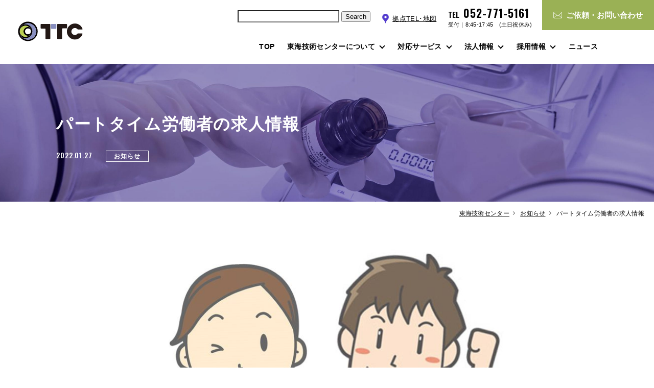

--- FILE ---
content_type: text/html; charset=UTF-8
request_url: https://www.ttc-web.com/news/p4059/
body_size: 5009
content:
<!DOCTYPE html>
<html lang="ja">
<head>
<meta charset="utf-8">
<meta name="format-detection" content="telephone=no">
<meta http-equiv="X-UA-Compatible" content="IE=edge">
<meta name="viewport" content="width=device-width, initial-scale=1, maximum-scale=1, user-scalable=0"><script src="https://www.ttc-web.com/assets/js/ipad.min.js"></script>
<script>
if(isIpad()) document.querySelectorAll('meta[name="viewport"]')[0].setAttribute("content", "width=1024, shrink-to-fit=no");
</script>

<title>パートタイム労働者の求人情報｜TTC</title>
<meta name="description" content="【パートタイム労働者の求人募集】　こちらの求人募集は終了いたしました。">
<meta name="keywords" content="">

<!--facebook-->
<meta property="og:title" content="パートタイム労働者の求人情報｜TTC">
<meta property="og:type" content="website">
<meta property="og:url" content="https://www.ttc-web.com/news/p4059/">
<meta property="og:image" content="https://www.ttc-web.com/assets/img/common/other/fb_image.jpg">
<meta property="og:site_name" content="ttc-web">
<meta property="og:description" content="【パートタイム労働者の求人募集】　こちらの求人募集は終了いたしました。">
<meta property="fb:app_id" content="">
<!--/facebook-->

<!-- Twitter -->
<meta name="twitter:card" content="summary">
<meta name="twitter:url" content="https://www.ttc-web.com/news/p4059/">
<meta name="twitter:title" content="パートタイム労働者の求人情報｜TTC">
<meta name="twitter:description" content="【パートタイム労働者の求人募集】　こちらの求人募集は終了いたしました。">
<meta name="twitter:image" content="https://www.ttc-web.com/assets/img/common/other/fb_image.jpg">
<meta name="twitter:site" content="ttc-web">
<meta name="twitter:creator" content="ttc-web">
<!-- /Twitter -->

<!--css-->
<link href="https://www.ttc-web.com/assets/css/style.min.css" rel="stylesheet" media="all">
<link href="https://www.ttc-web.com/assets/css/custom.css" rel="stylesheet" media="all">
<!--/css-->

<link rel="shortcut icon" href="https://www.ttc-web.com/assets/img/common/icon/favicon_short_2.png" type="image/png" />
<!-- Google Tag Manager for HEAD section -->
<script>(function(w,d,s,l,i){w[l]=w[l]||[];w[l].push({'gtm.start':
new Date().getTime(),event:'gtm.js'});var f=d.getElementsByTagName(s)[0],
j=d.createElement(s),dl=l!='dataLayer'?'&l='+l:'';j.async=true;j.src=
'https://www.googletagmanager.com/gtm.js?id='+i+dl;f.parentNode.insertBefore(j,f);
})(window,document,'script','dataLayer','GTM-PCBBJQ5');</script>
<!-- End Google Tag Manager -->

<link rel='stylesheet' id='contact-form-7-css'  href='https://www.ttc-web.com/wp/wp-content/plugins/contact-form-7/includes/css/styles.css?ver=5.1.4' type='text/css' media='all' />
<link rel='stylesheet' id='cf7msm_styles-css'  href='https://www.ttc-web.com/wp/wp-content/plugins/contact-form-7-multi-step-module/resources/cf7msm.css?ver=3.1.1' type='text/css' media='all' />
<script type='text/javascript' src='https://www.ttc-web.com/wp/wp-includes/js/jquery/jquery.js?ver=1.12.4-wp' id='jquery-core-js'></script>
<link rel='prev' title='連載コラム『ティーブレイク』（4）' href='https://www.ttc-web.com/news/p4007/' />
<link rel='next' title='連載コラム『ティーブレイク』（5）' href='https://www.ttc-web.com/news/p4190/' />
<link rel="canonical" href="https://www.ttc-web.com/news/p4059/" />
<link rel="alternate" type="application/json+oembed" href="https://www.ttc-web.com/wp-json/oembed/1.0/embed?url=https%3A%2F%2Fwww.ttc-web.com%2Fnews%2Fp4059%2F" />
<link rel="alternate" type="text/xml+oembed" href="https://www.ttc-web.com/wp-json/oembed/1.0/embed?url=https%3A%2F%2Fwww.ttc-web.com%2Fnews%2Fp4059%2F&#038;format=xml" />
<link rel="stylesheet" href="https://www.ttc-web.com/assets/css/page/news.min.css">
</head>
<body id="news" class='news single'>
<!-- Google Tag Manager (noscript) for BODY section -->
<noscript><iframe src="https://www.googletagmanager.com/ns.html?id=GTM-PCBBJQ5"
height="0" width="0" style="display:none;visibility:hidden"></iframe></noscript>
<!-- End Google Tag Manager (noscript) -->
<header class="header">
  <div class="inHeader">
    <h1 id="logo">
      <a href="https://www.ttc-web.com/">
        <img class="logoS" src="[data-uri]" data-src="https://www.ttc-web.com/assets/img/common/logo.svg" rel="js-lazy" width="335" height="42" alt="一般財団法人東海技術センター">
        <img class="logoH" src="[data-uri]" data-src="https://www.ttc-web.com/assets/img/common/logo_scroll.svg" rel="js-lazy" width="100" height="34" alt="一般財団法人東海技術センター">
      </a></h1>
    <p class="hamberger">
      <span class="ham"> </span><span class="ber"> </span><span class="ger"> </span>
      <em class="txtMenu">MENU</em>
      <em class="txtMenuCl">CLOSE</em>
    </p>
    <div class="layerMenu">
      <div class="inLayer">
        <div class="hNavi">
          <div class="ggSearch">
            <!-- <img src="https://www.ttc-web.com/assets/img/top/searchgg.png" alt=""> -->
            <form action="https://www.google.com/search" class="searchform" method="get" name="searchform" target="_blank">
              <input name="sitesearch" type="hidden" value="https://www.ttc-web.com/">
              <input autocomplete="on" class="form-control search" name="q" placeholder="" required="required"  type="text">
              <button class="button" type="submit">Search</button>
              </form>
          </div>
          <ul>
                          <li class="linkAcc"><a href="https://www.ttc-web.com/access/">拠点TEL･地図</a></li>
                                    <li class="calling">
              <a href="tel:052-771-5161">
                <span class="tel">TEL <span>052-771-5161</span></span>
                <span class="time">受付｜8:45-17:45　(土日祝休み)</span>
              </a>
            </li>
                        <li class="btnContact">
              <a href="https://www.ttc-web.com/contact/"><span>ご依頼・お問い合わせ</span></a>
            </li>
          </ul>
        </div>
        <div class="container">
                    <ul class="gNavi">
                          <li class=""><a href="https://www.ttc-web.com/" class=""><span>TOP</span></a>
                              </li>
                          <li class="hasSub"><a href="javascript:void(0)" class="js-hasSub"><span>東海技術センターについて</span></a>
                                  <div class="navSub">
                    <ul>
                      <li class="sp"><a href="javascript:void(0)"><span>東海技術センターについて</span></a></li>
                                              <li><a href="https://www.ttc-web.com/about-us/"><span>東海技術センターの強み</span></a></li>
                                              <li><a href="javascript:void(0)"><span>👇事業部紹介は以下をクリック</span></a></li>
                                              <li><a href="https://www.ttc-web.com/about-us/%e7%92%b0%e5%a2%83%e8%a8%88%e6%b8%ac%e3%83%bb%e8%aa%bf%e6%9f%bb%e8%a7%a3%e6%9e%90%e4%ba%8b%e6%a5%ad%e9%83%a8/"><span>環境計測・調査解析事業部</span></a></li>
                                              <li><a href="https://www.ttc-web.com/about-us/%e7%92%b0%e5%a2%83%e5%88%86%e6%9e%90%e4%ba%8b%e6%a5%ad%e9%83%a8/"><span>環境分析事業部</span></a></li>
                                              <li><a href="https://www.ttc-web.com/about-us/%e6%9d%90%e6%96%99%e5%88%86%e6%9e%90%e4%ba%8b%e6%a5%ad%e9%83%a8/"><span>材料分析事業部</span></a></li>
                                              <li><a href="https://www.ttc-web.com/about-us/%e5%9c%b0%e7%9b%a4%e7%92%b0%e5%a2%83%e3%83%bb%e5%bb%ba%e6%9d%90%e8%a9%a6%e9%a8%93%e4%ba%8b%e6%a5%ad%e9%83%a8/"><span>地盤環境・建材試験事業部</span></a></li>
                                              <li><a href="https://www.ttc-web.com/about-us/%e5%93%81%e8%b3%aa%e8%a9%95%e4%be%a1%e4%ba%8b%e6%a5%ad%e9%83%a8/"><span>品質評価事業部</span></a></li>
                                          </ul>
                  </div>
                              </li>
                          <li class="hasSub"><a href="https://www.ttc-web.com/services/" class="js-hasSub"><span>対応サービス</span></a>
                                  <div class="navSub">
                    <ul>
                      <li class="sp"><a href="https://www.ttc-web.com/services/"><span>対応サービス</span></a></li>
                                              <li><a href="https://www.ttc-web.com/fieldcat/%e7%92%b0%e5%a2%83/"><span>環境</span></a></li>
                                              <li><a href="https://www.ttc-web.com/fieldcat/%e8%a3%bd%e5%93%81%e9%96%8b%e7%99%ba%e3%83%bb%e5%93%81%e8%b3%aa/"><span>製品開発・品質</span></a></li>
                                              <li><a href="https://www.ttc-web.com/fieldcat/%e5%9c%9f%e6%9c%a8%e3%83%bb%e5%bb%ba%e7%af%89/"><span>土木・建築</span></a></li>
                                              <li><a href="https://www.ttc-web.com/news/p2005/"><span>※依頼書ダウンロード</span></a></li>
                                          </ul>
                  </div>
                              </li>
                          <li class="hasSub"><a href="https://www.ttc-web.com/company/" class="js-hasSub"><span>法人情報</span></a>
                                  <div class="navSub">
                    <ul>
                      <li class="sp"><a href="https://www.ttc-web.com/company/"><span>法人情報</span></a></li>
                                              <li><a href="https://www.ttc-web.com/outline/"><span>法人概要</span></a></li>
                                              <li><a href="https://www.ttc-web.com/greetings/"><span>理事長挨拶</span></a></li>
                                              <li><a href="https://www.ttc-web.com/philosophy/"><span>理念・スローガン</span></a></li>
                                              <li><a href="https://www.ttc-web.com/company/sasu/"><span>サスティナビリティの取組み</span></a></li>
                                          </ul>
                  </div>
                              </li>
                          <li class="hasSub"><a href="javascript:void(0)" class="js-hasSub"><span>採用情報</span></a>
                                  <div class="navSub">
                    <ul>
                      <li class="sp"><a href="javascript:void(0)"><span>採用情報</span></a></li>
                                              <li><a href="https://www.ttc-web.com/recruit_ttc/%e5%8b%9f%e9%9b%86%e8%a6%81%e9%a0%85%ef%bc%88%e6%96%b0%e5%8d%92%ef%bc%89/"><span>募集要項（新卒）</span></a></li>
                                              <li><a href="https://www.ttc-web.com/recruit_ttc/%e5%8b%9f%e9%9b%86%e8%a6%81%e9%a0%85%ef%bc%88%e4%b8%ad%e9%80%94%ef%bc%89/"><span>募集要項（中途）</span></a></li>
                                              <li><a href="https://www.ttc-web.com/recruit/"><span>採用サイト</span></a></li>
                                          </ul>
                  </div>
                              </li>
                          <li class=""><a href="https://www.ttc-web.com/news/" class=""><span>ニュース</span></a>
                              </li>
                                      <li class="sp"><a href="https://www.ttc-web.com/access/" class="linkAcc">拠点TEL･地図</a></li>
                                    <li class="sp"><a href="https://www.ttc-web.com/contact/" class="linkAcc linkContact">お問い合わせ</a></li>
                      </ul>
                                <div class="sp">
              <div class="linkBottom">
                <a class="link100" href="https://www.ttc-web.com/security-policy/">情報セキュリティポリシー</a><br>
                                  <a href="https://www.ttc-web.com/privacy-policy/">個人情報保護方針</a>
                                                  <a href="https://www.ttc-web.com/sitemap/">サイトマップ</a>
                              </div>
                <p class="fContact__txt">各サービスのご依頼やご質問など<br class="sp">お気軽にお問い合わせください。</p>
<div class="fContact__ctn">
      <div class="fContact__call">
      <a href="tel:052-771-5161（代表）">
        <span class="tel">TEL <span>052-771-5161（代表）</span></span>
        <span class="time">・受付時間｜8:45-17:45（土日祝休み）<br />
・下記部署へのご連絡はこちら<br />
　建設環境・地盤建材事業部：0561-85-0214 ／ 品質評価事業部：0561-85-0384</span>
        <span class="sp clcall">タップして電話がかかります</span>
      </a>
    </div>
    <div class="fContact__btn">
    <a href="https://www.ttc-web.com/contact/" class="btnContact"><span>ご依頼・お問い合わせ</span></a>
  </div>
</div>            </div>
                    <p class="close_layer"><span>CLOSE</span></p>
        </div>
      </div>
    </div>
  </div>
</header><div id="wrap">
  <main>
    <div class="c-pageSub js_bg_lazy_first" data-src="https://www.ttc-web.com/wp/wp-content/uploads/2021/06/main-sub-scaled.jpg" data-srcsp="https://www.ttc-web.com/wp/wp-content/uploads/2021/06/main-sub_sp.jpg">
      <div class="container">
        <div class="c-pageSub__en">
          <h1 class="txtTtitle">パートタイム労働者の求人情報</h1>
          <p class="bMeta">
            <span class="txtDate">2022.01.27</span>
                        <span class="txtCate">お知らせ</span>
                      </p>
        </div>
      </div>
    </div>
    <ul class="breadcrumb">
      <li><a href="https://www.ttc-web.com/">東海技術センター</a></li>
      <li><a href="https://www.ttc-web.com/newscat/notice/">お知らせ</a></li>
      <li><span>パートタイム労働者の求人情報</span></li>
    </ul>

    <div class="container">
      <div class="single__content">
        <div class="w760">
                      <div class="single__img">
              <img src="https://www.ttc-web.com/wp/wp-content/uploads/2021/08/f3088da9bd191c32927a33df6cff7f53.jpg" alt="パートタイム労働者の求人情報" />
            </div>
                    <div class="cmsContent">
            <h2><span style="font-size: 18pt;"><strong>【パートタイム労働者の求人募集】</strong></span></h2>
<p><span style="font-size: 18.6667px;">　こちらの求人募集は終了いたしました。</span></p>
          </div>
        </div>
        <div class="pagingDt">
                    <div class="prev">
            <a href="https://www.ttc-web.com/news/p3768/">
              <span class="pageEn">PREV.</span>
              <p>TTC news（vol.48）50周年記念号  発刊のお知らせ</p>
            </a>
          </div>
                    <div class="list"><a href="https://www.ttc-web.com/newscat/notice/">LIST</a></div>
                    <div class="next">
            <a href="https://www.ttc-web.com/news/p6462/">
              <span class="pageEn">NEXT.</span>
              <p>SDGsに係る取り組み紹介（動画）の掲載</p>
            </a>
          </div>
                  </div>
      </div>
    </div>

  </main>
</div>
<footer id="footer" class="footer">
  <div class="fContact">
    <div class="container">
      <div class="fContact__title">
        <p class="txtEn">CONTACT</p>
        <p class="txtJa">ご依頼・お問い合わせ</p>
      </div>
        <p class="fContact__txt">各サービスのご依頼やご質問など<br class="sp">お気軽にお問い合わせください。</p>
<div class="fContact__ctn">
      <div class="fContact__call">
      <a href="tel:052-771-5161（代表）">
        <span class="tel">TEL <span>052-771-5161（代表）</span></span>
        <span class="time">・受付時間｜8:45-17:45（土日祝休み）<br />
・下記部署へのご連絡はこちら<br />
　建設環境・地盤建材事業部：0561-85-0214 ／ 品質評価事業部：0561-85-0384</span>
        <span class="sp clcall">タップして電話がかかります</span>
      </a>
    </div>
    <div class="fContact__btn">
    <a href="https://www.ttc-web.com/contact/" class="btnContact"><span>ご依頼・お問い合わせ</span></a>
  </div>
</div>    </div>
  </div>
    <div class="fCollumn">
    <div class="totop">
      <img src="https://www.ttc-web.com/assets/img/common/totop.svg" alt="pagetop">
    </div>
    <div class="container">
      <div class="clearfix">
                <ul class="col1 pc">
                      <li><a href="https://www.ttc-web.com/">TOP</a></li>
                                <li><a href="https://www.ttc-web.com/about-us/">東海技術センターについて</a></li>
                                <li><a href="https://www.ttc-web.com/news/">新着情報</a></li>
                                <li><a href="https://www.ttc-web.com/newscat/technical/">技術情報</a></li>
                            </ul>
                        <ul class="col2 pc">
                      <li><a href="https://www.ttc-web.com/services/">対応サービス</a></li>
                                <ul>
                              <li><a href="https://www.ttc-web.com/fieldcat/%e7%92%b0%e5%a2%83/"><span>環境</span></a></li>
                              <li><a href="https://www.ttc-web.com/fieldcat/%e8%a3%bd%e5%93%81%e9%96%8b%e7%99%ba%e3%83%bb%e5%93%81%e8%b3%aa/"><span>製品開発・品質</span></a></li>
                              <li><a href="https://www.ttc-web.com/fieldcat/%e5%9c%9f%e6%9c%a8%e3%83%bb%e5%bb%ba%e7%af%89/"><span>土木・建築</span></a></li>
                          </ul>
                      <li><a href="https://www.ttc-web.com/outline/">法人概要</a></li>
                                <ul>
                              <li><a href="https://www.ttc-web.com/greetings/"><span>理事長挨拶</span></a></li>
                              <li><a href="https://www.ttc-web.com/philosophy/"><span>経営理念・スローガン</span></a></li>
                              <li><a href="https://www.ttc-web.com/company/"><span>法人情報</span></a></li>
                              <li><a href="https://www.ttc-web.com/contact/"><span>お問い合わせ</span></a></li>
                          </ul>
                  </ul>
                        <ul class="col3 pc">
                      <li><a href="https://www.ttc-web.com/recruit_ttc/">採用情報</a></li>
                                <ul>
                              <li><a href="https://www.ttc-web.com/recruit/"><span>採用サイト</span></a></li>
                          </ul>
                  </ul>
                <div class="col4">
          <p class="text1"><a href="javascript:void(0)" rel="https://www.ttc-web.com/">
            <img src="[data-uri]" data-src="https://www.ttc-web.com/assets/img/common/logo.svg" rel="js-lazy" width="327" height="41" alt="一般財団法人東海技術センター">
          </a></p>
                    <p class="text2">
            TEL (052)771-5161(代表)  /  FAX(052)771-5164</p>
                                <div class="text3">
               <p>〒465-0021</p>               <p>名古屋市名東区猪子石二丁目710番地</p>             </div>
                                <p class="text4"><a href="https://www.ttc-web.com/access/">拠点TEL･地図</a></p>
                  </div>
      </div>
            <div class="linkBottom pc">
        <a href="https://www.ttc-web.com/security-policy/">情報セキュリティポリシー</a>
                  <a href="https://www.ttc-web.com/privacy-policy/">個人情報保護方針</a>
                          <a href="https://www.ttc-web.com/sitemap/">サイトマップ</a>
              </div>
            <div class="copyright">
        ©︎ 2021 TTC
      </div>
    </div>
  </div>
</footer>
<script>
  var JS_APP_URL = 'https://www.ttc-web.com/';
</script>
<script src="https://www.ttc-web.com/assets/js/common.min.js"></script>
<script>
  $(window).scroll(function(){
    var scrollDoc = $(document).scrollTop();
    if ($(this).scrollTop() > 100) {
      $('.totop').fadeIn();
    } else {
      $('.totop').fadeOut();
    }
  });
  if ($(window).width() < 1023) {
    $(".js-viewmore").click(function() {
      if($('.fSeo__txt').hasClass('active')){
        $('.fSeo__txt').removeClass('active');
        $(this).removeClass('active');
        $('.height-sp').css('max-height','250px');
        $(this).html('VIEW MORE');
      }else{
        $('.fSeo__txt').addClass('active');
        $('.height-sp').css('max-height','100%');
        $(this).addClass('active');
        $(this).html('CLOSE');
      }
    });
    var iOS = !window.MSStream && /iPhone|iPod/.test(navigator.userAgent);
    if (iOS) {
      $('body').addClass('iphone');
    }
  }
</script></body>
</html>


--- FILE ---
content_type: text/css
request_url: https://www.ttc-web.com/assets/css/style.min.css
body_size: 11496
content:
.clearfix:after{content:"";display:block;clear:both;height:0;visibility:hidden;line-height:0}.clearfix{display:inline-block}* html .clearfix{height:1%}.clearfix{display:block}p{margin:0;padding:0}ol,ul{list-style:none;margin:0;padding:0}input,textarea{margin:0;font-size:100%;resize:none}input[type="text"],input[type="date"],input[type="email"],input[type="number"],input[type="url"]{word-break:normal;white-space:nowrap;-webkit-appearance:none;-moz-appearance:none;-ms-appearance:none;-o-appearance:none;appearance:none}table{width:100%;border-collapse:collapse;border-spacing:0;font-size:100%}dl,dt,dd,th,td{margin:0;padding:0}h1,h2,h3,h4,h5,h6{font-weight:normal;margin:0;padding:0}html,body,div,span,applet,object,iframe,h1,h2,h3,h4,h5,h6,p,blockquote,pre,a,abbr,acronym,address,big,cite,code,del,dfn,em,img,ins,kbd,q,s,samp,small,strike,strong,tt,var,b,u,i,center,dl,dt,dd,ol,ul,li,fieldset,form,label,legend,table,caption,tbody,tfoot,thead,tr,th,td,article,aside,canvas,details,embed,figure,figcaption,footer,header,hgroup,menu,nav,output,ruby,section,summary,time,mark,audio,video,dialog{margin:0;padding:0;border:0;outline:0;font-size:100%;vertical-align:baseline;background:transparent}img{margin:0;padding:0;vertical-align:middle;border:0;max-width:100%;height:auto}table img{margin:0;padding:0;vertical-align:middle;border:0}article,aside,dialog,figure,footer,header,hgroup,nav,section{display:block}nav ul{list-style:none}*,*:before,*:after{-webkit-box-sizing:border-box;-moz-box-sizing:border-box;-ms-box-sizing:border-box;-o-box-sizing:border-box;box-sizing:border-box;-webkit-font-smoothing:antialiased;-moz-osx-font-smoothing:grayscale}*:focus{outline:none !important}label,select,button{cursor:pointer}@media all and (-ms-high-contrast: none), (-ms-high-contrast: active){select::-ms-expand{display:none}}@media screen\0 {select::-ms-expand{display:none}}a{outline:none;transition:0.3s}@media only screen and (min-width: 1025px){a:hover{text-decoration:none;opacity:0.5}}a:link,a:visited,a:active{color:#000;text-decoration:none}.ffN{font-family:"ヒラギノ角ゴ Pro", "Hiragino Kaku Gothic Pro", "ヒラギノ角ゴ Pro W3", "ヒラギノ角ゴ W3", "メイリオ", "Osaka", "ＭＳ Ｐゴシック", "MS PGothic", sans-serif}.ffM{font-family:"ヒラギノ明朝 Pro", "Hiragino Mincho Pro", "HGS明朝E", "ＭＳ Ｐ明朝", serif}.ffYG{font-family:"游ゴシック体", "游ゴシック", "YuGothic", "Yu Gothic", "ヒラギノ角ゴ Pro", "Hiragino Kaku Gothic Pro", "メイリオ", Meiryo, "MS Pゴシック", "MS PGothic", sans-serif}.ffYM{font-family:"游明朝体", "游明朝", "YuMincho", "Yu Mincho", "ヒラギノ明朝 Pro", "Hiragino Mincho Pro", "MS P明朝", "MS PMincho", serif}.screen-reader-text{clip:rect(1px, 1px, 1px, 1px);position:absolute !important;white-space:nowrap;height:1px;width:1px;overflow:hidden}.screen-reader-text:focus{background-color:#f1f1f1;border-radius:3px;box-shadow:0 0 2px 2px rgba(0,0,0,0.6);clip:auto !important;color:#21759b;display:block;font-size:14px;font-size:0.875rem;font-weight:bold;height:auto;left:5px;line-height:normal;padding:15px 23px 14px;text-decoration:none;top:5px;width:auto;z-index:100000}.wp-pagenavi{clear:both;text-align:center;margin-top:90px}@media (max-width: 1023px){.wp-pagenavi{margin-top:35px;display:-webkit-box;display:-moz-box;display:-ms-flexbox;display:-webkit-flex;display:flex;-webkit-justify-content:center;-moz-justify-content:center;-ms-justify-content:center;justify-content:center;-webkit-flex-wrap:wrap;-moz-flex-wrap:wrap;-ms-flex-wrap:wrap;flex-wrap:wrap}}.wp-pagenavi span,.wp-pagenavi a{line-height:36px;width:40px;height:40px;display:inline-block;vertical-align:top;text-align:center;font-size:15px;font-size:1.5rem;letter-spacing:0;font-weight:500;font-family:"Oswald",sans-serif;position:relative}@media only screen and (max-width: 350px){.wp-pagenavi span,.wp-pagenavi a{width:34px}}.wp-pagenavi span.previouspostslink,.wp-pagenavi span.nextpostslink,.wp-pagenavi a.previouspostslink,.wp-pagenavi a.nextpostslink{background:url("../img/common/prev.svg") center no-repeat !important;font-size:0;margin-right:20px}@media (max-width: 1023px){.wp-pagenavi span.previouspostslink,.wp-pagenavi span.nextpostslink,.wp-pagenavi a.previouspostslink,.wp-pagenavi a.nextpostslink{margin-right:0}}.wp-pagenavi span.previouspostslink:hover,.wp-pagenavi span.nextpostslink:hover,.wp-pagenavi a.previouspostslink:hover,.wp-pagenavi a.nextpostslink:hover{opacity:0.7}.wp-pagenavi span.nextpostslink,.wp-pagenavi a.nextpostslink{background:url("../img/common/next.svg") center no-repeat !important;margin-right:0;margin-left:20px}@media (max-width: 1023px){.wp-pagenavi span.nextpostslink,.wp-pagenavi a.nextpostslink{margin-left:0}}.wp-pagenavi span.last,.wp-pagenavi span.first,.wp-pagenavi a.last,.wp-pagenavi a.first{width:auto;padding:0 5px;display:none}@media (max-width: 1023px){.wp-pagenavi span.last,.wp-pagenavi span.first,.wp-pagenavi a.last,.wp-pagenavi a.first{display:none !important}}.wp-pagenavi span.current{background:#F6F5FA;opacity:1}@media only screen and (min-width: 1025px){.wp-pagenavi a:hover{background:#F6F5FA;opacity:1}}.wp-pagenavi .pages{margin-right:15px;display:none}html{font-size:62.5%;-webkit-text-size-adjust:100%;-moz-text-size-adjust:100%;-ms-text-size-adjust:100%;-o-text-size-adjust:100%;text-size-adjust:100%}body{font-family:"游ゴシック体", "游ゴシック", "YuGothic", "Yu Gothic", "ヒラギノ角ゴ Pro", "Hiragino Kaku Gothic Pro", "メイリオ", Meiryo, "MS Pゴシック", "MS PGothic", sans-serif;font-size:16px;font-size:1.6rem;width:100%;color:#000;margin:0;padding:0;line-height:30px;letter-spacing:0.025em;height:100%;word-break:break-word;overflow-x:hidden;padding-top:125px}@media (max-width: 1023px){body{padding-top:70px}}.container{max-width:1104px;margin:0 auto;padding:0 22px}@media (min-width: 1024px){.sp,.SP{display:none !important}}@media (max-width: 1023px){.pc,.PC{display:none !important}}.wcm{width:1104px;margin:auto}.fade{opacity:0;-webkit-transition:opacity 0.15s linear;-moz-transition:opacity 0.15s linear;-ms-transition:opacity 0.15s linear;-o-transition:opacity 0.15s linear;transition:opacity 0.15s linear}.fade.in{opacity:1}.collapse{display:none}.collapse.in{display:block}tr.collapse.in{display:table-row}tbody.collapse.in{display:table-row-group}.collapsing{position:relative;height:0;overflow:hidden;-webkit-transition-property:"height, visibility";-moz-transition-property:"height, visibility";-ms-transition-property:"height, visibility";-o-transition-property:"height, visibility";transition-property:"height, visibility";-webkit-transition-duration:.35s;-moz-transition-duration:.35s;-ms-transition-duration:.35s;-o-transition-duration:.35s;transition-duration:.35s;-webkit-transition-timing-function:ease;-moz-transition-timing-function:ease;-ms-transition-timing-function:ease;-o-transition-timing-function:ease;transition-timing-function:ease}.modal-open{overflow:hidden}.modal{display:none;overflow:hidden;position:fixed;top:0;right:0;bottom:0;left:0;z-index:1050;-webkit-overflow-scrolling:touch;outline:0}.modal .close{float:right;font-size:21px;font-weight:bold;line-height:1;color:#000000;text-shadow:0 1px 0 #ffffff;opacity:0.2;filter:alpha(opacity=20)}.modal .close:hover,.modal .close:focus{color:#000000;text-decoration:none;cursor:pointer;opacity:0.5;filter:alpha(opacity=50)}.modal button.close{padding:0;cursor:pointer;background:transparent;border:0;-webkit-appearance:none}.modal.fade .modal-dialog{-webkit-transform:translate(0, -25%);-moz-transform:translate(0, -25%);-ms-transform:translate(0, -25%);-o-transform:translate(0, -25%);transform:translate(0, -25%);-webkit-transition:transform 0.3s ease-out;-moz-transition:transform 0.3s ease-out;-ms-transition:transform 0.3s ease-out;-o-transition:transform 0.3s ease-out;transition:transform 0.3s ease-out}.modal.in .modal-dialog{-webkit-transform:translate(0, 0);-moz-transform:translate(0, 0);-ms-transform:translate(0, 0);-o-transform:translate(0, 0);transform:translate(0, 0)}.modal-open .modal{overflow-x:hidden;overflow-y:auto}.modal-dialog{position:relative;width:auto;margin:10px}.modal-content{position:relative;background-color:#ffffff;border:1px solid #999999;border:1px solid rgba(0,0,0,0.2);border-radius:6px;-webkit-box-shadow:0 3px 9px rgba(0,0,0,0.5);-moz-box-shadow:0 3px 9px rgba(0,0,0,0.5);-ms-box-shadow:0 3px 9px rgba(0,0,0,0.5);-o-box-shadow:0 3px 9px rgba(0,0,0,0.5);box-shadow:0 3px 9px rgba(0,0,0,0.5);-webkit-background-clip:padding-box;-moz-background-clip:padding-box;-ms-background-clip:padding-box;-o-background-clip:padding-box;background-clip:padding-box;outline:0}.modal-backdrop{position:fixed;top:0;right:0;bottom:0;left:0;z-index:1040;background-color:#000000}.modal-backdrop.fade{opacity:0;filter:alpha(opacity=0)}.modal-backdrop.in{opacity:0.5;filter:alpha(opacity=50)}.modal-header{padding:15px;border-bottom:1px solid #e5e5e5}.modal-header .close{margin-top:-2px}.modal-title{margin:0;line-height:1.42857143}.modal-body{position:relative;padding:15px}.modal-footer{padding:15px;text-align:right;border-top:1px solid #e5e5e5}.modal-footer .btn+.btn{margin-left:5px;margin-bottom:0}.modal-footer .btn-group .btn+.btn{margin-left:-1px}.modal-footer .btn-block+.btn-block{margin-left:0}.modal-scrollbar-measure{position:absolute;top:-9999px;width:50px;height:50px;overflow:scroll}@media (min-width: 768px){.modal-dialog{width:600px;margin:30px auto}.modal-content{-webkit-box-shadow:0 5px 15px rgba(0,0,0,0.5);-moz-box-shadow:0 5px 15px rgba(0,0,0,0.5);-ms-box-shadow:0 5px 15px rgba(0,0,0,0.5);-o-box-shadow:0 5px 15px rgba(0,0,0,0.5);box-shadow:0 5px 15px rgba(0,0,0,0.5)}.modal-sm{width:300px}}@media (min-width: 992px){.modal-lg{width:900px}}.alignnone{margin:5px 20px 20px 0}.aligncenter,div.aligncenter{display:block;margin:5px auto 5px auto}.alignright{float:right;margin:5px 0 20px 20px}.alignleft{float:left;margin:5px 20px 20px 0}a img.alignright{float:right;margin:5px 0 20px 20px}a img.alignnone{margin:5px 20px 20px 0}a img.alignleft{float:left;margin:5px 20px 20px 0}a img.aligncenter{display:block;margin-left:auto;margin-right:auto}.wp-caption{background:#fff;border:1px solid #f0f0f0;max-width:96%;padding:5px 3px 10px;text-align:center}@media (max-width: 1023px){.wp-caption{width:100% !important}}.wp-caption.alignnone{margin:5px 20px 20px 0}.wp-caption.alignleft{margin:5px 20px 20px 0}.wp-caption.alignright{margin:5px 0 20px 20px}.wp-caption img{border:0 none;height:auto;margin:0;max-width:98.5%;padding:0;width:auto}.wp-caption p.wp-caption-text{font-size:11px;line-height:17px;margin:0;padding:0 4px 5px}.leftCol{width:70%;float:left}.rightCol{width:30%;float:right}.cmsContent{-webkit-text-size-adjust:none;-ms-text-size-adjust:none;word-wrap:break-word}.cmsContent ul,.cmsContent ol{padding-left:20px;margin-bottom:20px}.cmsContent ul[style*="list-style-type: circle;"] li{list-style-type:circle}.cmsContent ul[style*="list-style-type: square;"] li{list-style-type:square}.cmsContent ul li{list-style:disc}.cmsContent ol[style*="list-style-type: lower-roman;"] li{list-style-type:lower-roman}.cmsContent ol[style*="list-style-type: lower-alpha;"] li{list-style-type:lower-alpha}.cmsContent ol[style*="list-style-type: lower-greek;"] li{list-style-type:lower-greek}.cmsContent ol[style*="list-style-type: upper-alpha;"] li{list-style-type:upper-alpha}.cmsContent ol[style*="list-style-type: upper-roman;"] li{list-style-type:upper-roman}.cmsContent ol li{list-style-type:decimal}.cmsContent ul,.cmsContent ol{margin-bottom:30px}.cmsContent ul,.cmsContent ol{font-size:16px;font-size:1.6rem;line-height:30px;list-style-type:none;padding-left:0}.cmsContent ul li,.cmsContent ol li{position:relative;padding-left:15px;margin-bottom:10px;list-style-type:none}@media (max-width: 1023px){.cmsContent ul li,.cmsContent ol li{margin-bottom:5px}}.cmsContent ul li:last-child,.cmsContent ol li:last-child{margin-bottom:0}.cmsContent ul li:before,.cmsContent ol li:before{content:"";width:6px;height:6px;position:absolute;left:0;top:12px;background:#8375D0;border-radius:50%}.cmsContent ol{list-style-type:decimal;padding-left:16px}.cmsContent ol li{list-style-type:decimal;padding-left:10px;line-height:24px;margin-bottom:16px}@media (max-width: 1023px){.cmsContent ol li{padding-left:5px}}.cmsContent ol li:last-child{margin-bottom:0}.cmsContent ol li:before{display:none}.cmsContent ol li::marker{color:#543DCE;font-family:"Lato",sans-serif;font-weight:bold}.cmsContent p{line-height:34px;margin-bottom:30px}@media (max-width: 1023px){.cmsContent p{line-height:30px}}.cmsContent p:last-child{margin-bottom:0}.cmsContent blockquote{border:1px solid #e5e5e5;margin:52px 0 58px;padding:25px 30px}@media (max-width: 1023px){.cmsContent blockquote{padding:25px 30px;margin:43px 0 45px}}.cmsContent blockquote p{line-height:28px;letter-spacing:0.05em}.cmsContent blockquote p:last-child{margin-bottom:0}.cmsContent iframe{max-width:100% !important}.cmsContent img{max-width:100%;height:auto;max-height:100%;width:auto}.cmsContent h2{font-size:26px;font-size:2.6rem;line-height:42px;letter-spacing:0.05em;font-weight:bold;padding:0 0 17px;position:relative;margin:63px 0 40px;border-bottom:1px solid #000}@media (max-width: 1023px){.cmsContent h2{margin:60px 0 30px;font-size:20px;font-size:2rem;line-height:32px;padding-bottom:20px}}.cmsContent h3{font-size:20px;font-size:2rem;line-height:34px;letter-spacing:0.05em;font-weight:bold;margin:43px 0 26px}@media (max-width: 1023px){.cmsContent h3{font-size:18px;font-size:1.8rem;line-height:30px;margin:35px 0 25px}}.cmsContent span[style="text-decoration: underline;"]{font-weight:bold;background:#f8f0d4;font-style:normal;padding:5px 0;text-decoration:none !important}.cmsContent a{text-decoration:underline;color:#8375D0}.cmsContent table{width:100%}.cmsContent table th,.cmsContent table td{border:1px solid #adadad;padding:5px 10px}.pagingDt{position:relative;max-width:820px;margin:175px auto;font-size:14px;font-size:1.4rem;line-height:22px;width:100%;font-weight:bold}.pagingDt:before,.pagingDt:after{content:" ";display:table}.pagingDt:after{clear:both}@media (max-width: 1023px){.pagingDt{margin:120px 0 0;padding:0 20px}}.pagingDt .pageEn{font-size:40px;font-size:4rem;line-height:60px;font-weight:500;font-family:"Oswald",sans-serif;position:absolute;top:-40px;left:30px;color:#e5eaf2}@media (max-width: 1023px){.pagingDt .pageEn{left:0}}.pagingDt p{display:inline-block;overflow:hidden;position:relative;line-height:22px;max-height:44px;text-align:justify;margin-right:-1.15em;padding-right:1.15em;margin-right:0;position:relative;padding-right:40px;background:url("../img/news/ar_next.svg") top 8px right no-repeat;background-size:12px 12px;text-align:left}.pagingDt p:before{content:'…';position:absolute;right:0;bottom:0}.pagingDt p:after{content:'';position:absolute;right:0;width:1.15em;height:1em;margin-top:0.2em;background:#fff}@media screen and (-ms-high-contrast: active), (-ms-high-contrast: none){.pagingDt p{text-justify:inter-cluster}}.pagingDt p:before,.pagingDt p:after{right:24px}.pagingDt .prev{width:calc(50% - 58px);float:left;padding-right:90px}@media (max-width: 1023px){.pagingDt .prev{width:100%;margin-bottom:15px;float:none;padding-right:0}}.pagingDt .prev a{position:relative;display:block}@media (min-width: 1024px){.pagingDt .prev a{min-height:55px}}@media (max-width: 1023px){.pagingDt .prev a{padding-left:0}.pagingDt .prev a .pageEn{padding-left:30px}}.pagingDt .prev p{padding-left:30px;background:url("../img/news/ar_prev.svg") top 8px left no-repeat;background-size:12px 12px}.pagingDt .next{float:right;padding-left:90px;width:calc(50% - 58px)}@media (max-width: 1023px){.pagingDt .next{width:100%;float:none;padding-left:0}}.pagingDt .next a{position:relative;display:block}@media (min-width: 1024px){.pagingDt .next a{min-height:55px}}@media (max-width: 1023px){.pagingDt .next a{padding-right:0}}.pagingDt .next .pageEn{left:auto;right:30px;text-align:right}@media (max-width: 1023px){.pagingDt .next .pageEn{padding-right:30px;right:0}}.pagingDt .list{position:absolute;left:50%;top:50%;width:116px;-webkit-transform:translate(-50%, -50%);-moz-transform:translate(-50%, -50%);-ms-transform:translate(-50%, -50%);-o-transform:translate(-50%, -50%);transform:translate(-50%, -50%);text-align:center;margin-top:-13px}@media (max-width: 1023px){.pagingDt .list{position:relative;width:100%;-webkit-transform:none;-moz-transform:none;-ms-transform:none;-o-transform:none;transform:none;left:auto;top:auto;text-align:center;margin:20px 0 45px}}.pagingDt .list a{font-size:14px;font-size:1.4rem;line-height:21px;font-family:"Oswald",sans-serif;font-weight:500;border-radius:18px;border:1px solid #8375D0;min-width:116px;height:36px;text-align:center;position:relative;display:-webkit-box;display:-moz-box;display:-ms-flexbox;display:-webkit-flex;display:flex;-webkit-justify-content:center;-moz-justify-content:center;-ms-justify-content:center;justify-content:center;-webkit-flex-wrap:wrap;-moz-flex-wrap:wrap;-ms-flex-wrap:wrap;flex-wrap:wrap;-webkit-align-items:center;-moz-align-items:center;-ms-align-items:center;align-items:center}@media (max-width: 1023px){.pagingDt .list a{width:116px;margin:0 auto}}.pagingDt .list a:before{content:"";display:inline-block;width:6px;height:6px;border-top:2px solid #000;border-right:2px solid #000;-webkit-transform:rotate(-135deg);-moz-transform:rotate(-135deg);-ms-transform:rotate(-135deg);-o-transform:rotate(-135deg);transform:rotate(-135deg);position:absolute;top:50%;margin-top:-3px;left:17px}@media (max-width: 1023px){.pagingDt .list a:before{border-width:1px;width:5px;height:5px}}@media (max-width: 1023px){.iphone .cmsContent ol{padding-left:25px}.iphone .cmsContent ol li{padding-left:0}.iphone .quality .qualTable.qualTableNew ol li{padding-left:0}}.js_bg_lazy_first,.js_bg_lazy{background-size:cover;background-position:center;background-repeat:no-repeat}[rel~="js-lazy"]{opacity:0}[rel~="js-lazy"]:not(.initial){transition:opacity 0.15s}[rel~="js-lazy"].initial,[rel~="js-lazy"].loaded,[rel~="js-lazy"].error{opacity:1}.c-lazybg{background-size:cover;background-position:center;background-repeat:no-repeat}.c-lazybg--top{background-position:center top}.c-lazybg--contain{background-size:contain}.c-btn,a.c-btn{background:#fff;font-size:15px;font-size:1.5rem;line-height:22px;font-family:"Oswald",sans-serif;font-weight:500;border-radius:30px;height:60px;text-align:center;position:relative;display:-webkit-box;display:-moz-box;display:-ms-flexbox;display:-webkit-flex;display:flex;-webkit-justify-content:center;-moz-justify-content:center;-ms-justify-content:center;justify-content:center;-webkit-flex-wrap:wrap;-moz-flex-wrap:wrap;-ms-flex-wrap:wrap;flex-wrap:wrap;-webkit-align-items:center;-moz-align-items:center;-ms-align-items:center;align-items:center}.c-btn:before,a.c-btn:before{content:"";display:inline-block;width:7px;height:7px;border-top:2px solid #000;border-right:2px solid #000;-webkit-transform:rotate(45deg) translateY(-50%);-moz-transform:rotate(45deg) translateY(-50%);-ms-transform:rotate(45deg) translateY(-50%);-o-transform:rotate(45deg) translateY(-50%);transform:rotate(45deg) translateY(-50%);position:absolute;top:50%;margin-top:-1px;right:29px}.c-btn--pulple,a.c-btn--pulple{background:#8375D0;color:#fff;max-width:437px;width:100%;margin:0 auto;font-size:16px;font-size:1.6rem;font-family:"游ゴシック体", "游ゴシック", "YuGothic", "Yu Gothic", "ヒラギノ角ゴ Pro", "Hiragino Kaku Gothic Pro", "メイリオ", Meiryo, "MS Pゴシック", "MS PGothic", sans-serif;font-weight:bold}.c-btn--pulple:before,a.c-btn--pulple:before{border-color:#fff}.c-pageSub{position:relative;overflow:hidden}.c-pageSub__txtHide{font-size:300px;font-size:30rem;line-height:344px;letter-spacing:0em;font-family:"Lato",sans-serif;color:#fff;opacity:0.15;position:absolute;bottom:-62px;left:-18px;right:0;white-space:nowrap;text-transform:uppercase}@media (max-width: 1023px){.c-pageSub__txtHide{font-size:80px;font-size:8rem;line-height:90px;bottom:-16px;left:-7px}}.c-pageSub__en{height:270px;display:-webkit-box;display:-moz-box;display:-ms-flexbox;display:-webkit-flex;display:flex;-webkit-justify-content:center;-moz-justify-content:center;-ms-justify-content:center;justify-content:center;-webkit-flex-wrap:wrap;-moz-flex-wrap:wrap;-ms-flex-wrap:wrap;flex-wrap:wrap;-webkit-align-items:flex-start;-moz-align-items:flex-start;-ms-align-items:flex-start;align-items:flex-start;-webkit-flex-direction:column;-moz-flex-direction:column;-ms-flex-direction:column;flex-direction:column;color:#fff;font-size:35px;font-size:3.5rem;letter-spacing:0.025em;font-weight:bold}@media (max-width: 1023px){.c-pageSub__en{height:130px;font-size:28px;font-size:2.8rem}}.breadcrumb{overflow:hidden;vertical-align:top;font-size:12px;font-size:1.2rem;line-height:26px;letter-spacing:0.025em;padding:10px 19px 0;text-align:right;position:relative;display:block}@media (min-width: 1024px){.breadcrumb{text-overflow:ellipsis;-o-text-overflow:ellipsis;-ms-text-overflow:ellipsis;white-space:nowrap}}@media (max-width: 1023px){.breadcrumb{padding:10px 0 0;margin:0 22px;display:-webkit-box;-webkit-line-clamp:1;-webkit-box-orient:vertical}}.breadcrumb li{display:inline}.breadcrumb li:not(:first-child)::before{content:"";display:inline-block;margin:0 2px;margin-right:11px;width:5px;height:5px;border-top:1px solid #707070;border-right:1px solid #707070;-webkit-transform:rotate(45deg);-moz-transform:rotate(45deg);-ms-transform:rotate(45deg);-o-transform:rotate(45deg);transform:rotate(45deg);position:relative;top:-2px}@media (max-width: 1023px){.breadcrumb li:not(:first-child)::before{top:-1px}}.breadcrumb a{display:inline-block;text-decoration:underline}.c-title{background:#8375D0;color:#fff;font-size:28px;font-size:2.8rem;line-height:40px;letter-spacing:0.1em;font-weight:bold;position:relative;padding:28px;padding-left:40px;margin-bottom:48px}@media screen and (-ms-high-contrast: active), (-ms-high-contrast: none){.c-title{padding-top:35px}}@media (max-width: 1023px){.c-title{font-size:19px;font-size:1.9rem;letter-spacing:0.05em;padding:10px;padding-left:28px;margin-bottom:20px}}.c-title--brown{background-color:#D0A275}.c-title:before{content:"";position:absolute;left:0;top:50%;width:22px;border-top:1px dashed #fff}@media (max-width: 1023px){.c-title:before{width:16px}}.titleCm{text-align:center;margin-bottom:52px}@media (max-width: 1023px){.titleCm{margin-bottom:25px}}.titleCm .txtJa{font-size:36px;font-size:3.6rem;letter-spacing:0.025em;font-weight:bold}@media (max-width: 1023px){.titleCm .txtJa{font-size:26px;font-size:2.6rem}}.titleCm .txtEn{font-size:15px;font-size:1.5rem;line-height:17px;letter-spacing:0em;font-family:"Lato",sans-serif;margin-top:12px}@media (max-width: 1023px){.titleCm .txtEn{font-size:13px;font-size:1.3rem;line-height:15px;margin-top:8px}}.c-anchor{display:-webkit-box;display:-moz-box;display:-ms-flexbox;display:-webkit-flex;display:flex;-webkit-justify-content:flex-start;-moz-justify-content:flex-start;-ms-justify-content:flex-start;justify-content:flex-start;-webkit-flex-wrap:wrap;-moz-flex-wrap:wrap;-ms-flex-wrap:wrap;flex-wrap:wrap;-webkit-align-items:center;-moz-align-items:center;-ms-align-items:center;align-items:center}.c-anchor li{width:calc(25% - 12px);margin-right:16px;text-align:center}@media (max-width: 1023px){.c-anchor li{width:100%;margin:0}}.c-anchor li:last-child{margin-right:0}@media (min-width: 1024px){.c-anchor li:nth-child(4n){margin-right:0}}.c-anchor li a{display:block;border:1px solid #8375D0;color:#8375D0;font-size:15px;font-size:1.5rem;line-height:26px;font-weight:bold;position:relative;padding:13px 10px;padding-right:32px}.c-anchor li a:before{content:"";width:8px;height:8px;border-top:2px solid #000;border-right:2px solid #000;-webkit-transform:rotate(135deg);-moz-transform:rotate(135deg);-ms-transform:rotate(135deg);-o-transform:rotate(135deg);transform:rotate(135deg);position:absolute;top:20px;right:20px}.totop{position:fixed;right:30px;bottom:30px;cursor:pointer;-webkit-transition:all 0.3s;-moz-transition:all 0.3s;-ms-transition:all 0.3s;-o-transition:all 0.3s;transition:all 0.3s;display:none}@media only screen and (min-width: 1025px){.totop:hover{opacity:0.7}}@media (max-width: 1023px){.totop{right:22px;bottom:82px}}.news__tabTitle{text-align:center;position:relative;display:-webkit-box;display:-moz-box;display:-ms-flexbox;display:-webkit-flex;display:flex;-webkit-justify-content:center;-moz-justify-content:center;-ms-justify-content:center;justify-content:center;-webkit-flex-wrap:wrap;-moz-flex-wrap:wrap;-ms-flex-wrap:wrap;flex-wrap:wrap;max-width:735px;margin:0 auto 37px}@media (max-width: 1023px){.news__tabTitle{margin-bottom:25px}}.news__tabTitle li{display:block;width:20%;margin-bottom:-1px}@media (max-width: 1023px){.news__tabTitle li{padding:0}}.news__tabTitle li span,.news__tabTitle li a{display:-webkit-box;display:-moz-box;display:-ms-flexbox;display:-webkit-flex;display:flex;-webkit-justify-content:center;-moz-justify-content:center;-ms-justify-content:center;justify-content:center;-webkit-flex-wrap:wrap;-moz-flex-wrap:wrap;-ms-flex-wrap:wrap;flex-wrap:wrap;-webkit-align-items:center;-moz-align-items:center;-ms-align-items:center;align-items:center;border:1px solid #8375D0;border-left:none;font-size:14px;font-size:1.4rem;line-height:22px;text-align:center;color:#8375D0;cursor:pointer;-webkit-transition:all 0.3s;-moz-transition:all 0.3s;-ms-transition:all 0.3s;-o-transition:all 0.3s;transition:all 0.3s;padding:5px 10px}@media screen and (-ms-high-contrast: active), (-ms-high-contrast: none){.news__tabTitle li span,.news__tabTitle li a{padding:10px 10px 5px}}@media (max-width: 1023px){.news__tabTitle li span,.news__tabTitle li a{font-size:13px;font-size:1.3rem;line-height:16px;padding:8px 0}}.news__tabTitle li:first-child span,.news__tabTitle li:first-child a{border-left:1px solid #8375D0}.news__tabTitle li.active span,.news__tabTitle li.active a{background:#8375D0;color:#fff;font-weight:bold}.news__tabTitle li:nth-child(5n+1) a{border-left:1px solid #8375D0}.news__tabContent{display:none;text-align:center;max-width:735px;margin:0 auto}.news__tabContent.active{display:block}.news__tabContent ul{margin-bottom:37px}@media (max-width: 1023px){.news__tabContent ul{margin-bottom:36px}}.news__tabContent ul li{padding-bottom:18px}.news__tabContent ul li:last-child{padding-bottom:0}.news__tabContent ul li a{display:block;display:-webkit-box;display:-moz-box;display:-ms-flexbox;display:-webkit-flex;display:flex;-webkit-justify-content:flex-start;-moz-justify-content:flex-start;-ms-justify-content:flex-start;justify-content:flex-start;-webkit-flex-wrap:wrap;-moz-flex-wrap:wrap;-ms-flex-wrap:wrap;flex-wrap:wrap;-webkit-align-items:center;-moz-align-items:center;-ms-align-items:center;align-items:center;text-align:left}.news__tabContent ul li a span{display:inline-block;vertical-align:middle}.news__tabContent ul li a .boxCate{width:84px;margin-right:18px;display:inline-block}@media (max-width: 1023px){.news__tabContent ul li a .boxCate{width:auto;margin-right:0}}.news__tabContent ul li a .txtCate{display:inline-block;text-align:center;border:1px solid #8375D0;background:#eceaf8;font-size:12px;font-size:1.2rem;line-height:16px;color:#8375D0;padding:2px;margin-bottom:0;width:84px}@media (max-width: 1023px){.news__tabContent ul li a .txtCate{min-width:84px;width:auto}}.news__tabContent ul li a .txtCate:last-child{margin-bottom:0}@media screen and (-ms-high-contrast: active), (-ms-high-contrast: none){.news__tabContent ul li a .txtCate{padding:3px 0 0;line-height:20px}}.news__tabContent ul li a .txtDate{font-size:14px;font-size:1.4rem;line-height:22px;display:inline-block;font-weight:500;font-family:"Oswald",sans-serif;margin-right:25px}@media (max-width: 1023px){.news__tabContent ul li a .txtDate{line-height:21px;margin-right:15px}}.news__tabContent ul li a .txtTitle{font-size:14px;font-size:1.4rem;line-height:22px;text-decoration:underline}@media (min-width: 1024px){.news__tabContent ul li a .txtTitle{white-space:nowrap;text-overflow:ellipsis;overflow:hidden;max-width:calc(100% - 194px)}}@media (max-width: 1023px){.news__tabContent ul li a .txtTitle{display:block;width:100%;margin-top:8px;text-align:left;display:-webkit-box;-webkit-line-clamp:2;-webkit-box-orient:vertical;overflow:hidden}}@media only screen and (min-device-width: 768px) and (max-device-width: 1024px){.news__tabContent ul li a:hover{opacity:1}.news__tabContent ul li a:hover .txtTitle{text-decoration:underline}}.infoList{display:-webkit-box;display:-moz-box;display:-ms-flexbox;display:-webkit-flex;display:flex;-webkit-justify-content:flex-start;-moz-justify-content:flex-start;-ms-justify-content:flex-start;justify-content:flex-start;-webkit-flex-wrap:wrap;-moz-flex-wrap:wrap;-ms-flex-wrap:wrap;flex-wrap:wrap}@media (max-width: 1023px){.infoList{margin-bottom:15px}}.infoItem{width:calc(33.333% - 24px);margin-right:31px;margin-bottom:57px}@media (max-width: 1023px){.infoItem{width:100%;margin:0 0 35px}}.infoItem:nth-child(3n){margin-right:0}.infoItem a{display:block;position:relative}@media (max-width: 1023px){.infoItem a{padding-right:8px}}@media (min-width: 1024px){.infoItem__ctn{padding-left:12px}}.infoItem__date{right:-10px;top:0;font-size:13px;font-size:1.3rem;line-height:20px;font-weight:500;font-family:"Oswald",sans-serif;position:absolute;-ms-writing-mode:tb-rl;-webkit-writing-mode:vertical-rl;-moz-writing-mode:vertical-rl;-ms-writing-mode:vertical-rl;-o-writing-mode:vertical-rl;writing-mode:vertical-rl;z-index:1}@media (max-width: 1023px){.infoItem__date{font-size:12px;font-size:1.2rem;line-height:17px;right:0}}.infoItem__img{position:relative;padding-right:20px;padding-bottom:15px;margin-bottom:28px;z-index:0}@media (max-width: 1023px){.infoItem__img{padding-right:18px;margin-bottom:18px}}.infoItem__img:before{content:"";position:absolute;left:12px;top:22px;right:0;bottom:0;background:#d0d9e8;z-index:-1}.infoItem__img .js_bg_lazy,.infoItem__img .js_bg_lazy_first,.infoItem__img .c-lazybg{position:relative;display:block}.infoItem__img .js_bg_lazy:before,.infoItem__img .js_bg_lazy_first:before,.infoItem__img .c-lazybg:before{display:block;content:" ";width:100%;padding-top:62.25806%}.infoItem__img .js_bg_lazy>.content,.infoItem__img .js_bg_lazy_first>.content,.infoItem__img .c-lazybg>.content{position:absolute;top:0;left:0;right:0;bottom:0}.infoItem__title{font-size:18px;font-size:1.8rem;font-weight:bold;margin-bottom:14px}@media (min-width: 1024px){.infoItem__title{overflow:hidden;position:relative;line-height:24px;max-height:72px;text-align:justify;margin-right:-1.15em;padding-right:1.15em}.infoItem__title:before{content:'…';position:absolute;right:0;bottom:0}.infoItem__title:after{content:'';position:absolute;right:0;width:1.15em;height:1em;margin-top:0.2em;background:#e5eaf2}}@media screen and (min-width: 1024px) and (-ms-high-contrast: active), (min-width: 1024px) and (-ms-high-contrast: none){.infoItem__title{text-justify:inter-cluster}}@media (max-width: 1023px){.infoItem__title{font-size:17px;font-size:1.7rem;display:-webkit-box;-webkit-line-clamp:3;-webkit-box-orient:vertical;overflow:hidden;margin-bottom:10px}}.infoItem__cate span{display:inline-block;border:1px solid #8375D0;color:#8375D0;font-size:13px;font-size:1.3rem;line-height:18px;min-width:84px;text-align:center;padding:2px 5px 1px;margin-right:2px}@media screen and (-ms-high-contrast: active), (-ms-high-contrast: none){.infoItem__cate span{padding:6px 5px 2px}}@media (max-width: 1023px){.infoItem__cate span{font-size:12px;font-size:1.2rem;min-width:82px;padding:1px 5px}}.cpnCommon{position:relative;padding-bottom:92px;overflow:hidden}@media (max-width: 1023px){.cpnCommon{padding-bottom:63px}}.cpnCommon:before{content:"";background:#e5eaf2;position:absolute;right:0;left:0;bottom:0;top:97px;z-index:-1}@media (max-width: 1023px){.cpnCommon:before{top:60px}}.cpnCommon .cpnCommonList{display:-webkit-box;display:-moz-box;display:-ms-flexbox;display:-webkit-flex;display:flex;-webkit-justify-content:flex-start;-moz-justify-content:flex-start;-ms-justify-content:flex-start;justify-content:flex-start;-webkit-flex-wrap:wrap;-moz-flex-wrap:wrap;-ms-flex-wrap:wrap;flex-wrap:wrap;-webkit-align-items:flex-start;-moz-align-items:flex-start;-ms-align-items:flex-start;align-items:flex-start}.cpnCommon .cpnItem{width:calc(33.333% - 1px);margin-right:1px}@media (max-width: 1023px){.cpnCommon .cpnItem{width:100%;margin:0 0 15px}.cpnCommon .cpnItem:last-child{margin-bottom:0}}.cpnCommon .cpnItem a{display:block}.cpnCommon .cpnItem img{width:100%}.cpnCommon .cpnItem__title{background:#fff;font-size:18px;font-size:1.8rem;line-height:40px;font-weight:bold;padding:15px 27px;position:relative}@media (max-width: 1023px){.cpnCommon .cpnItem__title{font-size:16px;font-size:1.6rem;line-height:35px;padding:10px 20px}}.cpnCommon .cpnItem__title:before{content:"";width:7px;height:7px;border-top:2px solid #000;border-right:2px solid #000;-webkit-transform:rotate(45deg) translateY(-50%);-moz-transform:rotate(45deg) translateY(-50%);-ms-transform:rotate(45deg) translateY(-50%);-o-transform:rotate(45deg) translateY(-50%);transform:rotate(45deg) translateY(-50%);position:absolute;right:20px;top:50%}@media (max-width: 1023px){.cpnCommon .cpnItem__title:before{right:18px}}.serList{display:-webkit-box;display:-moz-box;display:-ms-flexbox;display:-webkit-flex;display:flex;-webkit-justify-content:center;-moz-justify-content:center;-ms-justify-content:center;justify-content:center;-webkit-flex-wrap:wrap;-moz-flex-wrap:wrap;-ms-flex-wrap:wrap;flex-wrap:wrap;margin-bottom:33px}@media (max-width: 1023px){.serList{margin-bottom:60px}}.serItem{width:33.333%;position:relative;padding:20px 50px 40px;border-right:1px solid rgba(126,150,190,0.2);text-align:center;color:#9AB155}@media only screen and (min-device-width: 768px) and (max-device-width: 1024px){.serItem{padding:20px 25px 40px}}@media (max-width: 1023px){.serItem{width:100%;border:none;border-bottom:1px solid rgba(126,150,190,0.2);padding:0 0 35px;margin-bottom:35px;text-align:left}.serItem:last-child{margin-bottom:0;padding-bottom:0;border:none}}.serItem--02{color:#7E96BE}@media (max-width: 1023px){.serItem--02 .serItem__img img{width:45px}}.serItem--03{color:#D0A275}.serItem:last-child{border-right:none}.serItem__title{font-size:21px;font-size:2.1rem;line-height:46px;letter-spacing:0.075em;font-weight:bold;margin-bottom:18px}@media (max-width: 1023px){.serItem__title{font-size:19px;font-size:1.9rem;line-height:normal;margin-bottom:0;padding-left:65px}}.serItem__img{display:-webkit-box;display:-moz-box;display:-ms-flexbox;display:-webkit-flex;display:flex;-webkit-justify-content:center;-moz-justify-content:center;-ms-justify-content:center;justify-content:center;-webkit-align-items:center;-moz-align-items:center;-ms-align-items:center;align-items:center;height:71px;margin-bottom:19px}@media (max-width: 1023px){.serItem__img{height:auto;margin:0;position:absolute;top:10px;left:-5px;height:68px}.serItem__img img{width:52px}}.serItem__desc{font-size:15px;font-size:1.5rem;line-height:24px;margin-bottom:20px}@media (max-width: 1023px){.serItem__desc{line-height:22px;margin-bottom:15px;padding-left:65px}}@media only screen and (max-width: 350px){.serItem__desc{font-size:12px;font-size:1.2rem}}.serItem .c-btn{max-width:193px;width:100%;margin:0 auto;height:40px;background:#9AB155;color:#fff;font-size:14px;font-size:1.4rem}@media (max-width: 1023px){.serItem .c-btn{max-width:256px;font-size:13px;font-size:1.3rem}}.serItem .c-btn:before{border-color:#fff;right:20px}.serItem .c-btn--02{background:#7E96BE}.serItem .c-btn--03{background:#D0A275}.serFind{border:1px solid #8375D0;padding:32px 28px 37px;color:#000;margin-bottom:0}@media (max-width: 1023px){.serFind{padding:23px 9px 15px;margin-bottom:0}}.serFind__title{text-align:center;font-size:24px;font-size:2.4rem;letter-spacing:0.05em;font-weight:bold;margin-bottom:33px}@media (max-width: 1023px){.serFind__title{font-size:22px;font-size:2.2rem;margin-bottom:20px}}.serFind .serFindList{display:-webkit-box;display:-moz-box;display:-ms-flexbox;display:-webkit-flex;display:flex;-webkit-justify-content:center;-moz-justify-content:center;-ms-justify-content:center;justify-content:center;-webkit-flex-wrap:wrap;-moz-flex-wrap:wrap;-ms-flex-wrap:wrap;flex-wrap:wrap;-webkit-align-items:center;-moz-align-items:center;-ms-align-items:center;align-items:center}.serFind .serFindItem{width:calc(50% - 10px);margin-bottom:20px;font-size:17px;font-size:1.7rem;letter-spacing:0.05em;font-weight:bold}@media (max-width: 1023px){.serFind .serFindItem{width:100%;font-size:15px;font-size:1.5rem;margin-bottom:10px}}@media only screen and (max-width: 370px){.serFind .serFindItem{font-size:13px;font-size:1.3rem}}@media only screen and (max-width: 350px){.serFind .serFindItem{font-size:13px;font-size:1.3rem}}.serFind .serFindItem:nth-child(2){margin-left:20px}@media (max-width: 1023px){.serFind .serFindItem:nth-child(2){margin-left:0}}.serFind .serFindItem .txt01{font-size:28px;font-size:2.8rem}@media (max-width: 1023px){.serFind .serFindItem .txt01{font-size:23px;font-size:2.3rem}}@media only screen and (max-width: 370px){.serFind .serFindItem .txt01{font-size:18px;font-size:1.8rem}}@media only screen and (max-width: 350px){.serFind .serFindItem .txt01{font-size:16px;font-size:1.6rem}}.serFind .serFindItem .txt02{font-size:19px;font-size:1.9rem}@media (max-width: 1023px){.serFind .serFindItem .txt02{font-size:16px;font-size:1.6rem}}@media only screen and (max-width: 350px){.serFind .serFindItem .txt02{font-size:13px;font-size:1.3rem}}@media only screen and (max-width: 350px){.serFind .serFindItem__txt{width:calc(100% - 40px)}}@media (max-width: 1023px){.serFind .serFindItem__img{position:absolute;right:15px;top:50%;-webkit-transform:translateY(-50%);-moz-transform:translateY(-50%);-ms-transform:translateY(-50%);-o-transform:translateY(-50%);transform:translateY(-50%);width:40px;text-align:center}}@media (max-width: 1023px){.serFind .serFindItem__img img{width:40px}}@media only screen and (max-width: 350px){.serFind .serFindItem__img img{width:35px}}@media (max-width: 1023px){.serFind .serFindItem__img img.ico05{width:32px}}@media only screen and (max-width: 350px){.serFind .serFindItem__img img.ico05{width:28px}}.serFind .serFindItem>a{display:-webkit-box;display:-moz-box;display:-ms-flexbox;display:-webkit-flex;display:flex;-webkit-justify-content:space-between;-moz-justify-content:space-between;-ms-justify-content:space-between;justify-content:space-between;-webkit-flex-wrap:wrap;-moz-flex-wrap:wrap;-ms-flex-wrap:wrap;flex-wrap:wrap;-webkit-align-items:center;-moz-align-items:center;-ms-align-items:center;align-items:center;background:#eceaf8;height:118px;padding:0 37px;position:relative;color:#000}@media (max-width: 1023px){.serFind .serFindItem>a{padding:0 22px;padding-right:58px;height:75px}}@media only screen and (max-width: 350px){.serFind .serFindItem>a{padding:0 18px;padding-right:10px}}.serFind .serFindItem>a:before{content:"";width:1px;position:absolute;left:10px;top:10px;bottom:10px;background:#8375d0;opacity:0.3}@media (max-width: 1023px){.serFind .serFindItem>a:before{left:8px}}.serFind .serFindItem--03{width:100%;display:-webkit-box;display:-moz-box;display:-ms-flexbox;display:-webkit-flex;display:flex;-webkit-justify-content:flex-start;-moz-justify-content:flex-start;-ms-justify-content:flex-start;justify-content:flex-start;-webkit-flex-wrap:wrap;-moz-flex-wrap:wrap;-ms-flex-wrap:wrap;flex-wrap:wrap;background:#eceaf8;height:auto;padding:15px 0;padding-right:19px;margin-bottom:0}@media (max-width: 1023px){.serFind .serFindItem--03{height:auto;padding:0}}.serFind .serFindItem--03>a{width:26%;padding-right:10px;height:auto}@media (max-width: 1023px){.serFind .serFindItem--03>a{width:100%;padding-right:0;height:75px}}.serFind .serFindItem--03 .serFindSub{width:74%;display:-webkit-box;display:-moz-box;display:-ms-flexbox;display:-webkit-flex;display:flex;-webkit-justify-content:center;-moz-justify-content:center;-ms-justify-content:center;justify-content:center;-webkit-flex-wrap:wrap;-moz-flex-wrap:wrap;-ms-flex-wrap:wrap;flex-wrap:wrap;-webkit-align-items:center;-moz-align-items:center;-ms-align-items:center;align-items:center}@media (max-width: 1023px){.serFind .serFindItem--03 .serFindSub{width:100%;padding:0 8px 10px}}.serFind .serFindItem--03 .serFindSub__item{width:calc(33.333% - 11px);margin-right:16px;margin-bottom:15px}@media (max-width: 1023px){.serFind .serFindItem--03 .serFindSub__item{width:calc(33.333% - 4px);margin-right:6px}.serFind .serFindItem--03 .serFindSub__item:nth-child(3) a .img img{width:45px}.serFind .serFindItem--03 .serFindSub__item:nth-child(2) a .img img{width:28px}}.serFind .serFindItem--03 .serFindSub__item:nth-child(3n),.serFind .serFindItem--03 .serFindSub__item:last-child{margin-right:0}.serFind .serFindItem--03 .serFindSub__item a{display:-webkit-box;display:-moz-box;display:-ms-flexbox;display:-webkit-flex;display:flex;-webkit-flex-wrap:wrap;-moz-flex-wrap:wrap;-ms-flex-wrap:wrap;flex-wrap:wrap;-webkit-justify-content:space-between;-moz-justify-content:space-between;-ms-justify-content:space-between;justify-content:space-between;-webkit-align-items:center;-moz-align-items:center;-ms-align-items:center;align-items:center;color:#000;background:#fff;height:87px;width:100%;padding:0 15px}@media (max-width: 1023px){.serFind .serFindItem--03 .serFindSub__item a{-webkit-flex-direction:column;-moz-flex-direction:column;-ms-flex-direction:column;flex-direction:column;-webkit-justify-content:flex-start;-moz-justify-content:flex-start;-ms-justify-content:flex-start;justify-content:flex-start;padding:15px 0 0}}.serFind .serFindItem--03 .serFindSub__item a .txt{width:63%}@media (max-width: 1023px){.serFind .serFindItem--03 .serFindSub__item a .txt{padding:0;font-size:12px;font-size:1.2rem;line-height:18px;width:100%;text-align:center;margin-bottom:7px}}@media only screen and (max-width: 350px){.serFind .serFindItem--03 .serFindSub__item a .txt{font-size:12px;font-size:1.2rem}}@media (min-width: 1024px){.serFind .serFindItem--03 .serFindSub__item a .img{width:37%;text-align:right}}@media (min-width: 1024px){.serFind .serFindItem--03 .serFindSub__item a .img img{-webkit-transform:scale(0.8, 0.8);-moz-transform:scale(0.8, 0.8);-ms-transform:scale(0.8, 0.8);-o-transform:scale(0.8, 0.8);transform:scale(0.8, 0.8)}}@media (max-width: 1023px){.serFind .serFindItem--03 .serFindSub__item a .img img{width:36px}.serFind .serFindItem--03 .serFindSub__item a .img img.ico07{width:26px}.serFind .serFindItem--03 .serFindSub__item a .img img.ico08{width:34px}}.pickupList{display:-webkit-box;display:-moz-box;display:-ms-flexbox;display:-webkit-flex;display:flex;-webkit-justify-content:flex-start;-moz-justify-content:flex-start;-ms-justify-content:flex-start;justify-content:flex-start;-webkit-flex-wrap:wrap;-moz-flex-wrap:wrap;-ms-flex-wrap:wrap;flex-wrap:wrap;margin-bottom:52px}@media (max-width: 1023px){.pickupList{margin-bottom:0}}.serBtn{margin:30px 0 0;border-top:1px solid rgba(126,150,190,0.2);padding-top:30px}@media (max-width: 1023px){.serBtn{margin:25px 0 0;padding-top:25px}}.serBtn .c-btn{font-size:20px;font-size:2rem}@media (min-width: 1024px){.serBtn .c-btn{max-width:550px;font-size:22px;font-size:2.2rem}}.pickupItem{width:calc(25% - 15px);margin-right:20px}@media (min-width: 1024px){.pickupItem:nth-child(4n){margin-right:0}.pickupItem:first-child{margin-right:20px}}@media (max-width: 1023px){.pickupItem{width:calc(50% - 6px);margin-right:12px;margin-bottom:50px}.pickupItem:nth-child(even){margin-right:0}}.pickupItem:last-child{margin-right:0}.pickupItem a{display:block}.pickupItem__label{border-top:1px solid #D0A275;color:#D0A275;padding:10px 0;text-align:center;font-size:16px;font-size:1.6rem;font-weight:bold}@media (max-width: 1023px){.pickupItem__label{font-size:15px;font-size:1.5rem;line-height:22px;padding:6px 0;display:-webkit-box;display:-moz-box;display:-ms-flexbox;display:-webkit-flex;display:flex;-webkit-justify-content:center;-moz-justify-content:center;-ms-justify-content:center;justify-content:center;-webkit-align-items:center;-moz-align-items:center;-ms-align-items:center;align-items:center}}@media (max-width: 1023px){.pickupItem__label___inner{width:100%;display:block}}.pickupItem__img{position:relative;margin-bottom:12px;overflow:hidden}.pickupItem__img:before{display:block;content:" ";width:100%;padding-top:57.2%}.pickupItem__img>.content{position:absolute;top:0;left:0;right:0;bottom:0}@media (max-width: 1023px){.pickupItem__img{position:relative}.pickupItem__img:before{display:block;content:" ";width:100%;padding-top:56.96203%}.pickupItem__img>.content{position:absolute;top:0;left:0;right:0;bottom:0}}.pickupItem__title{font-size:17px;font-size:1.7rem;line-height:28px;font-weight:bold;margin-bottom:2px}@media (max-width: 1023px){.pickupItem__title{font-size:16px;font-size:1.6rem;line-height:23px;margin-bottom:10px}}.pickupItem__txt{font-size:14px;font-size:1.4rem;line-height:22px;margin-bottom:16px}@media (min-width: 1024px){.pickupItem__txt{overflow:hidden;position:relative;line-height:22px;max-height:44px;text-align:justify;margin-right:-1.15em;padding-right:1.15em;margin-right:0}.pickupItem__txt:before{content:'…';position:absolute;right:0;bottom:0}.pickupItem__txt:after{content:'';position:absolute;right:0;width:1.15em;height:1em;margin-top:0.2em;background:#fff}}@media screen and (min-width: 1024px) and (-ms-high-contrast: active), (min-width: 1024px) and (-ms-high-contrast: none){.pickupItem__txt{text-justify:inter-cluster}}@media (max-width: 1023px){.pickupItem__txt{overflow:hidden;position:relative;line-height:22px;max-height:66px;text-align:justify;margin-right:-1.15em;padding-right:1.15em;padding-right:5px;text-align:left;margin-right:0;overflow:hidden;margin-bottom:10px}.pickupItem__txt:before{content:'…';position:absolute;right:0;bottom:0}.pickupItem__txt:after{content:'';position:absolute;right:0;width:1.15em;height:1em;margin-top:0.2em;background:#fff}}@media screen and (max-width: 1023px) and (-ms-high-contrast: active), (max-width: 1023px) and (-ms-high-contrast: none){.pickupItem__txt{text-justify:inter-cluster}}.pickupItem__txt.noCtent:after,.pickupItem__txt.noCtent:before{display:none}.pickupItem__cate{display:-webkit-box;display:-moz-box;display:-ms-flexbox;display:-webkit-flex;display:flex;-webkit-align-items:center;-moz-align-items:center;-ms-align-items:center;align-items:center;color:#D0A275}.pickupItem__cate .txt01{width:36px;margin-right:8px}@media (max-width: 1023px){.pickupItem__cate .txt01{width:30px;min-width:30px}}.pickupItem__cate .txt02{font-size:13px;font-size:1.3rem;line-height:24px;font-weight:bold}@media (max-width: 1023px){.pickupItem__cate .txt02{font-size:12px;font-size:1.2rem;line-height:17px}}.info{position:relative;background:#e5eaf2;padding:118px 0 122px}@media (max-width: 1023px){.info{padding:55px 0 80px}}.info .txtHidden{position:absolute;top:-73px;left:-32px;color:#8375D0;opacity:0.06;font-size:300px;font-size:30rem;line-height:344px;letter-spacing:0em;font-family:"Lato",sans-serif;white-space:nowrap}@media (max-width: 1023px){.info .txtHidden{font-size:100px;font-size:10rem;line-height:115px;top:-24px;left:-6px}}.fieldSeach__cate{margin-bottom:60px;border:1px solid #8375D0}@media (max-width: 1023px){.fieldSeach__cate{margin-bottom:14px}}.fieldSeach__cate:last-child{margin-bottom:0}.fieldSeach__title{color:#fff;background:#8375D0;font-size:22px;font-size:2.2rem;line-height:40px;font-weight:bold;padding:20px 48px;position:relative;cursor:pointer;min-height:96px;display:-webkit-box;display:-moz-box;display:-ms-flexbox;display:-webkit-flex;display:flex;-webkit-flex-wrap:wrap;-moz-flex-wrap:wrap;-ms-flex-wrap:wrap;flex-wrap:wrap;-webkit-align-items:center;-moz-align-items:center;-ms-align-items:center;align-items:center}@media screen and (-ms-high-contrast: active), (-ms-high-contrast: none){.fieldSeach__title{padding-top:35px}}@media (max-width: 1023px){.fieldSeach__title{padding:20px;padding-right:44px;font-size:19px;font-size:1.9rem;line-height:28px;min-height:76px}}.fieldSeach__title:before,.fieldSeach__title:after{background:#fff;content:"";width:20px;height:2px;position:absolute;right:40px;top:50%;-webkit-transform:translateY(-50%);-moz-transform:translateY(-50%);-ms-transform:translateY(-50%);-o-transform:translateY(-50%);transform:translateY(-50%);-webkit-transition:all 0.3s;-moz-transition:all 0.3s;-ms-transition:all 0.3s;-o-transition:all 0.3s;transition:all 0.3s}@media (max-width: 1023px){.fieldSeach__title:before,.fieldSeach__title:after{right:20px}}.fieldSeach__title:after{width:2px;height:20px;right:49px}@media (max-width: 1023px){.fieldSeach__title:after{right:29px}}.fieldSeach__title.active:after{height:0}.fieldSeach__ctn{display:none}.fieldSeach__list{padding:18px 50px 48px;display:-webkit-box;display:-moz-box;display:-ms-flexbox;display:-webkit-flex;display:flex;-webkit-justify-content:flex-start;-moz-justify-content:flex-start;-ms-justify-content:flex-start;justify-content:flex-start;-webkit-flex-wrap:wrap;-moz-flex-wrap:wrap;-ms-flex-wrap:wrap;flex-wrap:wrap;background:#fff}@media (max-width: 1023px){.fieldSeach__list{padding:15px 20px 20px;max-height:415px;overflow-y:auto}}.fieldSeach__list li{width:calc(33.333% - 23px);margin-right:34px}@media (max-width: 1023px){.fieldSeach__list li{width:100%;margin-right:0}}.fieldSeach__list li:nth-child(3n){margin-right:0}.fieldSeach__list li:first-child{margin-right:34px}@media (max-width: 1023px){.fieldSeach__list li:first-child{margin-right:0}}.fieldSeach__list li a{display:-webkit-box;display:-moz-box;display:-ms-flexbox;display:-webkit-flex;display:flex;-webkit-flex-wrap:wrap;-moz-flex-wrap:wrap;-ms-flex-wrap:wrap;flex-wrap:wrap;-webkit-align-items:center;-moz-align-items:center;-ms-align-items:center;align-items:center;border-bottom:1px solid #e5e5e5;line-height:24px;letter-spacing:0;position:relative;padding:8px 0;padding-right:60px;min-height:65px}@media screen and (-ms-high-contrast: active), (-ms-high-contrast: none){.fieldSeach__list li a{min-height:0;padding:28px 0 20px}}@media (max-width: 1023px){.fieldSeach__list li a{padding-right:40px}}.fieldSeach__list li a:before{content:"";width:7px;height:7px;border-top:2px solid #8375D0;border-right:2px solid #8375D0;-webkit-transform:rotate(45deg) translateY(-50%);-moz-transform:rotate(45deg) translateY(-50%);-ms-transform:rotate(45deg) translateY(-50%);-o-transform:rotate(45deg) translateY(-50%);transform:rotate(45deg) translateY(-50%);position:absolute;top:50%;right:5px}.fieldSeach__title{font-size:17px;font-size:1.7rem;-webkit-align-items:baseline;-moz-align-items:baseline;-ms-align-items:baseline;align-items:baseline;min-height:0;padding-top:22px;padding-bottom:22px}@media (min-width: 1024px){.fieldSeach__title{padding-top:24px;padding-bottom:24px}}@media (max-width: 1023px){.fieldSeach__title{font-size:15px;font-size:1.5rem}}.fieldSeach__title span{display:inline-block;vertical-align:bottom}.fieldSeach__title .txt01{font-size:28px;font-size:2.8rem;letter-spacing:0.04em}@media (max-width: 1023px){.fieldSeach__title .txt01{font-size:23px;font-size:2.3rem}}.fieldSeach__title .txt02{font-size:19px;font-size:1.9rem;letter-spacing:0.04em}@media (max-width: 1023px){.fieldSeach__title .txt02{font-size:16px;font-size:1.6rem}}.fieldSeach__cate{margin-bottom:10px}.btn_search{text-align:center;margin-top:42px}@media (max-width: 1023px){.btn_search{margin-top:22px}}.btn_search .c-btn{appearance:none;border:none;color:#8375D0;background:#fff;border:1px solid #8375D0}@media (max-width: 1023px){.btn_search .c-btn{max-width:250px}}.btn_search .c-btn:before{border-color:#8375D0}.searchCate{background:#fff}.searchCate__ctn{display:none}.searchCate__subtitle{width:100%;background:#eeecfa;color:#000;font-size:22px;font-size:2.2rem;border-top:1px solid #8375D0}@media (max-width: 1023px){.searchCate__subtitle{font-size:19px;font-size:1.9rem;line-height:28px;letter-spacing:0.025em;padding-top:10px;padding-bottom:10px;min-height:76px;-webkit-align-items:center;-moz-align-items:center;-ms-align-items:center;align-items:center}}.searchCate__subtitle:before,.searchCate__subtitle:after{background-color:#8375d0}.searchCate__subcate{display:-webkit-box;display:-moz-box;display:-ms-flexbox;display:-webkit-flex;display:flex;-webkit-justify-content:flex-start;-moz-justify-content:flex-start;-ms-justify-content:flex-start;justify-content:flex-start;-webkit-flex-wrap:wrap;-moz-flex-wrap:wrap;-ms-flex-wrap:wrap;flex-wrap:wrap;padding:18px 50px 48px}@media (max-width: 1023px){.searchCate__subcate{padding:5px 20px 18px}}.searchCate__subcate li{width:calc(33.333% - 23px);margin-right:34px;border-bottom:1px solid #e5e5e5}@media (max-width: 1023px){.searchCate__subcate li{width:100%;margin:0}}.searchCate__subcate li:nth-child(3n){margin-right:0}.searchCate__subcate li:first-child{margin-right:34px}@media (max-width: 1023px){.searchCate__subcate li:first-child{margin-right:0}}.searchCate__subcate li label{display:-webkit-box;display:-moz-box;display:-ms-flexbox;display:-webkit-flex;display:flex;-webkit-flex-wrap:wrap;-moz-flex-wrap:wrap;-ms-flex-wrap:wrap;flex-wrap:wrap;-webkit-align-items:center;-moz-align-items:center;-ms-align-items:center;align-items:center;-webkit-justify-content:flex-start;-moz-justify-content:flex-start;-ms-justify-content:flex-start;justify-content:flex-start;line-height:24px;letter-spacing:0;position:relative;padding:8px 0;padding-left:32px;padding-right:30px;min-height:65px;text-align:left}@media screen and (-ms-high-contrast: active), (-ms-high-contrast: none){.searchCate__subcate li label{min-height:0;padding-top:20px;padding-bottom:15px}}@media (max-width: 1023px){.searchCate__subcate li label{padding-right:40px}}.searchCate__subcate li label:before{content:"";width:7px;height:7px;border-top:2px solid #8375D0;border-right:2px solid #8375D0;-webkit-transform:rotate(45deg) translateY(-50%);-moz-transform:rotate(45deg) translateY(-50%);-ms-transform:rotate(45deg) translateY(-50%);-o-transform:rotate(45deg) translateY(-50%);transform:rotate(45deg) translateY(-50%);position:absolute;top:50%;right:5px}.searchCate__subcate li label input{opacity:0;appearance:none;position:absolute}.searchCate__subcate li label input:checked+span:after{display:block}.searchCate__subcate li label span{display:inline-block;width:19px;height:19px;border:2px solid #8375D0;position:absolute;left:0;top:50%;-webkit-transform:translateY(-50%);-moz-transform:translateY(-50%);-ms-transform:translateY(-50%);-o-transform:translateY(-50%);transform:translateY(-50%)}.searchCate__subcate li label span:after{content:"";position:absolute;width:6px;height:14px;margin-top:-14px;border-left:3px solid #8375d0;border-top:3px solid #8375d0;top:50%;left:9px;-webkit-transform:rotate(-135deg) translateY(-50%);-moz-transform:rotate(-135deg) translateY(-50%);-ms-transform:rotate(-135deg) translateY(-50%);-o-transform:rotate(-135deg) translateY(-50%);transform:rotate(-135deg) translateY(-50%);display:none}@media only screen and (min-width: 1024px){.tab{display:none}}@media only screen and (max-width: 767px){.tab{display:none}}.taC{text-align:center}.fContact{background:#8375D0;color:#fff;text-align:center;padding:70px 0 58px}@media (max-width: 1023px){.fContact{padding:72px 0 70px}}.fContact__title{margin-bottom:34px}.fContact__title .txtEn{font-size:50px;font-size:5rem;line-height:58px;letter-spacing:0em;font-family:"Lato",sans-serif}@media (max-width: 1023px){.fContact__title .txtEn{font-size:45px;font-size:4.5rem;line-height:51px}}.fContact__title .txtJa{font-size:14px;font-size:1.4rem;font-weight:bold}@media (max-width: 1023px){.fContact__title .txtJa{font-size:16px;font-size:1.6rem;margin-top:5px}}.fContact__txt{font-size:18px;font-size:1.8rem;line-height:40px;letter-spacing:.05em;margin-bottom:21px}@media (min-width: 1024px){.fContact__txt br{display:none}}@media (max-width: 1023px){.fContact__txt{font-size:16px;font-size:1.6rem;line-height:24px;margin-bottom:25px}}.fContact__ctn{display:-webkit-box;display:-moz-box;display:-ms-flexbox;display:-webkit-flex;display:flex;-webkit-justify-content:center;-moz-justify-content:center;-ms-justify-content:center;justify-content:center;-webkit-flex-wrap:wrap;-moz-flex-wrap:wrap;-ms-flex-wrap:wrap;flex-wrap:wrap;-webkit-align-items:center;-moz-align-items:center;-ms-align-items:center;align-items:center}@media (max-width: 1023px){.fContact__call{width:100%;margin-bottom:20px}}.fContact__call a{color:#fff}@media (min-width: 1024px){.fContact__call a{display:-webkit-box;display:-moz-box;display:-ms-flexbox;display:-webkit-flex;display:flex;-webkit-justify-content:center;-moz-justify-content:center;-ms-justify-content:center;justify-content:center;-webkit-flex-wrap:wrap;-moz-flex-wrap:wrap;-ms-flex-wrap:wrap;flex-wrap:wrap;-webkit-align-items:center;-moz-align-items:center;-ms-align-items:center;align-items:center}}@media (max-width: 1023px){.fContact__call a{display:block;border:1px solid #fff;border-radius:5px;padding:15px 8px 15px;width:100%;background:#8375D0;text-align:center}.fContact__call a br{display:none}}.fContact__call a .tel{display:inline-block;font-size:20px;font-size:2rem;line-height:30px;letter-spacing:0em;font-weight:600;font-family:"Oswald",sans-serif;padding-right:10px}@media (min-width: 1024px){.fContact__call a .tel{margin-top:-2px}}@media (max-width: 1023px){.fContact__call a .tel{display:block;padding:0;width:100%}}.fContact__call a .tel span{display:inline-block;padding-left:5px;font-size:34px;font-size:3.4rem;line-height:51px}.fContact__call a .time{font-size:12px;font-size:1.2rem;line-height:19px;display:inline-block;text-align:left}@media (max-width: 1023px){.fContact__call a .time{display:block;margin:0 5px}}@media (max-width: 1023px){.fContact__call a .clcall{color:#BCB5E3;font-size:12px;font-size:1.2rem;line-height:19px;display:block;padding-top:3px}}.fContact__btn{margin-left:50px;margin-top:30px}@media (max-width: 1023px){.fContact__btn{margin:0;width:100%}}.fContact__btn a{display:inline-block;background:#9AB155;height:60px;display:-webkit-box;display:-moz-box;display:-ms-flexbox;display:-webkit-flex;display:flex;-webkit-justify-content:center;-moz-justify-content:center;-ms-justify-content:center;justify-content:center;-webkit-align-items:center;-moz-align-items:center;-ms-align-items:center;align-items:center;color:#fff;font-size:15px;font-size:1.5rem;line-height:33px;letter-spacing:0em;font-weight:bold;padding:0 22px;border-radius:30px;min-width:334px}@media (max-width: 1023px){.fContact__btn a{min-width:0;width:100%}}.fContact__btn a span{display:inline-block;background:url("../img/common/ico_mail.svg") left center no-repeat;background-size:17px 13px;padding-left:25px}@media screen and (-ms-high-contrast: active), (-ms-high-contrast: none){.fContact__btn a span{background-position:left top 7px;position:relative;top:2px}}.footer{overflow:hidden;position:relative}.footer .fSeo{background:#fff;padding:100px 0}@media (max-width: 1023px){.footer .fSeo{padding:70px 0}}.footer .fSeo .container{max-width:905px}.footer .fSeo__title{text-align:center;font-size:20px;font-size:2rem;line-height:35px;font-weight:bold;letter-spacing:.025em;margin-bottom:25px}@media (max-width: 1023px){.footer .fSeo__title{font-size:18px;font-size:1.8rem;line-height:25px;text-align:left;margin-bottom:20px}}.footer .fSeo__txt p{font-size:14px;font-size:1.4rem;line-height:26px}@media (max-width: 1023px){.footer .fSeo__txt p{line-height:25px}}@media (max-width: 1023px){.footer .fSeo__txt .hideSp{display:none}}.footer .fSeo__txt .height-sp{overflow:hidden}@media (max-width: 1023px){.footer .fSeo__txt .height-sp{max-height:250px}}.footer .fSeo .c-btn{width:178px;height:29px;font-size:13px;font-size:1.3rem;border:1px solid #8375D0;margin:20px auto 0}.footer .fSeo .c-btn:before{width:5px;height:5px;border-width:1px;right:15px;-webkit-transform:rotate(135deg) translateY(-50%);-moz-transform:rotate(135deg) translateY(-50%);-ms-transform:rotate(135deg) translateY(-50%);-o-transform:rotate(135deg) translateY(-50%);transform:rotate(135deg) translateY(-50%);margin-top:-5px}.footer .fSeo .c-btn.active:before{-webkit-transform:rotate(315deg) translateY(-50%);-moz-transform:rotate(315deg) translateY(-50%);-ms-transform:rotate(315deg) translateY(-50%);-o-transform:rotate(315deg) translateY(-50%);transform:rotate(315deg) translateY(-50%);margin-top:1px}.footer .fCollumn{background:#E5EAF2;padding:60px 0 35px;position:relative}@media (max-width: 1023px){.footer .fCollumn{padding:60px 0 52px}}.footer .fCollumn .container{max-width:1119px}@media (max-width: 1023px){.footer .fCollumn .container{position:relative}}.footer .fCollumn *[class^="col"]{float:left;margin-right:3%;font-size:15px;font-size:1.5rem;line-height:31px}.footer .fCollumn *[class^="col"]>li>a{font-weight:bold}.footer .fCollumn *[class^="col"] ul{margin-bottom:20px}@media only screen and (min-width: 1023px){.footer .fCollumn *[class^="col"].col1{width:20.7%}.footer .fCollumn *[class^="col"].col2{width:17%}.footer .fCollumn *[class^="col"].col3{width:15%}.footer .fCollumn *[class^="col"].col4{width:36%;padding-top:3px;margin-right:0;float:right;padding-left:60px}}@media only screen and (min-device-width: 768px) and (max-device-width: 1024px){.footer .fCollumn *[class^="col"].col3{width:17%}}@media only screen and (min-device-width: 768px) and (max-device-width: 1024px){.footer .fCollumn *[class^="col"].col4{padding-left:0;width:35%}}@media (max-width: 1023px){.footer .fCollumn *[class^="col"].col4{width:100%;margin:0;float:none}}.footer .fCollumn *[class^="col"] .text1{margin-bottom:21px}@media (max-width: 1023px){.footer .fCollumn *[class^="col"] .text1{margin-bottom:20px}}@media (max-width: 1023px){.footer .fCollumn *[class^="col"] .text1 img{width:275px}}@media only screen and (max-width: 350px){.footer .fCollumn *[class^="col"] .text1 img{width:auto;padding-right:30px}}.footer .fCollumn *[class^="col"] .text2,.footer .fCollumn *[class^="col"] .text3{font-size:14px;font-size:1.4rem;line-height:21px;margin-bottom:10px}@media (max-width: 1023px){.footer .fCollumn *[class^="col"] .text2,.footer .fCollumn *[class^="col"] .text3{letter-spacing:0;font-size:13px;font-size:1.3rem}}.footer .fCollumn *[class^="col"] .text3{margin-bottom:10px}@media (max-width: 1023px){.footer .fCollumn *[class^="col"] .text3{margin-bottom:20px}}.footer .fCollumn *[class^="col"] .text4 a{display:block;text-decoration:underline;font-size:13px;font-size:1.3rem;line-height:29px;padding-left:22px;background:url("../img/common/ico_map.svg") left center no-repeat;background-size:13px 19px}.footer .fCollumn .linkBottom{margin-top:-19px;clear:both}.footer .fCollumn .linkBottom a{display:inline-block;position:relative;font-size:14px;font-size:1.4rem;line-height:22px;padding-right:11px;margin-right:29px;text-decoration:underline}.footer .fCollumn .linkBottom a:last-child{margin-right:0}.footer .fCollumn .linkBottom a:before{content:"";width:7px;height:7px;border-top:2px solid #000;border-right:2px solid #000;-webkit-transform:rotate(45deg);-moz-transform:rotate(45deg);-ms-transform:rotate(45deg);-o-transform:rotate(45deg);transform:rotate(45deg);position:absolute;right:0;top:8px}.footer .copyright{text-align:right;font-size:10px;font-size:1rem;line-height:28px;color:#707070;margin-top:26px}@media (max-width: 1023px){.footer .copyright{margin:0;position:absolute;right:22px;bottom:0}}.header{position:fixed;left:0;top:0;z-index:1000;width:100%;background:#fff}.header .inHeader{margin:0 auto;position:relative;z-index:2000}.header #logo{position:absolute;left:35px;top:40px;z-index:1000;-webkit-transition:0.3s ease all;-moz-transition:0.3s ease all;-ms-transition:0.3s ease all;-o-transition:0.3s ease all;transition:0.3s ease all}.header #logo img{display:block;-webkit-transition:0.3s ease all;-moz-transition:0.3s ease all;-ms-transition:0.3s ease all;-o-transition:0.3s ease all;transition:0.3s ease all;width:334px}@media only screen and (min-width: 768px) and (max-width: 1025px){.header #logo img{width:220px}}.header #logo .logoS{display:block}.header #logo .logoH{display:none}@media only screen and (min-width: 1024px) and (max-width: 1330px){.header #logo{width:127px;top:40px}.header #logo .logoS{display:none}.header #logo .logoH{display:block}}@media (max-width: 1023px){.header{height:70px;padding:15px}.header #logo{top:8px;left:0}.header #logo img{height:28px;width:auto}.header .hNavi{display:none}}@media only screen and (max-width: 350px){.header #logo img{height:25px}}.hNavi{display:-webkit-box;display:-moz-box;display:-ms-flexbox;display:-webkit-flex;display:flex;-webkit-justify-content:flex-end;-moz-justify-content:flex-end;-ms-justify-content:flex-end;justify-content:flex-end;-webkit-flex-wrap:wrap;-moz-flex-wrap:wrap;-ms-flex-wrap:wrap;flex-wrap:wrap;-webkit-align-items:center;-moz-align-items:center;-ms-align-items:center;align-items:center;padding-top:5px}.hNavi .ggSearch{margin-right:23px}.hNavi ul li{display:inline-block;vertical-align:middle}.hNavi .linkAcc{position:relative;margin-right:18px;padding-top:9px}.hNavi .linkAcc a{display:block;text-decoration:underline;font-size:13px;font-size:1.3rem;line-height:29px;padding-left:20px;background:url("../img/common/ico_map.svg") left center no-repeat;background-size:13px 19px}.hNavi .calling{margin-right:15px}.hNavi .calling a{display:block;text-align:center}.hNavi .calling .tel{position:relative;font-size:15px;font-size:1.5rem;line-height:22px;letter-spacing:0em;font-weight:600;font-family:"Oswald",sans-serif;display:block;padding-right:5px}.hNavi .calling .tel span{font-size:22px;font-size:2.2rem;line-height:32px;letter-spacing:0.05em;display:inline-block;padding-left:4px}.hNavi .calling .time{font-size:11px;font-size:1.1rem;line-height:14px;letter-spacing:0.025em;display:block}.hNavi .calling .make{display:none;font-size:12px}@media (max-width: 1023px){.hNavi .calling .make,.hNavi .calling .time{display:block}}.hNavi .btnContact{margin-top:-5px}.hNavi .btnContact a{display:inline-block;background:#9AB155;height:59px;display:-webkit-box;display:-moz-box;display:-ms-flexbox;display:-webkit-flex;display:flex;-webkit-justify-content:center;-moz-justify-content:center;-ms-justify-content:center;justify-content:center;-webkit-align-items:center;-moz-align-items:center;-ms-align-items:center;align-items:center;color:#fff;font-size:15px;font-size:1.5rem;line-height:33px;letter-spacing:0em;font-weight:bold;padding:0 22px}.hNavi .btnContact a span{display:inline-block;background:url("../img/common/ico_mail.svg") left center no-repeat;background-size:17px 13px;padding-left:25px}.layerMenu{text-align:right;position:relative}.layerMenu .gNavi>li{display:inline-block;vertical-align:top;width:auto;margin-left:34px;position:relative}@media only screen and (min-width: 1246px) and (max-width: 1386px){.layerMenu .gNavi>li{margin-left:20px}}@media only screen and (min-width: 1025px) and (max-width: 1245px){.layerMenu .gNavi>li{margin-left:15px}}@media (min-width: 1024px){.layerMenu .gNavi>li:first-child{margin-left:20px}}.layerMenu .gNavi>li>a{display:block;padding:17px 0;position:relative;font-size:14px;font-size:1.4rem;line-height:31px;letter-spacing:0.025em;font-weight:bold}.layerMenu .gNavi>li>a:before{content:"";position:absolute;right:2px;top:50%;width:8px;height:8px;margin-top:-6px;border-left:2px solid #000;border-top:2px solid #000;-webkit-transform:rotate(-135deg);-moz-transform:rotate(-135deg);-ms-transform:rotate(-135deg);-o-transform:rotate(-135deg);transform:rotate(-135deg);-webkit-transition:0.3s ease all;-moz-transition:0.3s ease all;-ms-transition:0.3s ease all;-o-transition:0.3s ease all;transition:0.3s ease all;display:none}@media only screen and (min-width: 1025px){.layerMenu .gNavi>li>a:hover{opacity:1}.layerMenu .gNavi>li>a:hover:after{-webkit-transform:scaleX(1);-moz-transform:scaleX(1);-ms-transform:scaleX(1);-o-transform:scaleX(1);transform:scaleX(1);border-color:#8375D0}}.layerMenu .gNavi>li.hasSub a{padding-right:20px}.layerMenu .gNavi>li.hasSub a:before{display:block}.layerMenu .gNavi>li.hasSub a:hover:after{display:none}.layerMenu .gNavi>li.hasSub .plus{display:none}.layerMenu .gNavi>li.active>a{color:#8375D0}.layerMenu .gNavi>li.active>a:before{margin-top:-3px;-webkit-transform:rotate(45deg);-moz-transform:rotate(45deg);-ms-transform:rotate(45deg);-o-transform:rotate(45deg);transform:rotate(45deg)}.layerMenu .gNavi .navSub{position:absolute;left:50%;top:50px;width:196px;padding-top:10px;-webkit-transform:translateX(-50%);-moz-transform:translateX(-50%);-ms-transform:translateX(-50%);-o-transform:translateX(-50%);transform:translateX(-50%);display:none}.layerMenu .gNavi .navSub:before{content:"";position:absolute;top:-2px;left:50%;-webkit-transform:translateX(-50%);-moz-transform:translateX(-50%);-ms-transform:translateX(-50%);-o-transform:translateX(-50%);transform:translateX(-50%);width:0;height:0;border-style:solid;border-width:0 15px 12px 15px;border-color:transparent transparent #e5eaf2 transparent}@media (max-width: 1023px){.layerMenu .gNavi .navSub:before{display:none}}.layerMenu .gNavi .navSub ul{background:#e5eaf2}.layerMenu .gNavi .navSub ul li{border-bottom:1px solid #fff;text-align:left}.layerMenu .gNavi .navSub ul li a{display:block;padding:16px 30px 16px 15px;position:relative;font-size:14px;font-size:1.4rem;line-height:18px;font-weight:bold}.layerMenu .gNavi .navSub ul li a:before{content:"";position:absolute;right:15px;top:50%;width:6px;height:6px;margin-top:-3px;border-left:2px solid #000;border-top:2px solid #000;-webkit-transform:rotate(135deg);-moz-transform:rotate(135deg);-ms-transform:rotate(135deg);-o-transform:rotate(135deg);transform:rotate(135deg)}.layerMenu .gNavi .navSub .closeSub{cursor:pointer;padding:10px;text-align:center;background:#999;color:#fff}.layerMenu .close_layer{display:none}@media (max-width: 1023px){.layerMenu{position:fixed;right:-100%;top:70px;z-index:1000;width:100%;height:100%;text-align:left;background:#e5eaf2}.layerMenu .inLayer{position:relative;height:90%;padding:10px 0 70px;overflow:auto}.layerMenu .gNavi{margin-bottom:25px}.layerMenu .gNavi>li{display:block;width:100%;font-weight:bold;border-bottom:1px solid #d8d8d8;margin:0}.layerMenu .gNavi>li>a{padding:17px 12px 15px;font-size:16px;font-size:1.6rem;line-height:28px}.layerMenu .gNavi>li>a:before{display:none}.layerMenu .gNavi>li>a:hover:after{display:none}.layerMenu .gNavi>li>a.linkAcc{display:block;padding-left:30px;background:url("../img/common/ico_map.svg") left 8px center no-repeat;background-size:13px 19px}.layerMenu .gNavi>li>a.linkAcc.linkContact{background:url("../img/common/ico_map_pp.svg") left 5px center no-repeat}.layerMenu .gNavi>li.hasSub>a{pointer-events:none}.layerMenu .gNavi>li.hasSub>a:before{right:12px;margin-top:-4px;-webkit-transform:rotate(-135deg);-moz-transform:rotate(-135deg);-ms-transform:rotate(-135deg);-o-transform:rotate(-135deg);transform:rotate(-135deg)}.layerMenu .gNavi>li.hasSub .plus{display:block;position:absolute;right:0;top:0;width:30%;height:100%;cursor:pointer}.layerMenu .gNavi>li.active>a{color:#000}.layerMenu .gNavi>li.active>a:before{-webkit-transform:rotate(45deg);-moz-transform:rotate(45deg);-ms-transform:rotate(45deg);-o-transform:rotate(45deg);transform:rotate(45deg)}.layerMenu .gNavi .navSub{position:static;left:auto;top:auto;width:100%;padding:0;-webkit-transform:none;-moz-transform:none;-ms-transform:none;-o-transform:none;transform:none;border-top:1px solid #d8d8d8}.layerMenu .gNavi .navSub ul li{border-color:#d8d8d8}.layerMenu .gNavi .navSub ul li:last-child{border:none}.layerMenu .gNavi .navSub ul li a{font-size:16px;font-size:1.6rem;line-height:24px;font-weight:normal;padding-left:25px}.layerMenu .gNavi .navSub ul li a:after{content:"-";position:absolute;left:13px;top:15px}.layerMenu .gNavi .navSub ul li a:before{display:none}.layerMenu .linkBottom{text-align:center;margin-bottom:55px}.layerMenu .linkBottom a{display:inline-block;position:relative;margin-right:25px;text-decoration:underline;font-size:15px;font-size:1.5rem}.layerMenu .linkBottom a:last-child{margin-right:0}.layerMenu .linkBottom a.link100{margin-right:0;margin-bottom:10px}.layerMenu .fContact__txt{font-weight:bold;text-align:center;font-size:14px;font-size:1.4rem;line-height:22px;margin-bottom:15px}.layerMenu .fContact__ctn{margin-bottom:60px}.layerMenu .fContact__call a{border:none}.layerMenu .fContact__call a br{display:none}.layerMenu .close_layer{display:block;text-align:center;font-size:14px;font-size:1.4rem;line-height:17px;letter-spacing:0em;font-family:"Lato",sans-serif}.layerMenu .close_layer span{display:inline-block;position:relative;padding-left:24px;background:url("../img/common/ico_close.svg") left top 3px no-repeat}}@media only screen and (min-width: 1023px){.layerMenu{position:relative !important;right:auto;top:auto}}@media (min-width: 1024px){.fixHeader .ggSearch{display:none}.fixHeader .header{height:80px}.fixHeader .header #logo{width:192px;top:32px;left:26px}}@media only screen and (min-width: 1024px) and (min-width: 1024px) and (max-width: 1330px){.fixHeader .header #logo{width:100px;top:22px}.fixHeader .header #logo .logoS{display:none}.fixHeader .header #logo .logoH{display:block}}@media (min-width: 1024px){.fixHeader .header .container{max-width:calc(100% - 192px);margin:0;float:right;padding-right:410px}}@media only screen and (min-width: 1024px) and (min-width: 1024px) and (max-width: 1330px){.fixHeader .header .container{max-width:calc(100% - 100px);padding-right:355px}}@media (min-width: 1024px){.fixHeader .layerMenu .gNavi>li>a{padding:25px 0}}@media only screen and (min-width: 1024px) and (min-width: 1056px) and (max-width: 1330px){.fixHeader .layerMenu .gNavi>li{margin-left:12px}.fixHeader .layerMenu .gNavi>li a{font-size:12px;font-size:1.2rem}}@media only screen and (min-width: 1024px) and (min-width: 1024px) and (max-width: 1055px){.fixHeader .layerMenu .gNavi>li{margin-left:10px}.fixHeader .layerMenu .gNavi>li a{font-size:11px;font-size:1.1rem}}@media (min-width: 1024px){.fixHeader .layerMenu .gNavi>li.hasSub a{padding-right:20px}.fixHeader .hNavi{position:absolute;right:0;top:0;padding-top:0}.fixHeader .hNavi .linkAcc{padding-top:0}}@media only screen and (min-width: 1024px) and (min-width: 1024px) and (max-width: 1330px){.fixHeader .hNavi ul{display:-webkit-box;display:-moz-box;display:-ms-flexbox;display:-webkit-flex;display:flex;-webkit-justify-content:flex-end;-moz-justify-content:flex-end;-ms-justify-content:flex-end;justify-content:flex-end;-webkit-flex-wrap:wrap;-moz-flex-wrap:wrap;-ms-flex-wrap:wrap;flex-wrap:wrap;-webkit-align-items:center;-moz-align-items:center;-ms-align-items:center;align-items:center}.fixHeader .hNavi .linkAcc,.fixHeader .hNavi .calling{-webkit-transform:scale(0.8);-moz-transform:scale(0.8);-ms-transform:scale(0.8);-o-transform:scale(0.8);transform:scale(0.8);margin-right:0}}@media (min-width: 1024px){.fixHeader .hNavi .btnContact{margin-top:0}.fixHeader .hNavi .btnContact a{width:81px;height:80px;font-size:0}.fixHeader .hNavi .btnContact a span{background-size:23px 18px;background-position:center}}@media screen and (min-width: 1024px) and (-ms-high-contrast: active), (min-width: 1024px) and (-ms-high-contrast: none){.fixHeader .hNavi .btnContact a span{width:81px;height:80px}}.layerOn .layerMenu{right:0}.hamberger{position:fixed;right:0;top:0;z-index:1000;width:70px;height:70px;padding:16px 8px 0 10px;line-height:1;font-size:0;text-align:center;cursor:pointer;display:none;background:#9AB155}.hamberger .txtMenu,.hamberger .txtMenuCl{position:absolute;color:#fff;text-transform:uppercase;font-size:12px;font-size:1.2rem;line-height:15px;letter-spacing:0em;font-family:"Lato",sans-serif;left:0;right:0;bottom:10px;font-style:normal;display:block}.hamberger .txtMenuCl{display:none}.hamberger span{display:inline-block;width:31px;height:1px;margin-bottom:8px;background:#fff;-webkit-transition:0.3s ease all;-moz-transition:0.3s ease all;-ms-transition:0.3s ease all;-o-transition:0.3s ease all;transition:0.3s ease all}.hamberger.active .txtMenu{display:none}.hamberger.active .txtMenuCl{display:block}.hamberger.active span{width:31px}.hamberger.active .ham{-webkit-transform:rotate(45deg) translateY(7px) translateX(7px);-moz-transform:rotate(45deg) translateY(7px) translateX(7px);-ms-transform:rotate(45deg) translateY(7px) translateX(7px);-o-transform:rotate(45deg) translateY(7px) translateX(7px);transform:rotate(45deg) translateY(7px) translateX(7px)}.hamberger.active .ber{-webkit-transform:rotate(-45deg);-moz-transform:rotate(-45deg);-ms-transform:rotate(-45deg);-o-transform:rotate(-45deg);transform:rotate(-45deg)}.hamberger.active .ger{display:none}@media (max-width: 1023px){.hamberger{display:block}}

/*# sourceMappingURL=maps/style.min.css.map */


--- FILE ---
content_type: text/css
request_url: https://www.ttc-web.com/assets/css/page/news.min.css
body_size: 789
content:
.news .ncontent{margin:63px 0 118px}@media (max-width: 1023px){.news .ncontent{margin:40px 0 100px}}.news__tabTitle{margin-bottom:70px}@media (max-width: 1023px){.news__tabTitle{margin-bottom:12px}}.news__tabContent{max-width:100%}.news__tabContent ul li{padding:0}.news__tabContent ul li a{padding:32px 20px;border-bottom:1px solid #E5E5E5}@media (max-width: 1023px){.news__tabContent ul li a{padding:20px 10px}}@media only screen and (min-width: 1025px){.news__tabContent ul li a:hover{background:#F6F5FA;opacity:1}}.news__tabContent ul li a .txtTitle{font-size:16px;font-size:1.6rem}@media (min-width: 1024px){.news__tabContent ul li a .txtTitle{width:calc(100% - 214px);text-align:left}}@media (max-width: 1023px){.news__tabContent ul li a .txtTitle{margin-top:12px}}.news__tabContent ul li a .txtDate{margin-right:30px}@media (max-width: 1023px){.news__tabContent ul li a .txtDate{margin-right:15px;margin-top:3px}}.news__tabContent ul li a .txtCate{margin-right:32px}@media (max-width: 1023px){.news__tabContent ul li a .txtCate{margin-right:0}}.news .infoList{margin-top:100px}@media (max-width: 1023px){.news .infoList{margin-bottom:70px;margin-top:50px}}@media (max-width: 1023px){.news .infoList .infoItem:last-child{margin-bottom:0}}.news .infoList .infoItem__title{overflow:hidden;position:relative;line-height:24px;max-height:72px;text-align:justify;margin-right:-1.15em;padding-right:1.15em}.news .infoList .infoItem__title:before{content:'…';position:absolute;right:0;bottom:0}.news .infoList .infoItem__title:after{content:'';position:absolute;right:0;width:1.15em;height:1em;margin-top:0.2em;background:#fff}@media screen and (-ms-high-contrast: active), (-ms-high-contrast: none){.news .infoList .infoItem__title{text-justify:inter-cluster}}@media (min-width: 1024px){.news .category .wp-pagenavi{margin-top:48px}}.single .w760{max-width:760px;margin:0 auto}@media (max-width: 1023px){.single .c-pageSub__en{height:auto;padding:40px 0 25px}}.single .c-pageSub__en .txtTtitle{font-size:32px;font-size:3.2rem;line-height:50px;letter-spacing:.05em;font-weight:bold;margin-top:15px}@media (max-width: 1023px){.single .c-pageSub__en .txtTtitle{font-size:26px;font-size:2.6rem;line-height:31px;margin-top:0}}.single .c-pageSub__en .bMeta{margin-top:15px}@media (max-width: 1023px){.single .c-pageSub__en .bMeta{margin-top:10px}}.single .c-pageSub__en .bMeta .txtDate{font-size:14px;font-size:1.4rem;line-height:21px;display:inline-block;font-weight:500;font-family:"Oswald",sans-serif;margin-right:15px}.single .c-pageSub__en .bMeta .txtCate{min-width:84px;margin-right:2px;display:inline-block;text-align:center;border:1px solid #fff;font-size:12px;font-size:1.2rem;line-height:20px;padding:0 3px}@media screen and (-ms-high-contrast: active), (-ms-high-contrast: none){.single .c-pageSub__en .bMeta .txtCate{padding-top:3px}}.single__img{margin-bottom:30px;text-align:center}@media (max-width: 1023px){.single__img{margin-bottom:20px}}.single__content{margin:55px 0 180px}@media (max-width: 1023px){.single__content{margin:40px 0 90px}}.single .cmsContent:before,.single .cmsContent:after{content:" ";display:table}.single .cmsContent:after{clear:both}.single .cmsContent table{width:100%}.single .cmsContent table th,.single .cmsContent table td{border:1px solid #adadad;padding:5px 10px}

/*# sourceMappingURL=maps/news.min.css.map */


--- FILE ---
content_type: image/svg+xml
request_url: https://www.ttc-web.com/assets/img/common/ico_mail.svg
body_size: 404
content:
<svg xmlns="http://www.w3.org/2000/svg" width="16.656" height="13" viewBox="0 0 16.656 13">
  <g id="Group_136" data-name="Group 136" transform="translate(0 -56.188)">
    <path id="Path_85" data-name="Path 85" d="M16.615,57.95a2.186,2.186,0,0,0-.453-.958,1.844,1.844,0,0,0-.148-.163,2.194,2.194,0,0,0-1.546-.641H2.187a2.173,2.173,0,0,0-1.546.641,1.919,1.919,0,0,0-.149.165,2.16,2.16,0,0,0-.45.957A2.113,2.113,0,0,0,0,58.376V67a2.2,2.2,0,0,0,.641,1.546c.049.049.1.094.151.139a2.193,2.193,0,0,0,1.4.5H14.468a2.176,2.176,0,0,0,1.4-.506,1.892,1.892,0,0,0,.149-.135,2.175,2.175,0,0,0,.448-.646l.014-.034A2.157,2.157,0,0,0,16.656,67V58.376A2.241,2.241,0,0,0,16.615,57.95ZM1.133,57.584a1.029,1.029,0,0,1,.121-.143,1.313,1.313,0,0,1,.934-.388H14.468a1.3,1.3,0,0,1,.934.388,1.318,1.318,0,0,1,.119.139l.094.126L9.06,63.42a1.114,1.114,0,0,1-1.465,0L1.047,57.709ZM.87,67.077a.522.522,0,0,1,0-.076V58.554l5.087,4.438L.917,67.382Zm14.253,1.071a1.313,1.313,0,0,1-.655.174H2.187a1.312,1.312,0,0,1-.655-.174l-.206-.119,5.2-4.534.57.5a1.871,1.871,0,0,0,2.459,0l.57-.5,5.2,4.535ZM15.789,67a.546.546,0,0,1,0,.075l-.045.308L10.7,62.994l5.086-4.438Z" transform="translate(0)" fill="#fff"/>
  </g>
</svg>


--- FILE ---
content_type: image/svg+xml
request_url: https://www.ttc-web.com/assets/img/news/ar_prev.svg
body_size: -5
content:
<svg xmlns="http://www.w3.org/2000/svg" width="11.685" height="11.892"><g data-name="Group 8061" fill="none" stroke="#050404" stroke-miterlimit="10"><path data-name="Line 12" d="M11.686 5.946H.708"/><path data-name="Path 9" d="M6.3 11.538L.707 5.945 6.3.352"/></g></svg>

--- FILE ---
content_type: application/x-javascript
request_url: https://www.ttc-web.com/assets/js/lib/webfont.min.js
body_size: 4669
content:
!function(){function e(t,n,i){return t.call.apply(t.bind,arguments)}function o(n,i,t){if(!n)throw Error();var e;return 2<arguments.length?(e=Array.prototype.slice.call(arguments,2),function(){var t=Array.prototype.slice.call(arguments);return Array.prototype.unshift.apply(t,e),n.apply(i,t)}):function(){return n.apply(i,arguments)}}function d(t,n,i){return(d=Function.prototype.bind&&-1!=Function.prototype.bind.toString().indexOf("native code")?e:o).apply(null,arguments)}var r=Date.now||function(){return+new Date};function a(t,n){this.a=t,this.s=n||t,this.c=this.s.document}var f=!!window.FontFace;function l(t,n,i,e){if(n=t.c.createElement(n),i)for(var o in i)i.hasOwnProperty(o)&&("style"==o?n.style.cssText=i[o]:n.setAttribute(o,i[o]));return e&&n.appendChild(t.c.createTextNode(e)),n}function u(t,n,i){(t=(t=t.c.getElementsByTagName(n)[0])||document.documentElement).insertBefore(i,t.lastChild)}function i(t){t.parentNode&&t.parentNode.removeChild(t)}function g(t,n,i){n=n||[],i=i||[];for(var e=t.className.split(/\s+/),o=0;o<n.length;o+=1){for(var s=!1,a=0;a<e.length;a+=1)if(n[o]===e[a]){s=!0;break}s||e.push(n[o])}for(n=[],o=0;o<e.length;o+=1){for(s=!1,a=0;a<i.length;a+=1)if(e[o]===i[a]){s=!0;break}s||n.push(e[o])}t.className=n.join(" ").replace(/\s+/g," ").replace(/^\s+|\s+$/,"")}function s(t,n){for(var i=t.className.split(/\s+/),e=0,o=i.length;e<o;e++)if(i[e]==n)return!0;return!1}function T(t,n,i){function e(){a&&o&&(a(s),a=null)}n=l(t,"link",{rel:"stylesheet",href:n,media:"all"});var o=!1,s=null,a=i||null;f?(n.onload=function(){o=!0,e()},n.onerror=function(){o=!0,s=Error("Stylesheet failed to load"),e()}):setTimeout(function(){o=!0,e()},0),u(t,"head",n)}function p(t,n,i,e){var o,s,a=t.c.getElementsByTagName("head")[0];return a?(o=l(t,"script",{src:n}),s=!1,o.onload=o.onreadystatechange=function(){s||this.readyState&&"loaded"!=this.readyState&&"complete"!=this.readyState||(s=!0,i&&i(null),o.onload=o.onreadystatechange=null,"HEAD"==o.parentNode.tagName&&a.removeChild(o))},a.appendChild(o),setTimeout(function(){s||(s=!0,i&&i(Error("Script load timeout")))},e||5e3),o):null}function S(){this.a=0,this.c=null}function C(t){return t.a++,function(){t.a--,v(t)}}function A(t,n){t.c=n,v(t)}function v(t){0==t.a&&t.c&&(t.c(),t.c=null)}function y(t){this.a=t||"-"}function k(t,n){this.c=t,this.f=4,this.a="n";t=(n||"n4").match(/^([nio])([1-9])$/i);t&&(this.a=t[1],this.f=parseInt(t[2],10))}function b(t){var n=[];t=t.split(/,\s*/);for(var i=0;i<t.length;i++){var e=t[i].replace(/['"]/g,"");-1!=e.indexOf(" ")||/^\d/.test(e)?n.push("'"+e+"'"):n.push(e)}return n.join(",")}function m(t){return t.a+t.f}function j(t){var n="normal";return"o"===t.a?n="oblique":"i"===t.a&&(n="italic"),n}function x(t,n){this.c=t,this.f=t.s.document.documentElement,this.h=n,this.a=new y("-"),this.j=!1!==n.events,this.g=!1!==n.classes}function _(t){var n,i,e;t.g&&(n=s(t.f,t.a.c("wf","active")),i=[],e=[t.a.c("wf","loading")],n||i.push(t.a.c("wf","inactive")),g(t.f,i,e)),w(t,"inactive")}function w(t,n,i){t.j&&t.h[n]&&(i?t.h[n](i.c,m(i)):t.h[n]())}function n(){this.c={}}function h(t,n){this.c=t,this.f=n,this.a=l(this.c,"span",{"aria-hidden":"true"},this.f)}function c(t){u(t.c,"body",t.a)}function N(t){return"display:block;position:absolute;top:-9999px;left:-9999px;font-size:300px;width:auto;height:auto;line-height:normal;margin:0;padding:0;font-variant:normal;white-space:nowrap;font-family:"+b(t.c)+";font-style:"+j(t)+";font-weight:"+t.f+"00;"}function E(t,n,i,e,o,s){this.g=t,this.j=n,this.a=e,this.c=i,this.f=o||3e3,this.h=s||void 0}function I(t,n,i,e,o,s,a){this.v=t,this.B=n,this.c=i,this.a=e,this.o=a||"BESbswy",this.f={},this.w=o||3e3,this.u=s||null,this.m=this.j=this.h=this.g=null,this.g=new h(this.c,this.o),this.h=new h(this.c,this.o),this.j=new h(this.c,this.o),this.m=new h(this.c,this.o),t=N(t=new k(this.a.c+",serif",m(this.a))),this.g.a.style.cssText=t,t=N(t=new k(this.a.c+",sans-serif",m(this.a))),this.h.a.style.cssText=t,t=N(t=new k("serif",m(this.a))),this.j.a.style.cssText=t,t=N(t=new k("sans-serif",m(this.a))),this.m.a.style.cssText=t,c(this.g),c(this.h),c(this.j),c(this.m)}y.prototype.c=function(t){for(var n=[],i=0;i<arguments.length;i++)n.push(arguments[i].replace(/[\W_]+/g,"").toLowerCase());return n.join(this.a)},E.prototype.start=function(){var o=this.c.s.document,s=this,a=r(),t=new Promise(function(i,e){!function n(){var t;r()-a>=s.f?e():o.fonts.load(j(t=s.a)+" "+t.f+"00 300px "+b(t.c),s.h).then(function(t){1<=t.length?i():setTimeout(n,25)},function(){e()})}()}),i=null,n=new Promise(function(t,n){i=setTimeout(n,s.f)});Promise.race([n,t]).then(function(){i&&(clearTimeout(i),i=null),s.g(s.a)},function(){s.j(s.a)})};var W={D:"serif",C:"sans-serif"},F=null;function O(){var t;return null===F&&(t=/AppleWebKit\/([0-9]+)(?:\.([0-9]+))/.exec(window.navigator.userAgent),F=!!t&&(parseInt(t[1],10)<536||536===parseInt(t[1],10)&&parseInt(t[2],10)<=11)),F}function P(t,n,i){for(var e in W)if(W.hasOwnProperty(e)&&n===t.f[W[e]]&&i===t.f[W[e]])return!0;return!1}function B(t){var n,i=t.g.a.offsetWidth,e=t.h.a.offsetWidth;(n=(n=i===t.f.serif&&e===t.f["sans-serif"])?n:O()&&P(t,i,e))?r()-t.A>=t.w?O()&&P(t,i,e)&&(null===t.u||t.u.hasOwnProperty(t.a.c))?L(t,t.v):L(t,t.B):setTimeout(d(function(){B(this)},t),50):L(t,t.v)}function L(t,n){setTimeout(d(function(){i(this.g.a),i(this.h.a),i(this.j.a),i(this.m.a),n(this.a)},t),0)}function D(t,n,i){this.c=t,this.a=n,this.f=0,this.m=this.j=!1,this.o=i}I.prototype.start=function(){this.f.serif=this.j.a.offsetWidth,this.f["sans-serif"]=this.m.a.offsetWidth,this.A=r(),B(this)};var $=null;function R(t){0==--t.f&&t.j&&(t.m?((t=t.a).g&&g(t.f,[t.a.c("wf","active")],[t.a.c("wf","loading"),t.a.c("wf","inactive")]),w(t,"active")):_(t.a))}function U(t){this.j=t,this.a=new n,this.h=0,this.f=this.g=!0}function q(t,n){this.c=t,this.a=n}function H(t,n){this.c=t,this.a=n}function M(t,n,i,e,o){this.o=2===o?2:1,o=z[this.o-1],this.c=t||o[0],this.m=o[1],this.a=[],this.f=[],this.j=n||"",this.g=i||"",this.h=e||""}D.prototype.g=function(t){var n=this.a;n.g&&g(n.f,[n.a.c("wf",t.c,m(t).toString(),"active")],[n.a.c("wf",t.c,m(t).toString(),"loading"),n.a.c("wf",t.c,m(t).toString(),"inactive")]),w(n,"fontactive",t),this.m=!0,R(this)},D.prototype.h=function(t){var n,i,e,o=this.a;o.g&&(n=s(o.f,o.a.c("wf",t.c,m(t).toString(),"active")),i=[],e=[o.a.c("wf",t.c,m(t).toString(),"loading")],n||i.push(o.a.c("wf",t.c,m(t).toString(),"inactive")),g(o.f,i,e)),w(o,"fontinactive",t),R(this)},U.prototype.load=function(t){this.c=new a(this.j,t.context||this.j),this.g=!1!==t.events,this.f=!1!==t.classes;var e=this,n=new x(this.c,t),i=t,o=[],t=i.timeout,o=(function(t){t.g&&g(t.f,[t.a.c("wf","loading")]),w(t,"loading")}(n),function(t,n,i){var e,o,s=[];for(e in n)!n.hasOwnProperty(e)||(o=t.c[e])&&s.push(o(n[e],i));return s}(e.a,i,e.c)),s=new D(e.c,n,t);for(e.h=o.length,n=0,i=o.length;n<i;n++)o[n].load(function(t,n,i){var c,f,l,u,p;c=s,f=t,l=n,u=i,p=0==--(t=e).h,(t.f||t.g)&&setTimeout(function(){var t=u||null,n=l||{};if(0===f.length&&p)_(c.a);else{c.f+=f.length,p&&(c.j=p);for(var i=[],e=0;e<f.length;e++){var o,s=f[e],a=n[s.c],r=c.a,h=s;r.g&&g(r.f,[r.a.c("wf",h.c,m(h).toString(),"loading")]),w(r,"fontloading",h),r=($=(r=null)===$?!!window.FontFace&&(h=/Gecko.*Firefox\/(\d+)/.exec(window.navigator.userAgent),o=/OS X.*Version\/10\..*Safari/.exec(window.navigator.userAgent)&&/Apple/.exec(window.navigator.vendor),h?42<parseInt(h[1],10):!o):$)?new E(d(c.g,c),d(c.h,c),c.c,s,c.o,a):new I(d(c.g,c),d(c.h,c),c.c,s,c.o,t,a),i.push(r)}for(e=0;e<i.length;e++)i[e].start()}},0)})},q.prototype.load=function(a){var r,n=this,h=n.a.projectId,t=n.a.version;h?(r=n.c.s,p(this.c,(n.a.api||"https://fast.fonts.net/jsapi")+"/"+h+".js"+(t?"?v="+t:""),function(t){t?a([]):(r["__MonotypeConfiguration__"+h]=function(){return n.a},function t(){if(r["__mti_fntLst"+h]){var n,i=r["__mti_fntLst"+h](),e=[];if(i)for(var o=0;o<i.length;o++){var s=i[o].fontfamily;null!=i[o].fontStyle&&null!=i[o].fontWeight?(n=i[o].fontStyle+i[o].fontWeight,e.push(new k(s,n))):e.push(new k(s))}a(e)}else setTimeout(function(){t()},50)}())}).id="__MonotypeAPIScript__"+h):a([])},H.prototype.load=function(t){for(var n=this.a.urls||[],i=this.a.families||[],e=this.a.testStrings||{},o=new S,s=0,a=n.length;s<a;s++)T(this.c,n[s],C(o));var r=[];for(s=0,a=i.length;s<a;s++)if((n=i[s].split(":"))[1])for(var h=n[1].split(","),c=0;c<h.length;c+=1)r.push(new k(n[0],h[c]));else r.push(new k(n[0]));A(o,function(){t(r,e)})};var z=[["https://fonts.googleapis.com/css","%7C"],["https://fonts.googleapis.com/css2","&family="]];function G(t){this.f=t,this.a=[],this.c={}}var K={latin:"BESbswy","latin-ext":"çöüğş",cyrillic:"йяЖ",greek:"αβΣ",khmer:"កខគ",Hanuman:"កខគ"},V={thin:"1",extralight:"2","extra-light":"2",ultralight:"2","ultra-light":"2",light:"3",regular:"4",book:"4",medium:"5","semi-bold":"6",semibold:"6","demi-bold":"6",demibold:"6",bold:"7","extra-bold":"8",extrabold:"8","ultra-bold":"8",ultrabold:"8",black:"9",heavy:"9",l:"3",r:"4",b:"7"},X={i:"i",italic:"i",n:"n",normal:"n"},J=/^(thin|(?:(?:extra|ultra)-?)?light|regular|book|medium|(?:(?:semi|demi|extra|ultra)-?)?bold|black|heavy|l|r|b|[1-9]00)?(n|i|normal|italic)?$/;function Q(t,n){this.c=t,this.a=n}var Y={Arimo:!0,Cousine:!0,Tinos:!0};function Z(t,n){this.c=t,this.a=n}function tt(t,n){this.c=t,this.f=n,this.a=[]}Q.prototype.load=function(f){for(var l=new S,u=this.c,p=new M(this.a.api,this.a.text,this.a.display,this.a.effect,this.a.version),d=this.a.families,g=p,m=d,w=m.length,t=0;t<w;t++){var n=m[t].split(":"),v=(3==n.length&&g.f.push(n.pop()),"");2==n.length&&""!=n[1]&&(v=":"),g.a.push(n.join(v))}for(var i=new G(d),e=i,y=e.f.length,b=0;b<y;b++){var o=e.f[b].split(":"),s=o[0].replace(/\+/g," "),j=["n4"];if(2<=o.length){var a,r,h=o[1],c=[];if(h)for(var x=(h=h.split(",")).length,_=0;_<x;_++)(r=!(r=h[_]).match(/^[\w-]+$/)||null==(a=J.exec(r.toLowerCase()))?"":[r=null==(r=a[2])||""==r?"n":X[r],a=null==(a=a[1])||""==a?"4":V[a]||(isNaN(a)?"4":a.substr(0,1))].join(""))&&c.push(r);0<c.length&&(j=c),3==o.length&&(c=[],0<(o=(o=o[2])?o.split(","):c).length&&(o=K[o[0]])&&(e.c[s]=o))}for(e.c[s]||(o=K[s])&&(e.c[s]=o),o=0;o<j.length;o+=1)e.a.push(new k(s,j[o]))}T(u,function(t){if(0==t.a.length)throw Error("No fonts to load!");if(-1!=t.c.indexOf("kit="))return t.c;for(var n=t.a.length,i=[],e=0;e<n;e++)i.push(t.a[e].replace(/ /g,"+"));return n=t.c+"?family="+i.join(t.m),0<t.f.length&&(n+="&subset="+t.f.join(",")),0<t.j.length&&(n+="&text="+encodeURIComponent(t.j)),0<t.g.length&&(n+="&display="+encodeURIComponent(t.g)),0<t.h.length&&(n+="&effect="+encodeURIComponent(t.h)),n}(p),C(l)),A(l,function(){f(i.a,i.c,Y)})},Z.prototype.load=function(a){var t=this.a.id,r=this.c.s;t?p(this.c,(this.a.api||"https://use.typekit.net")+"/"+t+".js",function(t){if(t)a([]);else if(r.Typekit&&r.Typekit.config&&r.Typekit.config.fn){t=r.Typekit.config.fn;for(var n=[],i=0;i<t.length;i+=2)for(var e=t[i],o=t[i+1],s=0;s<o.length;s++)n.push(new k(e,o[s]));try{r.Typekit.load({events:!1,classes:!1,async:!0})}catch(t){}a(n)}},2e3):a([])},tt.prototype.load=function(h){var t=this.f.id,n=this.c.s,c=this;t?(n.__webfontfontdeckmodule__||(n.__webfontfontdeckmodule__={}),n.__webfontfontdeckmodule__[t]=function(t,n){for(var i,e,o,s=0,a=n.fonts.length;s<a;++s){var r=n.fonts[s];c.a.push(new k(r.name,(r="font-weight:"+r.weight+";font-style:"+r.style,o=e=i=void 0,i=4,e="n",o=null,r&&((o=r.match(/(normal|oblique|italic)/i))&&o[1]&&(e=o[1].substr(0,1).toLowerCase()),(o=r.match(/([1-9]00|normal|bold)/i))&&o[1]&&(/bold/i.test(o[1])?i=7:/[1-9]00/.test(o[1])&&(i=parseInt(o[1].substr(0,1),10)))),e+i)))}h(c.a)},p(this.c,(this.f.api||"https://f.fontdeck.com/s/css/js/")+((n=this.c).s.location.hostname||n.a.location.hostname)+"/"+t+".js",function(t){t&&h([])})):h([])};var t=new U(window),nt=(t.a.c.custom=function(t,n){return new H(n,t)},t.a.c.fontdeck=function(t,n){return new tt(n,t)},t.a.c.monotype=function(t,n){return new q(n,t)},t.a.c.typekit=function(t,n){return new Z(n,t)},t.a.c.google=function(t,n){return new Q(n,t)},{load:d(t.load,t)});"function"==typeof define&&define.amd?define(function(){return nt}):"undefined"!=typeof module&&module.exports?module.exports=nt:(window.WebFont=nt,window.WebFontConfig&&t.load(window.WebFontConfig))}();

--- FILE ---
content_type: image/svg+xml
request_url: https://www.ttc-web.com/assets/img/common/totop.svg
body_size: 1166
content:
<svg xmlns="http://www.w3.org/2000/svg" width="12" height="89.176" viewBox="0 0 12 89.176">
  <g id="Group_8058" data-name="Group 8058" transform="translate(-1356.72 -1610)">
    <line id="Line_72" data-name="Line 72" y2="41" transform="translate(1362.5 1610)" fill="none" stroke="#000" stroke-width="1" stroke-dasharray="2 2"/>
    <path id="Path_113787" data-name="Path 113787" d="M.732,0H2.5V-4.32h.972a2.322,2.322,0,0,0,2.6-2.64c0-1.752-.744-2.76-2.484-2.76H.732ZM2.5-5.568v-2.9H3.18c1.092,0,1.224.456,1.224,1.5s-.252,1.4-1.224,1.4ZM8.2.108A1.426,1.426,0,0,0,9.564-1c.024.192.108.684.168,1H11.2a12.648,12.648,0,0,1-.12-1.7v-3.2c0-1.32-.612-2.136-2-2.136-1.512,0-2.232.744-2.28,2.34l1.548.06.024-.42c.012-.456.156-.768.576-.768.468,0,.552.336.552.924v.6C8.1-3.792,6.7-3.264,6.7-1.536A1.57,1.57,0,0,0,8.2.108ZM8.8-1.1c-.36,0-.564-.312-.564-.828,0-.756.54-1.152,1.26-1.572V-1.56A.948.948,0,0,1,8.8-1.1Zm5.52,3.384c1.884,0,2.7-.648,2.7-1.9a1.615,1.615,0,0,0-1.68-1.752l-1.452-.144c-.456-.048-.624-.156-.624-.336a.946.946,0,0,1,.2-.48,3.192,3.192,0,0,0,.936.144c1.512,0,2.16-.936,2.16-2.4a3.493,3.493,0,0,0-.252-1.284,6.206,6.206,0,0,1,1.128-.468l-.384-.876-.228.1a2.386,2.386,0,0,0-.888.72A1.787,1.787,0,0,0,14.4-7.044c-1.452,0-2.232.852-2.232,2.436a2.252,2.252,0,0,0,.744,1.932,1.7,1.7,0,0,0-.768,1.308.969.969,0,0,0,.816.924A1.542,1.542,0,0,0,11.916.912C11.916,1.86,12.9,2.28,14.316,2.28Zm.084-5.5c-.576,0-.7-.5-.7-1.392,0-.96.12-1.4.7-1.4s.672.468.672,1.4S14.976-3.216,14.4-3.216Zm.1,4.272c-.972,0-1.308-.192-1.308-.588a1.043,1.043,0,0,1,.468-.756l1.188.108c.78.084,1,.24,1,.624C15.84.9,15.384,1.056,14.5,1.056ZM19.98.108a1.929,1.929,0,0,0,2.136-2.184v-.48H20.58v.588c0,.6-.168.9-.588.9s-.624-.276-.624-.96V-3.4h2.76v-1c0-1.692-.516-2.652-2.148-2.652-1.536,0-2.232.876-2.232,2.544v2.064C17.748-.792,18.42.108,19.98.108ZM19.368-4.2v-.48c0-.912.156-1.188.612-1.188s.6.312.6,1.008v.66ZM28.152.084A6.217,6.217,0,0,0,29.2,0V-1.26a2.317,2.317,0,0,1-.5.048c-.42,0-.624-.192-.624-.66v-4h1.044V-6.936H28.068V-9.012H26.424v2.076h-.7v1.068h.7v4.14C26.424-.6,26.82.084,28.152.084Zm4.08.024c1.512,0,2.232-.876,2.232-2.412V-4.632c0-1.536-.72-2.412-2.232-2.412s-2.22.876-2.22,2.412V-2.3C30.012-.768,30.72.108,32.232.108Zm.012-1.128c-.564,0-.624-.528-.624-1.164V-4.74c0-.648.06-1.176.624-1.176s.612.528.612,1.176v2.556C32.856-1.536,32.8-1.02,32.244-1.02Zm3.348,3.3h1.632v-2.8a2.008,2.008,0,0,0,1.332.624c1.176,0,1.62-1.1,1.62-2.484V-4.728c0-.984-.288-2.316-1.536-2.316a2.061,2.061,0,0,0-1.416.636v-.528H35.592Zm2.352-3.312a1.234,1.234,0,0,1-.72-.24v-4.38a1.113,1.113,0,0,1,.708-.3c.5,0,.612.516.612,1.14v2.5C38.544-1.608,38.448-1.032,37.944-1.032Z" transform="translate(1359 1659) rotate(90)"/>
  </g>
</svg>


--- FILE ---
content_type: image/svg+xml
request_url: https://www.ttc-web.com/assets/img/news/ar_next.svg
body_size: -9
content:
<svg xmlns="http://www.w3.org/2000/svg" width="11.685" height="11.892"><g data-name="Group 8060" fill="none" stroke="#050404" stroke-miterlimit="10"><path data-name="Line 12" d="M0 5.946h10.978"/><path data-name="Path 9" d="M5.386.354l5.593 5.593-5.593 5.593"/></g></svg>

--- FILE ---
content_type: image/svg+xml
request_url: https://www.ttc-web.com/assets/img/common/ico_map.svg
body_size: 109
content:
<svg xmlns="http://www.w3.org/2000/svg" width="12.792" height="19" viewBox="0 0 12.792 19">
  <g id="Group_116" data-name="Group 116" transform="translate(-83.644)">
    <path id="Path_84" data-name="Path 84" d="M90.04,0a6.4,6.4,0,0,0-6.4,6.4c0,3.606,1.787,4.374,3.762,6.772A11.814,11.814,0,0,1,90.04,19a11.814,11.814,0,0,1,2.634-5.832C94.649,10.77,96.436,10,96.436,6.4A6.4,6.4,0,0,0,90.04,0Zm0,8.606A2.21,2.21,0,1,1,92.25,6.4,2.21,2.21,0,0,1,90.04,8.606Z" transform="translate(0 0)" fill="#543dce"/>
  </g>
</svg>


--- FILE ---
content_type: image/svg+xml
request_url: https://www.ttc-web.com/assets/img/common/logo_scroll.svg
body_size: 1319
content:
<?xml version="1.0" encoding="utf-8"?>
<!-- Generator: Adobe Illustrator 24.3.0, SVG Export Plug-In . SVG Version: 6.00 Build 0)  -->
<svg version="1.1" id="レイヤー_1" xmlns="http://www.w3.org/2000/svg" xmlns:xlink="http://www.w3.org/1999/xlink" x="0px"
	 y="0px" width="100px" height="34px" viewBox="0 0 100 34" style="enable-background:new 0 0 100 34;" xml:space="preserve">
<style type="text/css">
	.st0{fill:#040000;}
	.st1{fill:#888EBF;}
	.st2{fill:#BBD052;}
	.st3{fill:#231815;}
</style>
<g>
	<g>
		<g>
			<g>
				<path class="st0" d="M15.5,1.9C7.2,1.9,0.3,8.7,0.3,17s6.8,15.1,15.2,15.1s15-6.8,15-15.1S23.8,1.9,15.5,1.9z M15.6,29.8
					c-2.7,0-5.2-0.8-7.3-2.3c-4.6-1.4-7.9-5.6-7.9-10.6c0-5.4,3.9-9.8,8.9-10.8c1.8-1.1,3.9-1.7,6.2-1.7c7,0,12.7,5.7,12.7,12.7
					C28.3,24.1,22.6,29.8,15.6,29.8z"/>
			</g>
		</g>
		<g>
			<g>
				<path class="st0" d="M2.9,17.2c0-4.8,2.6-8.9,6.4-11c-5.1,1-8.9,5.4-8.9,10.8c0,5,3.3,9.2,7.9,10.6C5.1,25.3,2.9,21.4,2.9,17.2z
					"/>
			</g>
		</g>
		<g>
			<g>
				<path class="st0" d="M11.6,5.8c-0.8,0-1.4,0.1-2.2,0.2c-3.9,2.2-6.4,6.3-6.4,11c0,4.3,2.1,8.1,5.4,10.4c1,0.3,2.1,0.4,3.2,0.4
					c6.2,0,11-4.9,11-11C22.6,10.8,17.7,5.8,11.6,5.8z M16.3,24c-1.4,0.9-3.1,1.4-4.8,1.4c-4.7,0-8.5-3.8-8.5-8.5
					c0-4.7,3.8-8.5,8.5-8.5c1.9,0,3.7,0.6,5.2,1.7c3.3,0.6,5.9,3.4,5.9,6.9C22.6,20.6,19.8,23.7,16.3,24z"/>
			</g>
		</g>
		<g>
			<g>
				<path class="st0" d="M16.7,10.1c1.8,1.4,3.1,3.4,3.3,5.8c0.1,0.3,0.2,0.7,0.2,1c0,0.4-0.1,0.8-0.2,1.1c-0.3,2.4-1.7,4.6-3.7,5.9
					c3.6-0.4,6.3-3.3,6.3-7C22.6,13.5,20.1,10.6,16.7,10.1z"/>
			</g>
		</g>
		<g>
			<g>
				<path class="st0" d="M20.1,17c0-0.4-0.1-0.7-0.2-1C20.1,16.2,20.1,16.6,20.1,17c-0.1,0.4-0.1,0.8-0.2,1.1
					C20.1,17.8,20.1,17.4,20.1,17z"/>
			</g>
		</g>
		<g>
			<g>
				<path class="st0" d="M15.6,21.6C13,21.6,11,19.5,11,17c0-2.6,2.1-4.6,4.6-4.6c2.2,0,4,1.5,4.4,3.6c-0.3-2.3-1.5-4.4-3.3-5.8
					c-0.4-0.1-0.8-0.1-1.1-0.1c-3.9,0-7,3.1-7,7s3.1,7,7,7c0.2,0,0.4,0,0.8-0.1c1.9-1.3,3.3-3.5,3.7-5.9
					C19.5,20.1,17.7,21.6,15.6,21.6z"/>
			</g>
		</g>
	</g>
	<g>
		<path class="st1" d="M15.7,29.8c-2.7,0-5.2-0.8-7.3-2.3c1,0.3,2.1,0.4,3.2,0.4c6.2,0,11-4.9,11-11s-4.9-11.1-11-11.1
			c-0.8,0-1.4,0.1-2.2,0.2c1.8-1.1,3.9-1.7,6.2-1.7c7,0,12.7,5.7,12.7,12.7C28.3,24.1,22.6,29.8,15.7,29.8z"/>
		<path class="st1" d="M15.7,4.5c-2.3,0-4.4,0.6-6.2,1.7c0.7-0.2,1.4-0.2,2.2-0.2c6.2,0,11,4.9,11,11s-4.9,11-11,11
			c-1.1,0-2.2-0.2-3.2-0.4c2.1,1.4,4.6,2.3,7.3,2.3c7,0,12.7-5.7,12.7-12.7C28.3,10.1,22.6,4.5,15.7,4.5z"/>
	</g>
	<g>
		<path class="st2" d="M15.6,24c0.2,0,0.4,0,0.8-0.1c-1.4,0.9-3.1,1.4-4.8,1.4c-4.7,0-8.5-3.8-8.5-8.5c0-4.7,3.8-8.5,8.5-8.5
			c1.9,0,3.7,0.6,5.2,1.7C16.3,10,15.9,10,15.6,10c-3.9,0-7,3.1-7,7S11.7,24,15.6,24z"/>
		<path class="st2" d="M15.6,10c0.4,0,0.8,0,1.1,0.1c-1.4-1.1-3.2-1.7-5.2-1.7C6.8,8.3,3,12.1,3,16.9c0,4.7,3.8,8.5,8.5,8.5
			c1.7,0,3.4-0.6,4.8-1.4c-0.2,0-0.4,0.1-0.8,0.1c-3.9,0-7-3.1-7-7C8.6,13.1,11.7,10,15.6,10z"/>
	</g>
	<g>
		<path class="st3" d="M42.5,13.4C42.5,13.4,42.5,13.4,42.5,13.4v5.4v0.1V13.4z"/>
		<path class="st3" d="M35.8,12.6"/>
		<path class="st3" d="M42.5,13.4C42.5,13.4,42.5,13.4,42.5,13.4v5.6v-0.1v9.2c0,0.4,0.4,0.8,0.8,0.8h5.9c0.4,0,0.8-0.4,0.8-0.8V6.3
			c0-0.4-0.4-0.8-0.8-0.8h-2.3h-3.5h-7.5c-0.4,0-0.8,0.4-0.8,0.8v5.6c0,0.4,0.4,0.8,0.8,0.8h6C42.1,12.6,42.5,13,42.5,13.4v5.6"/>
	</g>
	<path class="st3" d="M74.7,5.5h-7.5h-3.5h-2.3c-0.4,0-0.8,0.4-0.8,0.8v21.8c0,0.4,0.4,0.8,0.8,0.8h5.9c0.4,0,0.8-0.4,0.8-0.8v-9.3
		v-5.6c0-0.4,0.4-0.8,0.8-0.8h6c0.4,0,0.8-0.4,0.8-0.8V6.3C75.6,5.8,75.2,5.5,74.7,5.5z"/>
	<path class="st1" d="M58.4,5.6h-4.2h-0.4h-1.9C51.4,5.6,51,6,51,6.4v5.8c0,0.4,0.4,0.8,0.8,0.8h0.7h2.1h3.9c0.4,0,0.8-0.4,0.8-0.8
		V6.3C59.2,5.8,58.9,5.6,58.4,5.6z"/>
	<g>
		<path class="st3" d="M87.9,11.8c1.8,0,3.4,0.9,4.4,2.3H99c0.4,0,0.7-0.3,0.7-0.7v-0.1c0-0.1-0.1-0.2-0.1-0.2
			c-1.7-4.8-6.3-8.3-11.7-8.3c-6.9,0-12.4,5.6-12.4,12.4S81,29.7,87.9,29.7c5.4,0,10-3.5,11.7-8.4v-0.1c0-0.1,0-0.1,0-0.2
			c0-0.4-0.3-0.7-0.7-0.7l0,0h-6.7c-1,1.4-2.6,2.3-4.4,2.3c-2.9,0-5.4-2.4-5.4-5.4C82.6,14.2,84.9,11.8,87.9,11.8z"/>
	</g>
</g>
</svg>


--- FILE ---
content_type: application/x-javascript
request_url: https://www.ttc-web.com/assets/js/common.min.js
body_size: 39089
content:
var lazyloadInstance;function handleLazy(e){document.querySelectorAll('[rel*="js-lazy"][data-bgpc]').forEach(function(e){var t=e.getAttribute("data-bgpc");window.innerWidth<768&&(t=e.getAttribute("data-bgsp")),e.setAttribute("data-bg",t),e.hasAttribute("data-ll-status")&&e.removeAttribute("data-ll-status")}),e()}function gNaviHover(){var e=$(".gNavi .hasSub");$(".navSub");$(e).hover(function(){var e=$(this).find(".navSub");1023<(browserWidth=$(window).width())&&("none"==$(e).css("display")?($(e).stop().slideDown(200),$(this).addClass("active")):($(e).stop().slideUp(0),$(this).removeClass("active")))},function(){var e=$(this).find(".navSub");1023<(browserWidth=$(window).width())&&($(e).stop().slideUp(0),$(this).removeClass("active"))})}function thumbImg(e,t,n){if(!(e&&t&&n&&0<$(e).length))return!1;$(window).width()<768&&(t=n),n=Math.round($(e).width()/t);$(e).css("height",n).addClass("loaded")}function IEdetection(){var e=window.navigator.userAgent,t=e.indexOf("MSIE ");if(0<t)return"IE "+parseInt(e.substring(t+5,e.indexOf(".",t)),10);if(0<e.indexOf("Trident/"))return t=e.indexOf("rv:"),"IE "+parseInt(e.substring(t+3,e.indexOf(".",t)),10);t=e.indexOf("Edge/");return 0<t?"IE "+parseInt(e.substring(t+5,e.indexOf(".",t)),10):"Not IE"}function handleGoogleFontLoader(){var e,t;e=document,WebFontConfig={google:{display:"swap",families:["Oswald:500,600","Lato:400"]},active:function(){sessionStorage.fontsLoaded=!0}},t=e.createElement("script"),e=e.scripts[0],t.src=JS_APP_URL+"assets/js/lib/webfont.min.js",t.async=!0,t.defer=!0,e.parentNode.insertBefore(t,e)}!function(e,t){"object"==typeof module&&"object"==typeof module.exports?module.exports=e.document?t(e,!0):function(e){if(!e.document)throw new Error("jQuery requires a window with a document");return t(e)}:t(e)}("undefined"!=typeof window?window:this,function(w,i){function o(e,t){return t.toUpperCase()}var d=[],h=w.document,c=d.slice,g=d.concat,s=d.push,a=d.indexOf,l={},u=l.toString,b=l.hasOwnProperty,m={},e="1.12.4",T=function(e,t){return new T.fn.init(e,t)},f=/^[\s\uFEFF\xA0]+|[\s\uFEFF\xA0]+$/g,p=/^-ms-/,x=/-([\da-z])/gi;function C(e){var t=!!e&&"length"in e&&e.length,n=T.type(e);return"function"!==n&&!T.isWindow(e)&&("array"===n||0===t||"number"==typeof t&&0<t&&t-1 in e)}T.fn=T.prototype={jquery:e,constructor:T,selector:"",length:0,toArray:function(){return c.call(this)},get:function(e){return null!=e?e<0?this[e+this.length]:this[e]:c.call(this)},pushStack:function(e){e=T.merge(this.constructor(),e);return e.prevObject=this,e.context=this.context,e},each:function(e){return T.each(this,e)},map:function(n){return this.pushStack(T.map(this,function(e,t){return n.call(e,t,e)}))},slice:function(){return this.pushStack(c.apply(this,arguments))},first:function(){return this.eq(0)},last:function(){return this.eq(-1)},eq:function(e){var t=this.length,e=+e+(e<0?t:0);return this.pushStack(0<=e&&e<t?[this[e]]:[])},end:function(){return this.prevObject||this.constructor()},push:s,sort:d.sort,splice:d.splice},T.extend=T.fn.extend=function(){var e,t,n,r,i,o=arguments[0]||{},a=1,s=arguments.length,l=!1;for("boolean"==typeof o&&(l=o,o=arguments[a]||{},a++),"object"==typeof o||T.isFunction(o)||(o={}),a===s&&(o=this,a--);a<s;a++)if(null!=(r=arguments[a]))for(n in r)i=o[n],o!==(t=r[n])&&(l&&t&&(T.isPlainObject(t)||(e=T.isArray(t)))?(i=e?(e=!1,i&&T.isArray(i)?i:[]):i&&T.isPlainObject(i)?i:{},o[n]=T.extend(l,i,t)):void 0!==t&&(o[n]=t));return o},T.extend({expando:"jQuery"+(e+Math.random()).replace(/\D/g,""),isReady:!0,error:function(e){throw new Error(e)},noop:function(){},isFunction:function(e){return"function"===T.type(e)},isArray:Array.isArray||function(e){return"array"===T.type(e)},isWindow:function(e){return null!=e&&e==e.window},isNumeric:function(e){var t=e&&e.toString();return!T.isArray(e)&&0<=t-parseFloat(t)+1},isEmptyObject:function(e){for(var t in e)return!1;return!0},isPlainObject:function(e){if(!e||"object"!==T.type(e)||e.nodeType||T.isWindow(e))return!1;try{if(e.constructor&&!b.call(e,"constructor")&&!b.call(e.constructor.prototype,"isPrototypeOf"))return!1}catch(e){return!1}if(!m.ownFirst)for(var t in e)return b.call(e,t);for(t in e);return void 0===t||b.call(e,t)},type:function(e){return null==e?e+"":"object"==typeof e||"function"==typeof e?l[u.call(e)]||"object":typeof e},globalEval:function(e){e&&T.trim(e)&&(w.execScript||function(e){w.eval.call(w,e)})(e)},camelCase:function(e){return e.replace(p,"ms-").replace(x,o)},nodeName:function(e,t){return e.nodeName&&e.nodeName.toLowerCase()===t.toLowerCase()},each:function(e,t){var n,r=0;if(C(e))for(n=e.length;r<n&&!1!==t.call(e[r],r,e[r]);r++);else for(r in e)if(!1===t.call(e[r],r,e[r]))break;return e},trim:function(e){return null==e?"":(e+"").replace(f,"")},makeArray:function(e,t){t=t||[];return null!=e&&(C(Object(e))?T.merge(t,"string"==typeof e?[e]:e):s.call(t,e)),t},inArray:function(e,t,n){var r;if(t){if(a)return a.call(t,e,n);for(r=t.length,n=n?n<0?Math.max(0,r+n):n:0;n<r;n++)if(n in t&&t[n]===e)return n}return-1},merge:function(e,t){for(var n=+t.length,r=0,i=e.length;r<n;)e[i++]=t[r++];if(n!=n)for(;void 0!==t[r];)e[i++]=t[r++];return e.length=i,e},grep:function(e,t,n){for(var r=[],i=0,o=e.length,a=!n;i<o;i++)!t(e[i],i)!=a&&r.push(e[i]);return r},map:function(e,t,n){var r,i,o=0,a=[];if(C(e))for(r=e.length;o<r;o++)null!=(i=t(e[o],o,n))&&a.push(i);else for(o in e)null!=(i=t(e[o],o,n))&&a.push(i);return g.apply([],a)},guid:1,proxy:function(e,t){var n,r;if("string"==typeof t&&(r=e[t],t=e,e=r),T.isFunction(e))return n=c.call(arguments,2),(r=function(){return e.apply(t||this,n.concat(c.call(arguments)))}).guid=e.guid=e.guid||T.guid++,r},now:function(){return+new Date},support:m}),"function"==typeof Symbol&&(T.fn[Symbol.iterator]=d[Symbol.iterator]),T.each("Boolean Number String Function Array Date RegExp Object Error Symbol".split(" "),function(e,t){l["[object "+t+"]"]=t.toLowerCase()});function E(e,t,n){for(var r=[],i=void 0!==n;(e=e[t])&&9!==e.nodeType;)if(1===e.nodeType){if(i&&T(e).is(n))break;r.push(e)}return r}function _(e,t){for(var n=[];e;e=e.nextSibling)1===e.nodeType&&e!==t&&n.push(e);return n}var e=function(r){function d(e,t,n){var r="0x"+t-65536;return r!=r||n?t:r<0?String.fromCharCode(65536+r):String.fromCharCode(r>>10|55296,1023&r|56320)}function i(){k()}var e,h,x,o,a,v,f,y,_,l,u,k,w,t,T,g,s,c,b,C="sizzle"+ +new Date,m=r.document,N=0,p=0,S=ie(),A=ie(),L=ie(),j=function(e,t){return e===t&&(u=!0),0},D={}.hasOwnProperty,$=[],H=$.pop,O=$.push,q=$.push,I=$.slice,M=function(e,t){for(var n=0,r=e.length;n<r;n++)if(e[n]===t)return n;return-1},F="checked|selected|async|autofocus|autoplay|controls|defer|disabled|hidden|ismap|loop|multiple|open|readonly|required|scoped",n="[\\x20\\t\\r\\n\\f]",R="(?:\\\\.|[\\w-]|[^\\x00-\\xa0])+",z="\\["+n+"*("+R+")(?:"+n+"*([*^$|!~]?=)"+n+"*(?:'((?:\\\\.|[^\\\\'])*)'|\"((?:\\\\.|[^\\\\\"])*)\"|("+R+"))|)"+n+"*\\]",P=":("+R+")(?:\\((('((?:\\\\.|[^\\\\'])*)'|\"((?:\\\\.|[^\\\\\"])*)\")|((?:\\\\.|[^\\\\()[\\]]|"+z+")*)|.*)\\)|)",B=new RegExp(n+"+","g"),W=new RegExp("^"+n+"+|((?:^|[^\\\\])(?:\\\\.)*)"+n+"+$","g"),X=new RegExp("^"+n+"*,"+n+"*"),U=new RegExp("^"+n+"*([>+~]|"+n+")"+n+"*"),V=new RegExp("="+n+"*([^\\]'\"]*?)"+n+"*\\]","g"),G=new RegExp(P),J=new RegExp("^"+R+"$"),Q={ID:new RegExp("^#("+R+")"),CLASS:new RegExp("^\\.("+R+")"),TAG:new RegExp("^("+R+"|[*])"),ATTR:new RegExp("^"+z),PSEUDO:new RegExp("^"+P),CHILD:new RegExp("^:(only|first|last|nth|nth-last)-(child|of-type)(?:\\("+n+"*(even|odd|(([+-]|)(\\d*)n|)"+n+"*(?:([+-]|)"+n+"*(\\d+)|))"+n+"*\\)|)","i"),bool:new RegExp("^(?:"+F+")$","i"),needsContext:new RegExp("^"+n+"*[>+~]|:(even|odd|eq|gt|lt|nth|first|last)(?:\\("+n+"*((?:-\\d)?\\d*)"+n+"*\\)|)(?=[^-]|$)","i")},Y=/^(?:input|select|textarea|button)$/i,K=/^h\d$/i,Z=/^[^{]+\{\s*\[native \w/,ee=/^(?:#([\w-]+)|(\w+)|\.([\w-]+))$/,te=/[+~]/,ne=/'|\\/g,re=new RegExp("\\\\([\\da-f]{1,6}"+n+"?|("+n+")|.)","ig");try{q.apply($=I.call(m.childNodes),m.childNodes),$[m.childNodes.length].nodeType}catch(e){q={apply:$.length?function(e,t){O.apply(e,I.call(t))}:function(e,t){for(var n=e.length,r=0;e[n++]=t[r++];);e.length=n-1}}}function E(e,t,n,c){var r,i,o,a,d,s,f,p,l=t&&t.ownerDocument,u=t?t.nodeType:9;if(n=n||[],"string"!=typeof e||!e||1!==u&&9!==u&&11!==u)return n;if(!c&&((t?t.ownerDocument||t:m)!==w&&k(t),t=t||w,T)){if(11!==u&&(s=ee.exec(e)))if(r=s[1]){if(9===u){if(!(o=t.getElementById(r)))return n;if(o.id===r)return n.push(o),n}else if(l&&(o=l.getElementById(r))&&b(t,o)&&o.id===r)return n.push(o),n}else{if(s[2])return q.apply(n,t.getElementsByTagName(e)),n;if((r=s[3])&&h.getElementsByClassName&&t.getElementsByClassName)return q.apply(n,t.getElementsByClassName(r)),n}if(h.qsa&&!L[e+" "]&&(!g||!g.test(e))){if(1!==u)l=t,p=e;else if("object"!==t.nodeName.toLowerCase()){for((a=t.getAttribute("id"))?a=a.replace(ne,"\\$&"):t.setAttribute("id",a=C),i=(f=v(e)).length,d=J.test(a)?"#"+a:"[id='"+a+"']";i--;)f[i]=d+" "+fe(f[i]);p=f.join(","),l=te.test(e)&&ce(t.parentNode)||t}if(p)try{return q.apply(n,l.querySelectorAll(p)),n}catch(e){}finally{a===C&&t.removeAttribute("id")}}}return y(e.replace(W,"$1"),t,n,c)}function ie(){var n=[];function r(e,t){return n.push(e+" ")>x.cacheLength&&delete r[n.shift()],r[e+" "]=t}return r}function oe(e){return e[C]=!0,e}function ae(e){var t=w.createElement("div");try{return!!e(t)}catch(e){return!1}finally{t.parentNode&&t.parentNode.removeChild(t)}}function se(e,t){for(var n=e.split("|"),r=n.length;r--;)x.attrHandle[n[r]]=t}function le(e,t){var n=t&&e,r=n&&1===e.nodeType&&1===t.nodeType&&(~t.sourceIndex||1<<31)-(~e.sourceIndex||1<<31);if(r)return r;if(n)for(;n=n.nextSibling;)if(n===t)return-1;return e?1:-1}function ue(a){return oe(function(o){return o=+o,oe(function(e,t){for(var n,r=a([],e.length,o),i=r.length;i--;)e[n=r[i]]&&(e[n]=!(t[n]=e[n]))})})}function ce(e){return e&&void 0!==e.getElementsByTagName&&e}for(e in h=E.support={},a=E.isXML=function(e){e=e&&(e.ownerDocument||e).documentElement;return!!e&&"HTML"!==e.nodeName},k=E.setDocument=function(e){var e=e?e.ownerDocument||e:m;return e!==w&&9===e.nodeType&&e.documentElement&&(t=(w=e).documentElement,T=!a(w),(e=w.defaultView)&&e.top!==e&&(e.addEventListener?e.addEventListener("unload",i,!1):e.attachEvent&&e.attachEvent("onunload",i)),h.attributes=ae(function(e){return e.className="i",!e.getAttribute("className")}),h.getElementsByTagName=ae(function(e){return e.appendChild(w.createComment("")),!e.getElementsByTagName("*").length}),h.getElementsByClassName=Z.test(w.getElementsByClassName),h.getById=ae(function(e){return t.appendChild(e).id=C,!w.getElementsByName||!w.getElementsByName(C).length}),h.getById?(x.find.ID=function(e,t){if(void 0!==t.getElementById&&T)return(t=t.getElementById(e))?[t]:[]},x.filter.ID=function(e){var t=e.replace(re,d);return function(e){return e.getAttribute("id")===t}}):(delete x.find.ID,x.filter.ID=function(e){var t=e.replace(re,d);return function(e){e=void 0!==e.getAttributeNode&&e.getAttributeNode("id");return e&&e.value===t}}),x.find.TAG=h.getElementsByTagName?function(e,t){return void 0!==t.getElementsByTagName?t.getElementsByTagName(e):h.qsa?t.querySelectorAll(e):void 0}:function(e,t){var n,r=[],i=0,o=t.getElementsByTagName(e);if("*"!==e)return o;for(;n=o[i++];)1===n.nodeType&&r.push(n);return r},x.find.CLASS=h.getElementsByClassName&&function(e,t){if(void 0!==t.getElementsByClassName&&T)return t.getElementsByClassName(e)},s=[],g=[],(h.qsa=Z.test(w.querySelectorAll))&&(ae(function(e){t.appendChild(e).innerHTML="<a id='"+C+"'></a><select id='"+C+"-\r\\' msallowcapture=''><option selected=''></option></select>",e.querySelectorAll("[msallowcapture^='']").length&&g.push("[*^$]="+n+"*(?:''|\"\")"),e.querySelectorAll("[selected]").length||g.push("\\["+n+"*(?:value|"+F+")"),e.querySelectorAll("[id~="+C+"-]").length||g.push("~="),e.querySelectorAll(":checked").length||g.push(":checked"),e.querySelectorAll("a#"+C+"+*").length||g.push(".#.+[+~]")}),ae(function(e){var t=w.createElement("input");t.setAttribute("type","hidden"),e.appendChild(t).setAttribute("name","D"),e.querySelectorAll("[name=d]").length&&g.push("name"+n+"*[*^$|!~]?="),e.querySelectorAll(":enabled").length||g.push(":enabled",":disabled"),e.querySelectorAll("*,:x"),g.push(",.*:")})),(h.matchesSelector=Z.test(c=t.matches||t.webkitMatchesSelector||t.mozMatchesSelector||t.oMatchesSelector||t.msMatchesSelector))&&ae(function(e){h.disconnectedMatch=c.call(e,"div"),c.call(e,"[s!='']:x"),s.push("!=",P)}),g=g.length&&new RegExp(g.join("|")),s=s.length&&new RegExp(s.join("|")),e=Z.test(t.compareDocumentPosition),b=e||Z.test(t.contains)?function(e,t){var n=9===e.nodeType?e.documentElement:e,t=t&&t.parentNode;return e===t||!(!t||1!==t.nodeType||!(n.contains?n.contains(t):e.compareDocumentPosition&&16&e.compareDocumentPosition(t)))}:function(e,t){if(t)for(;t=t.parentNode;)if(t===e)return!0;return!1},j=e?function(e,t){if(e===t)return u=!0,0;var n=!e.compareDocumentPosition-!t.compareDocumentPosition;return n||(1&(n=(e.ownerDocument||e)===(t.ownerDocument||t)?e.compareDocumentPosition(t):1)||!h.sortDetached&&t.compareDocumentPosition(e)===n?e===w||e.ownerDocument===m&&b(m,e)?-1:t===w||t.ownerDocument===m&&b(m,t)?1:l?M(l,e)-M(l,t):0:4&n?-1:1)}:function(e,t){if(e===t)return u=!0,0;var n,r=0,i=e.parentNode,o=t.parentNode,a=[e],s=[t];if(!i||!o)return e===w?-1:t===w?1:i?-1:o?1:l?M(l,e)-M(l,t):0;if(i===o)return le(e,t);for(n=e;n=n.parentNode;)a.unshift(n);for(n=t;n=n.parentNode;)s.unshift(n);for(;a[r]===s[r];)r++;return r?le(a[r],s[r]):a[r]===m?-1:s[r]===m?1:0}),w},E.matches=function(e,t){return E(e,null,null,t)},E.matchesSelector=function(e,t){if((e.ownerDocument||e)!==w&&k(e),t=t.replace(V,"='$1']"),h.matchesSelector&&T&&!L[t+" "]&&(!s||!s.test(t))&&(!g||!g.test(t)))try{var n=c.call(e,t);if(n||h.disconnectedMatch||e.document&&11!==e.document.nodeType)return n}catch(e){}return 0<E(t,w,null,[e]).length},E.contains=function(e,t){return(e.ownerDocument||e)!==w&&k(e),b(e,t)},E.attr=function(e,t){(e.ownerDocument||e)!==w&&k(e);var n=x.attrHandle[t.toLowerCase()],n=n&&D.call(x.attrHandle,t.toLowerCase())?n(e,t,!T):void 0;return void 0!==n?n:h.attributes||!T?e.getAttribute(t):(n=e.getAttributeNode(t))&&n.specified?n.value:null},E.error=function(e){throw new Error("Syntax error, unrecognized expression: "+e)},E.uniqueSort=function(e){var t,n=[],r=0,i=0;if(u=!h.detectDuplicates,l=!h.sortStable&&e.slice(0),e.sort(j),u){for(;t=e[i++];)t===e[i]&&(r=n.push(i));for(;r--;)e.splice(n[r],1)}return l=null,e},o=E.getText=function(e){var t,n="",r=0,i=e.nodeType;if(i){if(1===i||9===i||11===i){if("string"==typeof e.textContent)return e.textContent;for(e=e.firstChild;e;e=e.nextSibling)n+=o(e)}else if(3===i||4===i)return e.nodeValue}else for(;t=e[r++];)n+=o(t);return n},(x=E.selectors={cacheLength:50,createPseudo:oe,match:Q,attrHandle:{},find:{},relative:{">":{dir:"parentNode",first:!0}," ":{dir:"parentNode"},"+":{dir:"previousSibling",first:!0},"~":{dir:"previousSibling"}},preFilter:{ATTR:function(e){return e[1]=e[1].replace(re,d),e[3]=(e[3]||e[4]||e[5]||"").replace(re,d),"~="===e[2]&&(e[3]=" "+e[3]+" "),e.slice(0,4)},CHILD:function(e){return e[1]=e[1].toLowerCase(),"nth"===e[1].slice(0,3)?(e[3]||E.error(e[0]),e[4]=+(e[4]?e[5]+(e[6]||1):2*("even"===e[3]||"odd"===e[3])),e[5]=+(e[7]+e[8]||"odd"===e[3])):e[3]&&E.error(e[0]),e},PSEUDO:function(e){var t,n=!e[6]&&e[2];return Q.CHILD.test(e[0])?null:(e[3]?e[2]=e[4]||e[5]||"":n&&G.test(n)&&(t=v(n,!0))&&(t=n.indexOf(")",n.length-t)-n.length)&&(e[0]=e[0].slice(0,t),e[2]=n.slice(0,t)),e.slice(0,3))}},filter:{TAG:function(e){var t=e.replace(re,d).toLowerCase();return"*"===e?function(){return!0}:function(e){return e.nodeName&&e.nodeName.toLowerCase()===t}},CLASS:function(e){var t=S[e+" "];return t||(t=new RegExp("(^|"+n+")"+e+"("+n+"|$)"))&&S(e,function(e){return t.test("string"==typeof e.className&&e.className||void 0!==e.getAttribute&&e.getAttribute("class")||"")})},ATTR:function(t,n,r){return function(e){e=E.attr(e,t);return null==e?"!="===n:!n||(e+="","="===n?e===r:"!="===n?e!==r:"^="===n?r&&0===e.indexOf(r):"*="===n?r&&-1<e.indexOf(r):"$="===n?r&&e.slice(-r.length)===r:"~="===n?-1<(" "+e.replace(B," ")+" ").indexOf(r):"|="===n&&(e===r||e.slice(0,r.length+1)===r+"-"))}},CHILD:function(h,e,t,g,m){var v="nth"!==h.slice(0,3),y="last"!==h.slice(-4),b="of-type"===e;return 1===g&&0===m?function(e){return!!e.parentNode}:function(e,c,d){var t,n,r,i,o,a,s=v!=y?"nextSibling":"previousSibling",l=e.parentNode,f=b&&e.nodeName.toLowerCase(),p=!d&&!b,u=!1;if(l){if(v){for(;s;){for(i=e;i=i[s];)if(b?i.nodeName.toLowerCase()===f:1===i.nodeType)return!1;a=s="only"===h&&!a&&"nextSibling"}return!0}if(a=[y?l.firstChild:l.lastChild],y&&p){for(u=(o=(t=(n=(r=(i=l)[C]||(i[C]={}))[i.uniqueID]||(r[i.uniqueID]={}))[h]||[])[0]===N&&t[1])&&t[2],i=o&&l.childNodes[o];i=++o&&i&&i[s]||(u=o=0)||a.pop();)if(1===i.nodeType&&++u&&i===e){n[h]=[N,o,u];break}}else if(!1===(u=p?o=(t=(n=(r=(i=e)[C]||(i[C]={}))[i.uniqueID]||(r[i.uniqueID]={}))[h]||[])[0]===N&&t[1]:u))for(;(i=++o&&i&&i[s]||(u=o=0)||a.pop())&&((b?i.nodeName.toLowerCase()!==f:1!==i.nodeType)||!++u||(p&&((n=(r=i[C]||(i[C]={}))[i.uniqueID]||(r[i.uniqueID]={}))[h]=[N,u]),i!==e)););return(u-=m)===g||u%g==0&&0<=u/g}}},PSEUDO:function(e,o){var t,a=x.pseudos[e]||x.setFilters[e.toLowerCase()]||E.error("unsupported pseudo: "+e);return a[C]?a(o):1<a.length?(t=[e,e,"",o],x.setFilters.hasOwnProperty(e.toLowerCase())?oe(function(e,t){for(var n,r=a(e,o),i=r.length;i--;)e[n=M(e,r[i])]=!(t[n]=r[i])}):function(e){return a(e,0,t)}):a}},pseudos:{not:oe(function(e){var r=[],i=[],s=f(e.replace(W,"$1"));return s[C]?oe(function(e,t,n,r){for(var i,o=s(e,null,r,[]),a=e.length;a--;)(i=o[a])&&(e[a]=!(t[a]=i))}):function(e,t,n){return r[0]=e,s(r,null,n,i),r[0]=null,!i.pop()}}),has:oe(function(t){return function(e){return 0<E(t,e).length}}),contains:oe(function(t){return t=t.replace(re,d),function(e){return-1<(e.textContent||e.innerText||o(e)).indexOf(t)}}),lang:oe(function(n){return J.test(n||"")||E.error("unsupported lang: "+n),n=n.replace(re,d).toLowerCase(),function(e){var t;do{if(t=T?e.lang:e.getAttribute("xml:lang")||e.getAttribute("lang"))return(t=t.toLowerCase())===n||0===t.indexOf(n+"-")}while((e=e.parentNode)&&1===e.nodeType);return!1}}),target:function(e){var t=r.location&&r.location.hash;return t&&t.slice(1)===e.id},root:function(e){return e===t},focus:function(e){return e===w.activeElement&&(!w.hasFocus||w.hasFocus())&&!!(e.type||e.href||~e.tabIndex)},enabled:function(e){return!1===e.disabled},disabled:function(e){return!0===e.disabled},checked:function(e){var t=e.nodeName.toLowerCase();return"input"===t&&!!e.checked||"option"===t&&!!e.selected},selected:function(e){return e.parentNode&&e.parentNode.selectedIndex,!0===e.selected},empty:function(e){for(e=e.firstChild;e;e=e.nextSibling)if(e.nodeType<6)return!1;return!0},parent:function(e){return!x.pseudos.empty(e)},header:function(e){return K.test(e.nodeName)},input:function(e){return Y.test(e.nodeName)},button:function(e){var t=e.nodeName.toLowerCase();return"input"===t&&"button"===e.type||"button"===t},text:function(e){return"input"===e.nodeName.toLowerCase()&&"text"===e.type&&(null==(e=e.getAttribute("type"))||"text"===e.toLowerCase())},first:ue(function(){return[0]}),last:ue(function(e,t){return[t-1]}),eq:ue(function(e,t,n){return[n<0?n+t:n]}),even:ue(function(e,t){for(var n=0;n<t;n+=2)e.push(n);return e}),odd:ue(function(e,t){for(var n=1;n<t;n+=2)e.push(n);return e}),lt:ue(function(e,t,n){for(var r=n<0?n+t:n;0<=--r;)e.push(r);return e}),gt:ue(function(e,t,n){for(var r=n<0?n+t:n;++r<t;)e.push(r);return e})}}).pseudos.nth=x.pseudos.eq,{radio:!0,checkbox:!0,file:!0,password:!0,image:!0})x.pseudos[e]=function(t){return function(e){return"input"===e.nodeName.toLowerCase()&&e.type===t}}(e);for(e in{submit:!0,reset:!0})x.pseudos[e]=function(n){return function(e){var t=e.nodeName.toLowerCase();return("input"===t||"button"===t)&&e.type===n}}(e);function de(){}function fe(e){for(var t=0,n=e.length,r="";t<n;t++)r+=e[t].value;return r}function pe(a,e,t){var s=e.dir,l=t&&"parentNode"===s,u=p++;return e.first?function(e,t,n){for(;e=e[s];)if(1===e.nodeType||l)return a(e,t,n)}:function(e,t,n){var r,i,o=[N,u];if(n){for(;e=e[s];)if((1===e.nodeType||l)&&a(e,t,n))return!0}else for(;e=e[s];)if(1===e.nodeType||l){if((r=(i=(i=e[C]||(e[C]={}))[e.uniqueID]||(i[e.uniqueID]={}))[s])&&r[0]===N&&r[1]===u)return o[2]=r[2];if((i[s]=o)[2]=a(e,t,n))return!0}}}function he(i){return 1<i.length?function(e,t,n){for(var r=i.length;r--;)if(!i[r](e,t,n))return!1;return!0}:i[0]}function ge(e,t,n,r,i){for(var o,a=[],s=0,l=e.length,u=null!=t;s<l;s++)(o=e[s])&&(n&&!n(o,r,i)||(a.push(o),u&&t.push(s)));return a}function me(p,h,g,m,v,e){return m&&!m[C]&&(m=me(m)),v&&!v[C]&&(v=me(v,e)),oe(function(e,t,n,r){var i,o,a,c=[],s=[],d=t.length,f=e||function(e,t,n){for(var r=0,i=t.length;r<i;r++)E(e,t[r],n);return n}(h||"*",n.nodeType?[n]:n,[]),l=!p||!e&&h?f:ge(f,c,p,n,r),u=g?v||(e?p:d||m)?[]:t:l;if(g&&g(l,u,n,r),m)for(i=ge(u,s),m(i,[],n,r),o=i.length;o--;)(a=i[o])&&(u[s[o]]=!(l[s[o]]=a));if(e){if(v||p){if(v){for(i=[],o=u.length;o--;)(a=u[o])&&i.push(l[o]=a);v(null,u=[],i,r)}for(o=u.length;o--;)(a=u[o])&&-1<(i=v?M(e,a):c[o])&&(e[i]=!(t[i]=a))}}else u=ge(u===t?u.splice(d,u.length):u),v?v(null,t,u,r):q.apply(t,u)})}function ve(m,v){function e(e,t,c,n,r){var i,o,a,s=0,l="0",d=e&&[],u=[],f=_,p=e||b&&x.find.TAG("*",r),h=N+=null==f?1:Math.random()||.1,g=p.length;for(r&&(_=t===w||t||r);l!==g&&null!=(i=p[l]);l++){if(b&&i){for(o=0,t||i.ownerDocument===w||(k(i),c=!T);a=m[o++];)if(a(i,t||w,c)){n.push(i);break}r&&(N=h)}y&&((i=!a&&i)&&s--,e&&d.push(i))}if(s+=l,y&&l!==s){for(o=0;a=v[o++];)a(d,u,t,c);if(e){if(0<s)for(;l--;)d[l]||u[l]||(u[l]=H.call(n));u=ge(u)}q.apply(n,u),r&&!e&&0<u.length&&1<s+v.length&&E.uniqueSort(n)}return r&&(N=h,_=f),d}var y=0<v.length,b=0<m.length;return y?oe(e):e}return de.prototype=x.filters=x.pseudos,x.setFilters=new de,v=E.tokenize=function(e,t){var n,r,i,o,a,s,l,u=A[e+" "];if(u)return t?0:u.slice(0);for(a=e,s=[],l=x.preFilter;a;){for(o in n&&!(r=X.exec(a))||(r&&(a=a.slice(r[0].length)||a),s.push(i=[])),n=!1,(r=U.exec(a))&&(n=r.shift(),i.push({value:n,type:r[0].replace(W," ")}),a=a.slice(n.length)),x.filter)!(r=Q[o].exec(a))||l[o]&&!(r=l[o](r))||(n=r.shift(),i.push({value:n,type:o,matches:r}),a=a.slice(n.length));if(!n)break}return t?a.length:a?E.error(e):A(e,s).slice(0)},f=E.compile=function(e,t){var n,r=[],i=[],o=L[e+" "];if(!o){for(n=(t=t||v(e)).length;n--;)((o=function e(t){for(var r,n,i,o=t.length,a=x.relative[t[0].type],s=a||x.relative[" "],l=a?1:0,c=pe(function(e){return e===r},s,!0),d=pe(function(e){return-1<M(r,e)},s,!0),u=[function(e,t,n){return e=!a&&(n||t!==_)||((r=t).nodeType?c:d)(e,t,n),r=null,e}];l<o;l++)if(n=x.relative[t[l].type])u=[pe(he(u),n)];else{if((n=x.filter[t[l].type].apply(null,t[l].matches))[C]){for(i=++l;i<o&&!x.relative[t[i].type];i++);return me(1<l&&he(u),1<l&&fe(t.slice(0,l-1).concat({value:" "===t[l-2].type?"*":""})).replace(W,"$1"),n,l<i&&e(t.slice(l,i)),i<o&&e(t=t.slice(i)),i<o&&fe(t))}u.push(n)}return he(u)}(t[n]))[C]?r:i).push(o);(o=L(e,ve(i,r))).selector=e}return o},y=E.select=function(e,t,n,r){var i,o,a,s,c,l="function"==typeof e&&e,u=!r&&v(e=l.selector||e);if(n=n||[],1===u.length){if(2<(o=u[0]=u[0].slice(0)).length&&"ID"===(a=o[0]).type&&h.getById&&9===t.nodeType&&T&&x.relative[o[1].type]){if(!(t=(x.find.ID(a.matches[0].replace(re,d),t)||[])[0]))return n;l&&(t=t.parentNode),e=e.slice(o.shift().value.length)}for(i=Q.needsContext.test(e)?0:o.length;i--&&(a=o[i],!x.relative[s=a.type]);)if((c=x.find[s])&&(r=c(a.matches[0].replace(re,d),te.test(o[0].type)&&ce(t.parentNode)||t))){if(o.splice(i,1),!(e=r.length&&fe(o)))return q.apply(n,r),n;break}}return(l||f(e,u))(r,t,!T,n,!t||te.test(e)&&ce(t.parentNode)||t),n},h.sortStable=C.split("").sort(j).join("")===C,h.detectDuplicates=!!u,k(),h.sortDetached=ae(function(e){return 1&e.compareDocumentPosition(w.createElement("div"))}),ae(function(e){return e.innerHTML="<a href='#'></a>","#"===e.firstChild.getAttribute("href")})||se("type|href|height|width",function(e,t,n){if(!n)return e.getAttribute(t,"type"===t.toLowerCase()?1:2)}),h.attributes&&ae(function(e){return e.innerHTML="<input/>",e.firstChild.setAttribute("value",""),""===e.firstChild.getAttribute("value")})||se("value",function(e,t,n){if(!n&&"input"===e.nodeName.toLowerCase())return e.defaultValue}),ae(function(e){return null==e.getAttribute("disabled")})||se(F,function(e,t,n){if(!n)return!0===e[t]?t.toLowerCase():(n=e.getAttributeNode(t))&&n.specified?n.value:null}),E}(w),k=(T.find=e,T.expr=e.selectors,T.expr[":"]=T.expr.pseudos,T.uniqueSort=T.unique=e.uniqueSort,T.text=e.getText,T.isXMLDoc=e.isXML,T.contains=e.contains,T.expr.match.needsContext),N=/^<([\w-]+)\s*\/?>(?:<\/\1>|)$/,S=/^.[^:#\[\.,]*$/;function A(e,n,r){if(T.isFunction(n))return T.grep(e,function(e,t){return!!n.call(e,t,e)!==r});if(n.nodeType)return T.grep(e,function(e){return e===n!==r});if("string"==typeof n){if(S.test(n))return T.filter(n,e,r);n=T.filter(n,e)}return T.grep(e,function(e){return-1<T.inArray(e,n)!==r})}T.filter=function(e,t,n){var r=t[0];return n&&(e=":not("+e+")"),1===t.length&&1===r.nodeType?T.find.matchesSelector(r,e)?[r]:[]:T.find.matches(e,T.grep(t,function(e){return 1===e.nodeType}))},T.fn.extend({find:function(e){var t,n=[],r=this,i=r.length;if("string"!=typeof e)return this.pushStack(T(e).filter(function(){for(t=0;t<i;t++)if(T.contains(r[t],this))return!0}));for(t=0;t<i;t++)T.find(e,r[t],n);return(n=this.pushStack(1<i?T.unique(n):n)).selector=this.selector?this.selector+" "+e:e,n},filter:function(e){return this.pushStack(A(this,e||[],!1))},not:function(e){return this.pushStack(A(this,e||[],!0))},is:function(e){return!!A(this,"string"==typeof e&&k.test(e)?T(e):e||[],!1).length}});var L,j=/^(?:\s*(<[\w\W]+>)[^>]*|#([\w-]*))$/,D=((T.fn.init=function(e,t,n){if(!e)return this;if(n=n||L,"string"!=typeof e)return e.nodeType?(this.context=this[0]=e,this.length=1,this):T.isFunction(e)?void 0!==n.ready?n.ready(e):e(T):(void 0!==e.selector&&(this.selector=e.selector,this.context=e.context),T.makeArray(e,this));if(!(r="<"===e.charAt(0)&&">"===e.charAt(e.length-1)&&3<=e.length?[null,e,null]:j.exec(e))||!r[1]&&t)return(!t||t.jquery?t||n:this.constructor(t)).find(e);if(r[1]){if(t=t instanceof T?t[0]:t,T.merge(this,T.parseHTML(r[1],t&&t.nodeType?t.ownerDocument||t:h,!0)),N.test(r[1])&&T.isPlainObject(t))for(var r in t)T.isFunction(this[r])?this[r](t[r]):this.attr(r,t[r]);return this}if((n=h.getElementById(r[2]))&&n.parentNode){if(n.id!==r[2])return L.find(e);this.length=1,this[0]=n}return this.context=h,this.selector=e,this}).prototype=T.fn,L=T(h),/^(?:parents|prev(?:Until|All))/),$={children:!0,contents:!0,next:!0,prev:!0};function H(e,t){for(;(e=e[t])&&1!==e.nodeType;);return e}T.fn.extend({has:function(e){var t,n=T(e,this),r=n.length;return this.filter(function(){for(t=0;t<r;t++)if(T.contains(this,n[t]))return!0})},closest:function(e,t){for(var n,r=0,i=this.length,o=[],a=k.test(e)||"string"!=typeof e?T(e,t||this.context):0;r<i;r++)for(n=this[r];n&&n!==t;n=n.parentNode)if(n.nodeType<11&&(a?-1<a.index(n):1===n.nodeType&&T.find.matchesSelector(n,e))){o.push(n);break}return this.pushStack(1<o.length?T.uniqueSort(o):o)},index:function(e){return e?"string"==typeof e?T.inArray(this[0],T(e)):T.inArray(e.jquery?e[0]:e,this):this[0]&&this[0].parentNode?this.first().prevAll().length:-1},add:function(e,t){return this.pushStack(T.uniqueSort(T.merge(this.get(),T(e,t))))},addBack:function(e){return this.add(null==e?this.prevObject:this.prevObject.filter(e))}}),T.each({parent:function(e){e=e.parentNode;return e&&11!==e.nodeType?e:null},parents:function(e){return E(e,"parentNode")},parentsUntil:function(e,t,n){return E(e,"parentNode",n)},next:function(e){return H(e,"nextSibling")},prev:function(e){return H(e,"previousSibling")},nextAll:function(e){return E(e,"nextSibling")},prevAll:function(e){return E(e,"previousSibling")},nextUntil:function(e,t,n){return E(e,"nextSibling",n)},prevUntil:function(e,t,n){return E(e,"previousSibling",n)},siblings:function(e){return _((e.parentNode||{}).firstChild,e)},children:function(e){return _(e.firstChild)},contents:function(e){return T.nodeName(e,"iframe")?e.contentDocument||e.contentWindow.document:T.merge([],e.childNodes)}},function(r,i){T.fn[r]=function(e,t){var n=T.map(this,i,e);return(t="Until"!==r.slice(-5)?e:t)&&"string"==typeof t&&(n=T.filter(t,n)),1<this.length&&($[r]||(n=T.uniqueSort(n)),D.test(r)&&(n=n.reverse())),this.pushStack(n)}});var O,q,I=/\S+/g;function M(){h.addEventListener?(h.removeEventListener("DOMContentLoaded",F),w.removeEventListener("load",F)):(h.detachEvent("onreadystatechange",F),w.detachEvent("onload",F))}function F(){!h.addEventListener&&"load"!==w.event.type&&"complete"!==h.readyState||(M(),T.ready())}for(q in T.Callbacks=function(r){var e,n;r="string"==typeof r?(e=r,n={},T.each(e.match(I)||[],function(e,t){n[t]=!0}),n):T.extend({},r);function c(){for(o=r.once,d=i=!0;s.length;l=-1)for(t=s.shift();++l<a.length;)!1===a[l].apply(t[0],t[1])&&r.stopOnFalse&&(l=a.length,t=!1);r.memory||(t=!1),i=!1,o&&(a=t?[]:"")}var i,t,d,o,a=[],s=[],l=-1,u={add:function(){return a&&(t&&!i&&(l=a.length-1,s.push(t)),function n(e){T.each(e,function(e,t){T.isFunction(t)?r.unique&&u.has(t)||a.push(t):t&&t.length&&"string"!==T.type(t)&&n(t)})}(arguments),t&&!i&&c()),this},remove:function(){return T.each(arguments,function(e,t){for(var n;-1<(n=T.inArray(t,a,n));)a.splice(n,1),n<=l&&l--}),this},has:function(e){return e?-1<T.inArray(e,a):0<a.length},empty:function(){return a=a&&[],this},disable:function(){return o=s=[],a=t="",this},disabled:function(){return!a},lock:function(){return o=!0,t||u.disable(),this},locked:function(){return!!o},fireWith:function(e,t){return o||(t=[e,(t=t||[]).slice?t.slice():t],s.push(t),i||c()),this},fire:function(){return u.fireWith(this,arguments),this},fired:function(){return!!d}};return u},T.extend({Deferred:function(e){var o=[["resolve","done",T.Callbacks("once memory"),"resolved"],["reject","fail",T.Callbacks("once memory"),"rejected"],["notify","progress",T.Callbacks("memory")]],i="pending",a={state:function(){return i},always:function(){return s.done(arguments).fail(arguments),this},then:function(){var i=arguments;return T.Deferred(function(r){T.each(o,function(e,t){var n=T.isFunction(i[e])&&i[e];s[t[1]](function(){var e=n&&n.apply(this,arguments);e&&T.isFunction(e.promise)?e.promise().progress(r.notify).done(r.resolve).fail(r.reject):r[t[0]+"With"](this===a?r.promise():this,n?[e]:arguments)})}),i=null}).promise()},promise:function(e){return null!=e?T.extend(e,a):a}},s={};return a.pipe=a.then,T.each(o,function(e,t){var n=t[2],r=t[3];a[t[1]]=n.add,r&&n.add(function(){i=r},o[1^e][2].disable,o[2][2].lock),s[t[0]]=function(){return s[t[0]+"With"](this===s?a:this,arguments),this},s[t[0]+"With"]=n.fireWith}),a.promise(s),e&&e.call(s,s),s},when:function(e){function t(t,n,r){return function(e){n[t]=this,r[t]=1<arguments.length?c.call(arguments):e,r===i?u.notifyWith(n,r):--l||u.resolveWith(n,r)}}var i,n,r,o=0,a=c.call(arguments),s=a.length,l=1!==s||e&&T.isFunction(e.promise)?s:0,u=1===l?e:T.Deferred();if(1<s)for(i=new Array(s),n=new Array(s),r=new Array(s);o<s;o++)a[o]&&T.isFunction(a[o].promise)?a[o].promise().progress(t(o,n,i)).done(t(o,r,a)).fail(u.reject):--l;return l||u.resolveWith(r,a),u.promise()}}),T.fn.ready=function(e){return T.ready.promise().done(e),this},T.extend({isReady:!1,readyWait:1,holdReady:function(e){e?T.readyWait++:T.ready(!0)},ready:function(e){(!0===e?--T.readyWait:T.isReady)||(T.isReady=!0)!==e&&0<--T.readyWait||(O.resolveWith(h,[T]),T.fn.triggerHandler&&(T(h).triggerHandler("ready"),T(h).off("ready")))}}),T.ready.promise=function(e){if(!O)if(O=T.Deferred(),"complete"===h.readyState||"loading"!==h.readyState&&!h.documentElement.doScroll)w.setTimeout(T.ready);else if(h.addEventListener)h.addEventListener("DOMContentLoaded",F),w.addEventListener("load",F);else{h.attachEvent("onreadystatechange",F),w.attachEvent("onload",F);var n=!1;try{n=null==w.frameElement&&h.documentElement}catch(e){}n&&n.doScroll&&!function t(){if(!T.isReady){try{n.doScroll("left")}catch(e){return w.setTimeout(t,50)}M(),T.ready()}}()}return O.promise(e)},T.ready.promise(),T(m))break;m.ownFirst="0"===q,m.inlineBlockNeedsLayout=!1,T(function(){var e,t,n=h.getElementsByTagName("body")[0];n&&n.style&&(e=h.createElement("div"),(t=h.createElement("div")).style.cssText="position:absolute;border:0;width:0;height:0;top:0;left:-9999px",n.appendChild(t).appendChild(e),void 0!==e.style.zoom&&(e.style.cssText="display:inline;margin:0;border:0;padding:1px;width:1px;zoom:1",m.inlineBlockNeedsLayout=e=3===e.offsetWidth,e&&(n.style.zoom=1)),n.removeChild(t))});e=h.createElement("div");m.deleteExpando=!0;try{delete e.test}catch(e){m.deleteExpando=!1}function R(e){var t=T.noData[(e.nodeName+" ").toLowerCase()],n=+e.nodeType||1;return(1===n||9===n)&&(!t||!0!==t&&e.getAttribute("classid")===t)}var z,P=/^(?:\{[\w\W]*\}|\[[\w\W]*\])$/,B=/([A-Z])/g;function W(e,t,n){if(void 0===n&&1===e.nodeType){var r="data-"+t.replace(B,"-$1").toLowerCase();if("string"==typeof(n=e.getAttribute(r))){try{n="true"===n||"false"!==n&&("null"===n?null:+n+""===n?+n:P.test(n)?T.parseJSON(n):n)}catch(e){}T.data(e,t,n)}else n=void 0}return n}function X(e){for(var t in e)if(("data"!==t||!T.isEmptyObject(e[t]))&&"toJSON"!==t)return;return 1}function U(e,t,n,r){if(R(e)){var i,o=T.expando,a=e.nodeType,s=a?T.cache:e,l=a?e[o]:e[o]&&o;if(l&&s[l]&&(r||s[l].data)||void 0!==n||"string"!=typeof t)return s[l=l||(a?e[o]=d.pop()||T.guid++:o)]||(s[l]=a?{}:{toJSON:T.noop}),"object"!=typeof t&&"function"!=typeof t||(r?s[l]=T.extend(s[l],t):s[l].data=T.extend(s[l].data,t)),e=s[l],r||(e.data||(e.data={}),e=e.data),void 0!==n&&(e[T.camelCase(t)]=n),"string"==typeof t?null==(i=e[t])&&(i=e[T.camelCase(t)]):i=e,i}}function V(e,t,n){if(R(e)){var r,i,o=e.nodeType,a=o?T.cache:e,s=o?e[T.expando]:T.expando;if(a[s]){if(t&&(r=n?a[s]:a[s].data)){i=(t=T.isArray(t)?t.concat(T.map(t,T.camelCase)):t in r||(t=T.camelCase(t))in r?[t]:t.split(" ")).length;for(;i--;)delete r[t[i]];if(n?!X(r):!T.isEmptyObject(r))return}(n||(delete a[s].data,X(a[s])))&&(o?T.cleanData([e],!0):m.deleteExpando||a!=a.window?delete a[s]:a[s]=void 0)}}}T.extend({cache:{},noData:{"applet ":!0,"embed ":!0,"object ":"clsid:D27CDB6E-AE6D-11cf-96B8-444553540000"},hasData:function(e){return!!(e=e.nodeType?T.cache[e[T.expando]]:e[T.expando])&&!X(e)},data:function(e,t,n){return U(e,t,n)},removeData:function(e,t){return V(e,t)},_data:function(e,t,n){return U(e,t,n,!0)},_removeData:function(e,t){return V(e,t,!0)}}),T.fn.extend({data:function(e,t){var n,r,i,o=this[0],a=o&&o.attributes;if(void 0!==e)return"object"==typeof e?this.each(function(){T.data(this,e)}):1<arguments.length?this.each(function(){T.data(this,e,t)}):o?W(o,e,T.data(o,e)):void 0;if(this.length&&(i=T.data(o),1===o.nodeType&&!T._data(o,"parsedAttrs"))){for(n=a.length;n--;)a[n]&&0===(r=a[n].name).indexOf("data-")&&W(o,r=T.camelCase(r.slice(5)),i[r]);T._data(o,"parsedAttrs",!0)}return i},removeData:function(e){return this.each(function(){T.removeData(this,e)})}}),T.extend({queue:function(e,t,n){var r;if(e)return r=T._data(e,t=(t||"fx")+"queue"),n&&(!r||T.isArray(n)?r=T._data(e,t,T.makeArray(n)):r.push(n)),r||[]},dequeue:function(e,t){t=t||"fx";var n=T.queue(e,t),r=n.length,i=n.shift(),o=T._queueHooks(e,t);"inprogress"===i&&(i=n.shift(),r--),i&&("fx"===t&&n.unshift("inprogress"),delete o.stop,i.call(e,function(){T.dequeue(e,t)},o)),!r&&o&&o.empty.fire()},_queueHooks:function(e,t){var n=t+"queueHooks";return T._data(e,n)||T._data(e,n,{empty:T.Callbacks("once memory").add(function(){T._removeData(e,t+"queue"),T._removeData(e,n)})})}}),T.fn.extend({queue:function(t,n){var e=2;return"string"!=typeof t&&(n=t,t="fx",e--),arguments.length<e?T.queue(this[0],t):void 0===n?this:this.each(function(){var e=T.queue(this,t,n);T._queueHooks(this,t),"fx"===t&&"inprogress"!==e[0]&&T.dequeue(this,t)})},dequeue:function(e){return this.each(function(){T.dequeue(this,e)})},clearQueue:function(e){return this.queue(e||"fx",[])},promise:function(e,t){function n(){--i||o.resolveWith(a,[a])}var r,i=1,o=T.Deferred(),a=this,s=this.length;for("string"!=typeof e&&(t=e,e=void 0),e=e||"fx";s--;)(r=T._data(a[s],e+"queueHooks"))&&r.empty&&(i++,r.empty.add(n));return n(),o.promise(t)}}),m.shrinkWrapBlocks=function(){return null!=z?z:(z=!1,(t=h.getElementsByTagName("body")[0])&&t.style?(e=h.createElement("div"),(n=h.createElement("div")).style.cssText="position:absolute;border:0;width:0;height:0;top:0;left:-9999px",t.appendChild(n).appendChild(e),void 0!==e.style.zoom&&(e.style.cssText="-webkit-box-sizing:content-box;-moz-box-sizing:content-box;box-sizing:content-box;display:block;margin:0;border:0;padding:1px;width:1px;zoom:1",e.appendChild(h.createElement("div")).style.width="5px",z=3!==e.offsetWidth),t.removeChild(n),z):void 0);var e,t,n};function G(e,t){return"none"===T.css(e=t||e,"display")||!T.contains(e.ownerDocument,e)}var e=/[+-]?(?:\d*\.|)\d+(?:[eE][+-]?\d+|)/.source,J=new RegExp("^(?:([+-])=|)("+e+")([a-z%]*)$","i"),Q=["Top","Right","Bottom","Left"];function Y(e,t,n,r){var i,o=1,c=20,a=r?function(){return r.cur()}:function(){return T.css(e,t,"")},s=a(),l=n&&n[3]||(T.cssNumber[t]?"":"px"),u=(T.cssNumber[t]||"px"!==l&&+s)&&J.exec(T.css(e,t));if(u&&u[3]!==l)for(l=l||u[3],n=n||[],u=+s||1;u/=o=o||".5",T.style(e,t,u+l),o!==(o=a()/s)&&1!==o&&--c;);return n&&(u=+u||+s||0,i=n[1]?u+(n[1]+1)*n[2]:+n[2],r&&(r.unit=l,r.start=u,r.end=i)),i}function K(e,t,n,r,i,o,a){var s=0,l=e.length,u=null==n;if("object"===T.type(n))for(s in i=!0,n)K(e,t,s,n[s],!0,o,a);else if(void 0!==r&&(i=!0,T.isFunction(r)||(a=!0),t=u?a?(t.call(e,r),null):(u=t,function(e,t,n){return u.call(T(e),n)}):t))for(;s<l;s++)t(e[s],n,a?r:r.call(e[s],s,t(e[s],n)));return i?e:u?t.call(e):l?t(e[0],n):o}var Z=/^(?:checkbox|radio)$/i,ee=/<([\w:-]+)/,te=/^$|\/(?:java|ecma)script/i,ne=/^\s+/,re="abbr|article|aside|audio|bdi|canvas|data|datalist|details|dialog|figcaption|figure|footer|header|hgroup|main|mark|meter|nav|output|picture|progress|section|summary|template|time|video";function ie(e){var t=re.split("|"),n=e.createDocumentFragment();if(n.createElement)for(;t.length;)n.createElement(t.pop());return n}t=h.createElement("div"),yt=h.createDocumentFragment(),r=h.createElement("input"),t.innerHTML="  <link/><table></table><a href='/a'>a</a><input type='checkbox'/>",m.leadingWhitespace=3===t.firstChild.nodeType,m.tbody=!t.getElementsByTagName("tbody").length,m.htmlSerialize=!!t.getElementsByTagName("link").length,m.html5Clone="<:nav></:nav>"!==h.createElement("nav").cloneNode(!0).outerHTML,r.type="checkbox",r.checked=!0,yt.appendChild(r),m.appendChecked=r.checked,t.innerHTML="<textarea>x</textarea>",m.noCloneChecked=!!t.cloneNode(!0).lastChild.defaultValue,yt.appendChild(t),(r=h.createElement("input")).setAttribute("type","radio"),r.setAttribute("checked","checked"),r.setAttribute("name","t"),t.appendChild(r),m.checkClone=t.cloneNode(!0).cloneNode(!0).lastChild.checked,m.noCloneEvent=!!t.addEventListener,t[T.expando]=1,m.attributes=!t.getAttribute(T.expando);var v={option:[1,"<select multiple='multiple'>","</select>"],legend:[1,"<fieldset>","</fieldset>"],area:[1,"<map>","</map>"],param:[1,"<object>","</object>"],thead:[1,"<table>","</table>"],tr:[2,"<table><tbody>","</tbody></table>"],col:[2,"<table><tbody></tbody><colgroup>","</colgroup></table>"],td:[3,"<table><tbody><tr>","</tr></tbody></table>"],_default:m.htmlSerialize?[0,"",""]:[1,"X<div>","</div>"]};function y(e,t){var n,r,i=0,o=void 0!==e.getElementsByTagName?e.getElementsByTagName(t||"*"):void 0!==e.querySelectorAll?e.querySelectorAll(t||"*"):void 0;if(!o)for(o=[],n=e.childNodes||e;null!=(r=n[i]);i++)!t||T.nodeName(r,t)?o.push(r):T.merge(o,y(r,t));return void 0===t||t&&T.nodeName(e,t)?T.merge([e],o):o}function oe(e,t){for(var n,r=0;null!=(n=e[r]);r++)T._data(n,"globalEval",!t||T._data(t[r],"globalEval"))}v.optgroup=v.option,v.tbody=v.tfoot=v.colgroup=v.caption=v.thead,v.th=v.td;var ae=/<|&#?\w+;/,se=/<tbody/i;function le(e){Z.test(e.type)&&(e.defaultChecked=e.checked)}function ue(c,e,d,f,p){for(var t,n,h,r,i,o,a,g=c.length,s=ie(e),l=[],u=0;u<g;u++)if((n=c[u])||0===n)if("object"===T.type(n))T.merge(l,n.nodeType?[n]:n);else if(ae.test(n)){for(r=r||s.appendChild(e.createElement("div")),i=(ee.exec(n)||["",""])[1].toLowerCase(),a=v[i]||v._default,r.innerHTML=a[1]+T.htmlPrefilter(n)+a[2],t=a[0];t--;)r=r.lastChild;if(!m.leadingWhitespace&&ne.test(n)&&l.push(e.createTextNode(ne.exec(n)[0])),!m.tbody)for(t=(n="table"!==i||se.test(n)?"<table>"!==a[1]||se.test(n)?0:r:r.firstChild)&&n.childNodes.length;t--;)T.nodeName(o=n.childNodes[t],"tbody")&&!o.childNodes.length&&n.removeChild(o);for(T.merge(l,r.childNodes),r.textContent="";r.firstChild;)r.removeChild(r.firstChild);r=s.lastChild}else l.push(e.createTextNode(n));for(r&&s.removeChild(r),m.appendChecked||T.grep(y(l,"input"),le),u=0;n=l[u++];)if(f&&-1<T.inArray(n,f))p&&p.push(n);else if(h=T.contains(n.ownerDocument,n),r=y(s.appendChild(n),"script"),h&&oe(r),d)for(t=0;n=r[t++];)te.test(n.type||"")&&d.push(n);return r=null,s}var ce,de,fe=h.createElement("div");for(ce in{submit:!0,change:!0,focusin:!0})(m[ce]=(de="on"+ce)in w)||(fe.setAttribute(de,"t"),m[ce]=!1===fe.attributes[de].expando);var pe=/^(?:input|select|textarea)$/i,he=/^key/,ge=/^(?:mouse|pointer|contextmenu|drag|drop)|click/,me=/^(?:focusinfocus|focusoutblur)$/,ve=/^([^.]*)(?:\.(.+)|)/;function ye(){return!0}function be(){return!1}function xe(){try{return h.activeElement}catch(e){}}function we(e,t,n,r,i,o){var a,s;if("object"==typeof t){for(s in"string"!=typeof n&&(r=r||n,n=void 0),t)we(e,s,n,r,t[s],o);return e}if(null==r&&null==i?(i=n,r=n=void 0):null==i&&("string"==typeof n?(i=r,r=void 0):(i=r,r=n,n=void 0)),!1===i)i=be;else if(!i)return e;return 1===o&&(a=i,(i=function(e){return T().off(e),a.apply(this,arguments)}).guid=a.guid||(a.guid=T.guid++)),e.each(function(){T.event.add(this,t,i,r,n)})}T.event={global:{},add:function(e,c,t,d,n){var f,p,h,r,i,o,a,s,l,u=T._data(e);if(u)for(t.handler&&(t=(h=t).handler,n=h.selector),t.guid||(t.guid=T.guid++),(f=u.events)||(f=u.events={}),(i=u.handle)||((i=u.handle=function(e){return void 0===T||e&&T.event.triggered===e.type?void 0:T.event.dispatch.apply(i.elem,arguments)}).elem=e),p=(c=(c||"").match(I)||[""]).length;p--;)a=l=(s=ve.exec(c[p])||[])[1],s=(s[2]||"").split(".").sort(),a&&(r=T.event.special[a]||{},a=(n?r.delegateType:r.bindType)||a,r=T.event.special[a]||{},l=T.extend({type:a,origType:l,data:d,handler:t,guid:t.guid,selector:n,needsContext:n&&T.expr.match.needsContext.test(n),namespace:s.join(".")},h),(o=f[a])||((o=f[a]=[]).delegateCount=0,r.setup&&!1!==r.setup.call(e,d,s,i)||(e.addEventListener?e.addEventListener(a,i,!1):e.attachEvent&&e.attachEvent("on"+a,i))),r.add&&(r.add.call(e,l),l.handler.guid||(l.handler.guid=t.guid)),n?o.splice(o.delegateCount++,0,l):o.push(l),T.event.global[a]=!0)},remove:function(e,t,c,n,d){var f,r,i,p,h,o,a,s,l,g,m,u=T.hasData(e)&&T._data(e);if(u&&(o=u.events)){for(h=(t=(t||"").match(I)||[""]).length;h--;)if(l=m=(i=ve.exec(t[h])||[])[1],g=(i[2]||"").split(".").sort(),l){for(a=T.event.special[l]||{},s=o[l=(n?a.delegateType:a.bindType)||l]||[],i=i[2]&&new RegExp("(^|\\.)"+g.join("\\.(?:.*\\.|)")+"(\\.|$)"),p=f=s.length;f--;)r=s[f],!d&&m!==r.origType||c&&c.guid!==r.guid||i&&!i.test(r.namespace)||n&&n!==r.selector&&("**"!==n||!r.selector)||(s.splice(f,1),r.selector&&s.delegateCount--,a.remove&&a.remove.call(e,r));p&&!s.length&&(a.teardown&&!1!==a.teardown.call(e,g,u.handle)||T.removeEvent(e,l,u.handle),delete o[l])}else for(l in o)T.event.remove(e,l+t[h],c,n,!0);T.isEmptyObject(o)&&(delete u.handle,T._removeData(e,"events"))}},trigger:function(e,t,n,r){var i,o,c,a,s,d,f=[n||h],l=b.call(e,"type")?e.type:e,p=b.call(e,"namespace")?e.namespace.split("."):[],u=s=n=n||h;if(3!==n.nodeType&&8!==n.nodeType&&!me.test(l+T.event.triggered)&&(-1<l.indexOf(".")&&(l=(p=l.split(".")).shift(),p.sort()),o=l.indexOf(":")<0&&"on"+l,(e=e[T.expando]?e:new T.Event(l,"object"==typeof e&&e)).isTrigger=r?2:3,e.namespace=p.join("."),e.rnamespace=e.namespace?new RegExp("(^|\\.)"+p.join("\\.(?:.*\\.|)")+"(\\.|$)"):null,e.result=void 0,e.target||(e.target=n),t=null==t?[e]:T.makeArray(t,[e]),a=T.event.special[l]||{},r||!a.trigger||!1!==a.trigger.apply(n,t))){if(!r&&!a.noBubble&&!T.isWindow(n)){for(c=a.delegateType||l,me.test(c+l)||(u=u.parentNode);u;u=u.parentNode)f.push(u),s=u;s===(n.ownerDocument||h)&&f.push(s.defaultView||s.parentWindow||w)}for(d=0;(u=f[d++])&&!e.isPropagationStopped();)e.type=1<d?c:a.bindType||l,(i=(T._data(u,"events")||{})[e.type]&&T._data(u,"handle"))&&i.apply(u,t),(i=o&&u[o])&&i.apply&&R(u)&&(e.result=i.apply(u,t),!1===e.result&&e.preventDefault());if(e.type=l,!r&&!e.isDefaultPrevented()&&(!a._default||!1===a._default.apply(f.pop(),t))&&R(n)&&o&&n[l]&&!T.isWindow(n)){(s=n[o])&&(n[o]=null),T.event.triggered=l;try{n[l]()}catch(e){}T.event.triggered=void 0,s&&(n[o]=s)}return e.result}},dispatch:function(e){e=T.event.fix(e);var t,n,r,i,o,a=c.call(arguments),s=(T._data(this,"events")||{})[e.type]||[],l=T.event.special[e.type]||{};if((a[0]=e).delegateTarget=this,!l.preDispatch||!1!==l.preDispatch.call(this,e)){for(o=T.event.handlers.call(this,e,s),t=0;(r=o[t++])&&!e.isPropagationStopped();)for(e.currentTarget=r.elem,n=0;(i=r.handlers[n++])&&!e.isImmediatePropagationStopped();)e.rnamespace&&!e.rnamespace.test(i.namespace)||(e.handleObj=i,e.data=i.data,void 0!==(i=((T.event.special[i.origType]||{}).handle||i.handler).apply(r.elem,a))&&!1===(e.result=i)&&(e.preventDefault(),e.stopPropagation()));return l.postDispatch&&l.postDispatch.call(this,e),e.result}},handlers:function(e,t){var n,r,i,o,a=[],s=t.delegateCount,l=e.target;if(s&&l.nodeType&&("click"!==e.type||isNaN(e.button)||e.button<1))for(;l!=this;l=l.parentNode||this)if(1===l.nodeType&&(!0!==l.disabled||"click"!==e.type)){for(r=[],n=0;n<s;n++)void 0===r[i=(o=t[n]).selector+" "]&&(r[i]=o.needsContext?-1<T(i,this).index(l):T.find(i,this,null,[l]).length),r[i]&&r.push(o);r.length&&a.push({elem:l,handlers:r})}return s<t.length&&a.push({elem:this,handlers:t.slice(s)}),a},fix:function(e){if(e[T.expando])return e;var t,n,r,i=e.type,o=e,a=this.fixHooks[i];for(a||(this.fixHooks[i]=a=ge.test(i)?this.mouseHooks:he.test(i)?this.keyHooks:{}),r=a.props?this.props.concat(a.props):this.props,e=new T.Event(o),t=r.length;t--;)e[n=r[t]]=o[n];return e.target||(e.target=o.srcElement||h),3===e.target.nodeType&&(e.target=e.target.parentNode),e.metaKey=!!e.metaKey,a.filter?a.filter(e,o):e},props:"altKey bubbles cancelable ctrlKey currentTarget detail eventPhase metaKey relatedTarget shiftKey target timeStamp view which".split(" "),fixHooks:{},keyHooks:{props:"char charCode key keyCode".split(" "),filter:function(e,t){return null==e.which&&(e.which=null!=t.charCode?t.charCode:t.keyCode),e}},mouseHooks:{props:"button buttons clientX clientY fromElement offsetX offsetY pageX pageY screenX screenY toElement".split(" "),filter:function(e,t){var n,r,i=t.button,o=t.fromElement;return null==e.pageX&&null!=t.clientX&&(r=(n=e.target.ownerDocument||h).documentElement,n=n.body,e.pageX=t.clientX+(r&&r.scrollLeft||n&&n.scrollLeft||0)-(r&&r.clientLeft||n&&n.clientLeft||0),e.pageY=t.clientY+(r&&r.scrollTop||n&&n.scrollTop||0)-(r&&r.clientTop||n&&n.clientTop||0)),!e.relatedTarget&&o&&(e.relatedTarget=o===e.target?t.toElement:o),e.which||void 0===i||(e.which=1&i?1:2&i?3:4&i?2:0),e}},special:{load:{noBubble:!0},focus:{trigger:function(){if(this!==xe()&&this.focus)try{return this.focus(),!1}catch(e){}},delegateType:"focusin"},blur:{trigger:function(){if(this===xe()&&this.blur)return this.blur(),!1},delegateType:"focusout"},click:{trigger:function(){if(T.nodeName(this,"input")&&"checkbox"===this.type&&this.click)return this.click(),!1},_default:function(e){return T.nodeName(e.target,"a")}},beforeunload:{postDispatch:function(e){void 0!==e.result&&e.originalEvent&&(e.originalEvent.returnValue=e.result)}}},simulate:function(e,t,n){e=T.extend(new T.Event,n,{type:e,isSimulated:!0});T.event.trigger(e,null,t),e.isDefaultPrevented()&&n.preventDefault()}},T.removeEvent=h.removeEventListener?function(e,t,n){e.removeEventListener&&e.removeEventListener(t,n)}:function(e,t,n){t="on"+t;e.detachEvent&&(void 0===e[t]&&(e[t]=null),e.detachEvent(t,n))},T.Event=function(e,t){if(!(this instanceof T.Event))return new T.Event(e,t);e&&e.type?(this.originalEvent=e,this.type=e.type,this.isDefaultPrevented=e.defaultPrevented||void 0===e.defaultPrevented&&!1===e.returnValue?ye:be):this.type=e,t&&T.extend(this,t),this.timeStamp=e&&e.timeStamp||T.now(),this[T.expando]=!0},T.Event.prototype={constructor:T.Event,isDefaultPrevented:be,isPropagationStopped:be,isImmediatePropagationStopped:be,preventDefault:function(){var e=this.originalEvent;this.isDefaultPrevented=ye,e&&(e.preventDefault?e.preventDefault():e.returnValue=!1)},stopPropagation:function(){var e=this.originalEvent;this.isPropagationStopped=ye,e&&!this.isSimulated&&(e.stopPropagation&&e.stopPropagation(),e.cancelBubble=!0)},stopImmediatePropagation:function(){var e=this.originalEvent;this.isImmediatePropagationStopped=ye,e&&e.stopImmediatePropagation&&e.stopImmediatePropagation(),this.stopPropagation()}},T.each({mouseenter:"mouseover",mouseleave:"mouseout",pointerenter:"pointerover",pointerleave:"pointerout"},function(e,i){T.event.special[e]={delegateType:i,bindType:i,handle:function(e){var t,n=e.relatedTarget,r=e.handleObj;return n&&(n===this||T.contains(this,n))||(e.type=r.origType,t=r.handler.apply(this,arguments),e.type=i),t}}}),m.submit||(T.event.special.submit={setup:function(){if(T.nodeName(this,"form"))return!1;T.event.add(this,"click._submit keypress._submit",function(e){e=e.target,e=T.nodeName(e,"input")||T.nodeName(e,"button")?T.prop(e,"form"):void 0;e&&!T._data(e,"submit")&&(T.event.add(e,"submit._submit",function(e){e._submitBubble=!0}),T._data(e,"submit",!0))})},postDispatch:function(e){e._submitBubble&&(delete e._submitBubble,this.parentNode&&!e.isTrigger&&T.event.simulate("submit",this.parentNode,e))},teardown:function(){if(T.nodeName(this,"form"))return!1;T.event.remove(this,"._submit")}}),m.change||(T.event.special.change={setup:function(){if(pe.test(this.nodeName))return"checkbox"!==this.type&&"radio"!==this.type||(T.event.add(this,"propertychange._change",function(e){"checked"===e.originalEvent.propertyName&&(this._justChanged=!0)}),T.event.add(this,"click._change",function(e){this._justChanged&&!e.isTrigger&&(this._justChanged=!1),T.event.simulate("change",this,e)})),!1;T.event.add(this,"beforeactivate._change",function(e){e=e.target;pe.test(e.nodeName)&&!T._data(e,"change")&&(T.event.add(e,"change._change",function(e){!this.parentNode||e.isSimulated||e.isTrigger||T.event.simulate("change",this.parentNode,e)}),T._data(e,"change",!0))})},handle:function(e){var t=e.target;if(this!==t||e.isSimulated||e.isTrigger||"radio"!==t.type&&"checkbox"!==t.type)return e.handleObj.handler.apply(this,arguments)},teardown:function(){return T.event.remove(this,"._change"),!pe.test(this.nodeName)}}),m.focusin||T.each({focus:"focusin",blur:"focusout"},function(n,r){function i(e){T.event.simulate(r,e.target,T.event.fix(e))}T.event.special[r]={setup:function(){var e=this.ownerDocument||this,t=T._data(e,r);t||e.addEventListener(n,i,!0),T._data(e,r,(t||0)+1)},teardown:function(){var e=this.ownerDocument||this,t=T._data(e,r)-1;t?T._data(e,r,t):(e.removeEventListener(n,i,!0),T._removeData(e,r))}}}),T.fn.extend({on:function(e,t,n,r){return we(this,e,t,n,r)},one:function(e,t,n,r){return we(this,e,t,n,r,1)},off:function(e,t,n){var r,i;if(e&&e.preventDefault&&e.handleObj)return r=e.handleObj,T(e.delegateTarget).off(r.namespace?r.origType+"."+r.namespace:r.origType,r.selector,r.handler),this;if("object"!=typeof e)return!1!==t&&"function"!=typeof t||(n=t,t=void 0),!1===n&&(n=be),this.each(function(){T.event.remove(this,e,n,t)});for(i in e)this.off(i,t,e[i]);return this},trigger:function(e,t){return this.each(function(){T.event.trigger(e,t,this)})},triggerHandler:function(e,t){var n=this[0];if(n)return T.event.trigger(e,t,n,!0)}});var Te=/ jQuery\d+="(?:null|\d+)"/g,Ce=new RegExp("<(?:"+re+")[\\s/>]","i"),Ee=/<(?!area|br|col|embed|hr|img|input|link|meta|param)(([\w:-]+)[^>]*)\/>/gi,_e=/<script|<style|<link/i,ke=/checked\s*(?:[^=]|=\s*.checked.)/i,Ne=/^true\/(.*)/,Se=/^\s*<!(?:\[CDATA\[|--)|(?:\]\]|--)>\s*$/g,Ae=ie(h).appendChild(h.createElement("div"));function Le(e,t){return T.nodeName(e,"table")&&T.nodeName(11!==t.nodeType?t:t.firstChild,"tr")?e.getElementsByTagName("tbody")[0]||e.appendChild(e.ownerDocument.createElement("tbody")):e}function je(e){return e.type=(null!==T.find.attr(e,"type"))+"/"+e.type,e}function De(e){var t=Ne.exec(e.type);return t?e.type=t[1]:e.removeAttribute("type"),e}function $e(e,t){if(1===t.nodeType&&T.hasData(e)){var n,r,i,e=T._data(e),o=T._data(t,e),a=e.events;if(a)for(n in delete o.handle,o.events={},a)for(r=0,i=a[n].length;r<i;r++)T.event.add(t,n,a[n][r]);o.data&&(o.data=T.extend({},o.data))}}function He(n,r,c,d){r=g.apply([],r);var e,t,i,o,f,a,s=0,l=n.length,p=l-1,u=r[0],h=T.isFunction(u);if(h||1<l&&"string"==typeof u&&!m.checkClone&&ke.test(u))return n.each(function(e){var t=n.eq(e);h&&(r[0]=u.call(this,e,t.html())),He(t,r,c,d)});if(l&&(e=(a=ue(r,n[0].ownerDocument,!1,n,d)).firstChild,1===a.childNodes.length&&(a=e),e||d)){for(i=(o=T.map(y(a,"script"),je)).length;s<l;s++)t=a,s!==p&&(t=T.clone(t,!0,!0),i&&T.merge(o,y(t,"script"))),c.call(n[s],t,s);if(i)for(f=o[o.length-1].ownerDocument,T.map(o,De),s=0;s<i;s++)t=o[s],te.test(t.type||"")&&!T._data(t,"globalEval")&&T.contains(f,t)&&(t.src?T._evalUrl&&T._evalUrl(t.src):T.globalEval((t.text||t.textContent||t.innerHTML||"").replace(Se,"")));a=e=null}return n}function Oe(e,t,n){for(var r,i=t?T.filter(t,e):e,o=0;null!=(r=i[o]);o++)n||1!==r.nodeType||T.cleanData(y(r)),r.parentNode&&(n&&T.contains(r.ownerDocument,r)&&oe(y(r,"script")),r.parentNode.removeChild(r));return e}T.extend({htmlPrefilter:function(e){return e.replace(Ee,"<$1></$2>")},clone:function(e,c,d){var t,n,r,i,o,f=T.contains(e.ownerDocument,e);if(m.html5Clone||T.isXMLDoc(e)||!Ce.test("<"+e.nodeName+">")?r=e.cloneNode(!0):(Ae.innerHTML=e.outerHTML,Ae.removeChild(r=Ae.firstChild)),!(m.noCloneEvent&&m.noCloneChecked||1!==e.nodeType&&11!==e.nodeType||T.isXMLDoc(e)))for(t=y(r),o=y(e),i=0;null!=(n=o[i]);++i)if(t[i]){p=s=a=u=l=void 0;var a,s,p,l=n,u=t[i];if(1===u.nodeType){if(a=u.nodeName.toLowerCase(),!m.noCloneEvent&&u[T.expando]){for(s in(p=T._data(u)).events)T.removeEvent(u,s,p.handle);u.removeAttribute(T.expando)}"script"===a&&u.text!==l.text?(je(u).text=l.text,De(u)):"object"===a?(u.parentNode&&(u.outerHTML=l.outerHTML),m.html5Clone&&l.innerHTML&&!T.trim(u.innerHTML)&&(u.innerHTML=l.innerHTML)):"input"===a&&Z.test(l.type)?(u.defaultChecked=u.checked=l.checked,u.value!==l.value&&(u.value=l.value)):"option"===a?u.defaultSelected=u.selected=l.defaultSelected:"input"!==a&&"textarea"!==a||(u.defaultValue=l.defaultValue)}}if(c)if(d)for(o=o||y(e),t=t||y(r),i=0;null!=(n=o[i]);i++)$e(n,t[i]);else $e(e,r);return 0<(t=y(r,"script")).length&&oe(t,!f&&y(e,"script")),t=o=n=null,r},cleanData:function(e,t){for(var n,r,i,o,a=0,s=T.expando,l=T.cache,u=m.attributes,c=T.event.special;null!=(n=e[a]);a++)if((t||R(n))&&(o=(i=n[s])&&l[i])){if(o.events)for(r in o.events)c[r]?T.event.remove(n,r):T.removeEvent(n,r,o.handle);l[i]&&(delete l[i],u||void 0===n.removeAttribute?n[s]=void 0:n.removeAttribute(s),d.push(i))}}}),T.fn.extend({domManip:He,detach:function(e){return Oe(this,e,!0)},remove:function(e){return Oe(this,e)},text:function(e){return K(this,function(e){return void 0===e?T.text(this):this.empty().append((this[0]&&this[0].ownerDocument||h).createTextNode(e))},null,e,arguments.length)},append:function(){return He(this,arguments,function(e){1!==this.nodeType&&11!==this.nodeType&&9!==this.nodeType||Le(this,e).appendChild(e)})},prepend:function(){return He(this,arguments,function(e){var t;1!==this.nodeType&&11!==this.nodeType&&9!==this.nodeType||(t=Le(this,e)).insertBefore(e,t.firstChild)})},before:function(){return He(this,arguments,function(e){this.parentNode&&this.parentNode.insertBefore(e,this)})},after:function(){return He(this,arguments,function(e){this.parentNode&&this.parentNode.insertBefore(e,this.nextSibling)})},empty:function(){for(var e,t=0;null!=(e=this[t]);t++){for(1===e.nodeType&&T.cleanData(y(e,!1));e.firstChild;)e.removeChild(e.firstChild);e.options&&T.nodeName(e,"select")&&(e.options.length=0)}return this},clone:function(e,t){return e=null!=e&&e,t=null==t?e:t,this.map(function(){return T.clone(this,e,t)})},html:function(e){return K(this,function(e){var t=this[0]||{},n=0,r=this.length;if(void 0===e)return 1===t.nodeType?t.innerHTML.replace(Te,""):void 0;if("string"==typeof e&&!_e.test(e)&&(m.htmlSerialize||!Ce.test(e))&&(m.leadingWhitespace||!ne.test(e))&&!v[(ee.exec(e)||["",""])[1].toLowerCase()]){e=T.htmlPrefilter(e);try{for(;n<r;n++)1===(t=this[n]||{}).nodeType&&(T.cleanData(y(t,!1)),t.innerHTML=e);t=0}catch(e){}}t&&this.empty().append(e)},null,e,arguments.length)},replaceWith:function(){var n=[];return He(this,arguments,function(e){var t=this.parentNode;T.inArray(this,n)<0&&(T.cleanData(y(this)),t&&t.replaceChild(e,this))},n)}}),T.each({appendTo:"append",prependTo:"prepend",insertBefore:"before",insertAfter:"after",replaceAll:"replaceWith"},function(e,a){T.fn[e]=function(e){for(var t,n=0,r=[],i=T(e),o=i.length-1;n<=o;n++)t=n===o?this:this.clone(!0),T(i[n])[a](t),s.apply(r,t.get());return this.pushStack(r)}});var qe,Ie={HTML:"block",BODY:"block"};function Me(e,t){e=T(t.createElement(e)).appendTo(t.body),t=T.css(e[0],"display");return e.detach(),t}function Fe(e){var t=h,n=Ie[e];return n||("none"!==(n=Me(e,t))&&n||((t=((qe=(qe||T("<iframe frameborder='0' width='0' height='0'/>")).appendTo(t.documentElement))[0].contentWindow||qe[0].contentDocument).document).write(),t.close(),n=Me(e,t),qe.detach()),Ie[e]=n),n}function Re(e,t,n,r){var i,o={};for(i in t)o[i]=e.style[i],e.style[i]=t[i];for(i in n=n.apply(e,r||[]),t)e.style[i]=o[i];return n}var ze,Pe,Be,We,Xe,Ue,Ve,n,Ge=/^margin/,Je=new RegExp("^("+e+")(?!px)[a-z%]+$","i"),Qe=h.documentElement;function Ye(){var e,t=h.documentElement;t.appendChild(Ve),n.style.cssText="-webkit-box-sizing:border-box;box-sizing:border-box;position:relative;display:block;margin:auto;border:1px;padding:1px;top:1%;width:50%",ze=Be=Ue=!1,Pe=Xe=!0,w.getComputedStyle&&(e=w.getComputedStyle(n),ze="1%"!==(e||{}).top,Ue="2px"===(e||{}).marginLeft,Be="4px"===(e||{width:"4px"}).width,n.style.marginRight="50%",Pe="4px"===(e||{marginRight:"4px"}).marginRight,(e=n.appendChild(h.createElement("div"))).style.cssText=n.style.cssText="-webkit-box-sizing:content-box;-moz-box-sizing:content-box;box-sizing:content-box;display:block;margin:0;border:0;padding:0",e.style.marginRight=e.style.width="0",n.style.width="1px",Xe=!parseFloat((w.getComputedStyle(e)||{}).marginRight),n.removeChild(e)),n.style.display="none",(We=0===n.getClientRects().length)&&(n.style.display="",n.innerHTML="<table><tr><td></td><td>t</td></tr></table>",n.childNodes[0].style.borderCollapse="separate",(e=n.getElementsByTagName("td"))[0].style.cssText="margin:0;border:0;padding:0;display:none",(We=0===e[0].offsetHeight)&&(e[0].style.display="",e[1].style.display="none",We=0===e[0].offsetHeight)),t.removeChild(Ve)}Ve=h.createElement("div"),(n=h.createElement("div")).style&&(n.style.cssText="float:left;opacity:.5",m.opacity="0.5"===n.style.opacity,m.cssFloat=!!n.style.cssFloat,n.style.backgroundClip="content-box",n.cloneNode(!0).style.backgroundClip="",m.clearCloneStyle="content-box"===n.style.backgroundClip,(Ve=h.createElement("div")).style.cssText="border:0;width:8px;height:0;top:0;left:-9999px;padding:0;margin-top:1px;position:absolute",n.innerHTML="",Ve.appendChild(n),m.boxSizing=""===n.style.boxSizing||""===n.style.MozBoxSizing||""===n.style.WebkitBoxSizing,T.extend(m,{reliableHiddenOffsets:function(){return null==ze&&Ye(),We},boxSizingReliable:function(){return null==ze&&Ye(),Be},pixelMarginRight:function(){return null==ze&&Ye(),Pe},pixelPosition:function(){return null==ze&&Ye(),ze},reliableMarginRight:function(){return null==ze&&Ye(),Xe},reliableMarginLeft:function(){return null==ze&&Ye(),Ue}}));var Ke,Ze,et=/^(top|right|bottom|left)$/;function tt(e,t){return{get:function(){if(!e())return(this.get=t).apply(this,arguments);delete this.get}}}w.getComputedStyle?(Ke=function(e){var t=e.ownerDocument.defaultView;return(t=t&&t.opener?t:w).getComputedStyle(e)},Ze=function(e,t,n){var r,i,o=e.style;return""!==(i=(n=n||Ke(e))?n.getPropertyValue(t)||n[t]:void 0)&&void 0!==i||T.contains(e.ownerDocument,e)||(i=T.style(e,t)),n&&!m.pixelMarginRight()&&Je.test(i)&&Ge.test(t)&&(e=o.width,t=o.minWidth,r=o.maxWidth,o.minWidth=o.maxWidth=o.width=i,i=n.width,o.width=e,o.minWidth=t,o.maxWidth=r),void 0===i?i:i+""}):Qe.currentStyle&&(Ke=function(e){return e.currentStyle},Ze=function(e,t,n){var r,i,o,a=e.style;return null==(n=(n=n||Ke(e))?n[t]:void 0)&&a&&a[t]&&(n=a[t]),Je.test(n)&&!et.test(t)&&(r=a.left,(o=(i=e.runtimeStyle)&&i.left)&&(i.left=e.currentStyle.left),a.left="fontSize"===t?"1em":n,n=a.pixelLeft+"px",a.left=r,o&&(i.left=o)),void 0===n?n:n+""||"auto"});var nt=/alpha\([^)]*\)/i,rt=/opacity\s*=\s*([^)]*)/i,it=/^(none|table(?!-c[ea]).+)/,ot=new RegExp("^("+e+")(.*)$","i"),at={position:"absolute",visibility:"hidden",display:"block"},st={letterSpacing:"0",fontWeight:"400"},lt=["Webkit","O","Moz","ms"],ut=h.createElement("div").style;function ct(e){if(e in ut)return e;for(var t=e.charAt(0).toUpperCase()+e.slice(1),n=lt.length;n--;)if((e=lt[n]+t)in ut)return e}function dt(e,t){for(var n,r,i,o=[],a=0,s=e.length;a<s;a++)(r=e[a]).style&&(o[a]=T._data(r,"olddisplay"),n=r.style.display,t?(o[a]||"none"!==n||(r.style.display=""),""===r.style.display&&G(r)&&(o[a]=T._data(r,"olddisplay",Fe(r.nodeName)))):(i=G(r),(n&&"none"!==n||!i)&&T._data(r,"olddisplay",i?n:T.css(r,"display"))));for(a=0;a<s;a++)(r=e[a]).style&&(t&&"none"!==r.style.display&&""!==r.style.display||(r.style.display=t?o[a]||"":"none"));return e}function ft(e,t,n){var r=ot.exec(t);return r?Math.max(0,r[1]-(n||0))+(r[2]||"px"):t}function pt(e,t,n,r,i){for(var o=n===(r?"border":"content")?4:"width"===t?1:0,a=0;o<4;o+=2)"margin"===n&&(a+=T.css(e,n+Q[o],!0,i)),r?("content"===n&&(a-=T.css(e,"padding"+Q[o],!0,i)),"margin"!==n&&(a-=T.css(e,"border"+Q[o]+"Width",!0,i))):(a+=T.css(e,"padding"+Q[o],!0,i),"padding"!==n&&(a+=T.css(e,"border"+Q[o]+"Width",!0,i)));return a}function ht(e,t,n){var r=!0,i="width"===t?e.offsetWidth:e.offsetHeight,o=Ke(e),a=m.boxSizing&&"border-box"===T.css(e,"boxSizing",!1,o);if(i<=0||null==i){if(((i=Ze(e,t,o))<0||null==i)&&(i=e.style[t]),Je.test(i))return i;r=a&&(m.boxSizingReliable()||i===e.style[t]),i=parseFloat(i)||0}return i+pt(e,t,n||(a?"border":"content"),r,o)+"px"}function gt(e,t,n,r,i){return new gt.prototype.init(e,t,n,r,i)}T.extend({cssHooks:{opacity:{get:function(e,t){if(t)return""===(t=Ze(e,"opacity"))?"1":t}}},cssNumber:{animationIterationCount:!0,columnCount:!0,fillOpacity:!0,flexGrow:!0,flexShrink:!0,fontWeight:!0,lineHeight:!0,opacity:!0,order:!0,orphans:!0,widows:!0,zIndex:!0,zoom:!0},cssProps:{float:m.cssFloat?"cssFloat":"styleFloat"},style:function(e,t,n,r){if(e&&3!==e.nodeType&&8!==e.nodeType&&e.style){var i,o,a,s=T.camelCase(t),l=e.style;if(t=T.cssProps[s]||(T.cssProps[s]=ct(s)||s),a=T.cssHooks[t]||T.cssHooks[s],void 0===n)return a&&"get"in a&&void 0!==(i=a.get(e,!1,r))?i:l[t];if("string"===(o=typeof n)&&(i=J.exec(n))&&i[1]&&(n=Y(e,t,i),o="number"),null!=n&&n==n&&("number"===o&&(n+=i&&i[3]||(T.cssNumber[s]?"":"px")),m.clearCloneStyle||""!==n||0!==t.indexOf("background")||(l[t]="inherit"),!(a&&"set"in a&&void 0===(n=a.set(e,n,r)))))try{l[t]=n}catch(e){}}},css:function(e,t,n,r){var i,o=T.camelCase(t);return t=T.cssProps[o]||(T.cssProps[o]=ct(o)||o),"normal"===(i=void 0===(i=(o=T.cssHooks[t]||T.cssHooks[o])&&"get"in o?o.get(e,!0,n):i)?Ze(e,t,r):i)&&t in st&&(i=st[t]),""===n||n?(o=parseFloat(i),!0===n||isFinite(o)?o||0:i):i}}),T.each(["height","width"],function(e,i){T.cssHooks[i]={get:function(e,t,n){if(t)return it.test(T.css(e,"display"))&&0===e.offsetWidth?Re(e,at,function(){return ht(e,i,n)}):ht(e,i,n)},set:function(e,t,n){var r=n&&Ke(e);return ft(0,t,n?pt(e,i,n,m.boxSizing&&"border-box"===T.css(e,"boxSizing",!1,r),r):0)}}}),m.opacity||(T.cssHooks.opacity={get:function(e,t){return rt.test((t&&e.currentStyle?e.currentStyle:e.style).filter||"")?.01*parseFloat(RegExp.$1)+"":t?"1":""},set:function(e,t){var n=e.style,e=e.currentStyle,r=T.isNumeric(t)?"alpha(opacity="+100*t+")":"",i=e&&e.filter||n.filter||"";((n.zoom=1)<=t||""===t)&&""===T.trim(i.replace(nt,""))&&n.removeAttribute&&(n.removeAttribute("filter"),""===t||e&&!e.filter)||(n.filter=nt.test(i)?i.replace(nt,r):i+" "+r)}}),T.cssHooks.marginRight=tt(m.reliableMarginRight,function(e,t){if(t)return Re(e,{display:"inline-block"},Ze,[e,"marginRight"])}),T.cssHooks.marginLeft=tt(m.reliableMarginLeft,function(e,t){if(t)return(parseFloat(Ze(e,"marginLeft"))||(T.contains(e.ownerDocument,e)?e.getBoundingClientRect().left-Re(e,{marginLeft:0},function(){return e.getBoundingClientRect().left}):0))+"px"}),T.each({margin:"",padding:"",border:"Width"},function(i,o){T.cssHooks[i+o]={expand:function(e){for(var t=0,n={},r="string"==typeof e?e.split(" "):[e];t<4;t++)n[i+Q[t]+o]=r[t]||r[t-2]||r[0];return n}},Ge.test(i)||(T.cssHooks[i+o].set=ft)}),T.fn.extend({css:function(e,t){return K(this,function(e,t,n){var r,i,o={},a=0;if(T.isArray(t)){for(r=Ke(e),i=t.length;a<i;a++)o[t[a]]=T.css(e,t[a],!1,r);return o}return void 0!==n?T.style(e,t,n):T.css(e,t)},e,t,1<arguments.length)},show:function(){return dt(this,!0)},hide:function(){return dt(this)},toggle:function(e){return"boolean"==typeof e?e?this.show():this.hide():this.each(function(){G(this)?T(this).show():T(this).hide()})}}),((T.Tween=gt).prototype={constructor:gt,init:function(e,t,n,r,i,o){this.elem=e,this.prop=n,this.easing=i||T.easing._default,this.options=t,this.start=this.now=this.cur(),this.end=r,this.unit=o||(T.cssNumber[n]?"":"px")},cur:function(){var e=gt.propHooks[this.prop];return(e&&e.get?e:gt.propHooks._default).get(this)},run:function(e){var t,n=gt.propHooks[this.prop];return this.options.duration?this.pos=t=T.easing[this.easing](e,this.options.duration*e,0,1,this.options.duration):this.pos=t=e,this.now=(this.end-this.start)*t+this.start,this.options.step&&this.options.step.call(this.elem,this.now,this),(n&&n.set?n:gt.propHooks._default).set(this),this}}).init.prototype=gt.prototype,(gt.propHooks={_default:{get:function(e){return 1!==e.elem.nodeType||null!=e.elem[e.prop]&&null==e.elem.style[e.prop]?e.elem[e.prop]:(e=T.css(e.elem,e.prop,""))&&"auto"!==e?e:0},set:function(e){T.fx.step[e.prop]?T.fx.step[e.prop](e):1!==e.elem.nodeType||null==e.elem.style[T.cssProps[e.prop]]&&!T.cssHooks[e.prop]?e.elem[e.prop]=e.now:T.style(e.elem,e.prop,e.now+e.unit)}}}).scrollTop=gt.propHooks.scrollLeft={set:function(e){e.elem.nodeType&&e.elem.parentNode&&(e.elem[e.prop]=e.now)}},T.easing={linear:function(e){return e},swing:function(e){return.5-Math.cos(e*Math.PI)/2},_default:"swing"},T.fx=gt.prototype.init,T.fx.step={};var mt,vt,yt,t,bt=/^(?:toggle|show|hide)$/,xt=/queueHooks$/;function wt(){return w.setTimeout(function(){mt=void 0}),mt=T.now()}function Tt(e,t){var n,r={height:e},i=0;for(t=t?1:0;i<4;i+=2-t)r["margin"+(n=Q[i])]=r["padding"+n]=e;return t&&(r.opacity=r.width=e),r}function Ct(e,t,n){for(var r,i=(Et.tweeners[t]||[]).concat(Et.tweeners["*"]),o=0,a=i.length;o<a;o++)if(r=i[o].call(n,t,e))return r}function Et(i,c,e){var t,d,n,r,o,a,f,p=0,h=Et.prefilters.length,s=T.Deferred().always(function(){delete g.elem}),g=function(){if(d)return!1;for(var e=mt||wt(),e=Math.max(0,l.startTime+l.duration-e),t=1-(e/l.duration||0),n=0,r=l.tweens.length;n<r;n++)l.tweens[n].run(t);return s.notifyWith(i,[l,t,e]),t<1&&r?e:(s.resolveWith(i,[l]),!1)},l=s.promise({elem:i,props:T.extend({},c),opts:T.extend(!0,{specialEasing:{},easing:T.easing._default},e),originalProperties:c,originalOptions:e,startTime:mt||wt(),duration:e.duration,tweens:[],createTween:function(e,t){t=T.Tween(i,l.opts,e,t,l.opts.specialEasing[e]||l.opts.easing);return l.tweens.push(t),t},stop:function(e){var t=0,n=e?l.tweens.length:0;if(d)return this;for(d=!0;t<n;t++)l.tweens[t].run(1);return e?(s.notifyWith(i,[l,1,0]),s.resolveWith(i,[l,e])):s.rejectWith(i,[l,e]),this}}),m=l.props,u=m,v=l.opts.specialEasing;for(n in u)if(o=v[r=T.camelCase(n)],a=u[n],T.isArray(a)&&(o=a[1],a=u[n]=a[0]),n!==r&&(u[r]=a,delete u[n]),(f=T.cssHooks[r])&&"expand"in f)for(n in a=f.expand(a),delete u[r],a)n in u||(u[n]=a[n],v[n]=o);else v[r]=o;for(;p<h;p++)if(t=Et.prefilters[p].call(l,i,m,l.opts))return T.isFunction(t.stop)&&(T._queueHooks(l.elem,l.opts.queue).stop=T.proxy(t.stop,t)),t;return T.map(m,Ct,l),T.isFunction(l.opts.start)&&l.opts.start.call(i,l),T.fx.timer(T.extend(g,{elem:i,anim:l,queue:l.opts.queue})),l.progress(l.opts.progress).done(l.opts.done,l.opts.complete).fail(l.opts.fail).always(l.opts.always)}T.Animation=T.extend(Et,{tweeners:{"*":[function(e,t){var n=this.createTween(e,t);return Y(n.elem,e,J.exec(t),n),n}]},tweener:function(e,t){for(var n,r=0,i=(e=T.isFunction(e)?(t=e,["*"]):e.match(I)).length;r<i;r++)n=e[r],Et.tweeners[n]=Et.tweeners[n]||[],Et.tweeners[n].unshift(t)},prefilters:[function(t,e,n){var r,c,d,f,i,p,o,a=this,h={},s=t.style,l=t.nodeType&&G(t),u=T._data(t,"fxshow");for(r in n.queue||(null==(i=T._queueHooks(t,"fx")).unqueued&&(i.unqueued=0,p=i.empty.fire,i.empty.fire=function(){i.unqueued||p()}),i.unqueued++,a.always(function(){a.always(function(){i.unqueued--,T.queue(t,"fx").length||i.empty.fire()})})),1===t.nodeType&&("height"in e||"width"in e)&&(n.overflow=[s.overflow,s.overflowX,s.overflowY],"inline"===("none"===(o=T.css(t,"display"))?T._data(t,"olddisplay")||Fe(t.nodeName):o)&&"none"===T.css(t,"float")&&(m.inlineBlockNeedsLayout&&"inline"!==Fe(t.nodeName)?s.zoom=1:s.display="inline-block")),n.overflow&&(s.overflow="hidden",m.shrinkWrapBlocks()||a.always(function(){s.overflow=n.overflow[0],s.overflowX=n.overflow[1],s.overflowY=n.overflow[2]})),e)if(c=e[r],bt.exec(c)){if(delete e[r],d=d||"toggle"===c,c===(l?"hide":"show")){if("show"!==c||!u||void 0===u[r])continue;l=!0}h[r]=u&&u[r]||T.style(t,r)}else o=void 0;if(T.isEmptyObject(h))"inline"===("none"===o?Fe(t.nodeName):o)&&(s.display=o);else for(r in u?"hidden"in u&&(l=u.hidden):u=T._data(t,"fxshow",{}),d&&(u.hidden=!l),l?T(t).show():a.done(function(){T(t).hide()}),a.done(function(){for(var e in T._removeData(t,"fxshow"),h)T.style(t,e,h[e])}),h)f=Ct(l?u[r]:0,r,a),r in u||(u[r]=f.start,l&&(f.end=f.start,f.start="width"===r||"height"===r?1:0))}],prefilter:function(e,t){t?Et.prefilters.unshift(e):Et.prefilters.push(e)}}),T.speed=function(e,t,n){var r=e&&"object"==typeof e?T.extend({},e):{complete:n||!n&&t||T.isFunction(e)&&e,duration:e,easing:n&&t||t&&!T.isFunction(t)&&t};return r.duration=T.fx.off?0:"number"==typeof r.duration?r.duration:r.duration in T.fx.speeds?T.fx.speeds[r.duration]:T.fx.speeds._default,null!=r.queue&&!0!==r.queue||(r.queue="fx"),r.old=r.complete,r.complete=function(){T.isFunction(r.old)&&r.old.call(this),r.queue&&T.dequeue(this,r.queue)},r},T.fn.extend({fadeTo:function(e,t,n,r){return this.filter(G).css("opacity",0).show().end().animate({opacity:t},e,n,r)},animate:function(t,e,n,r){function i(){var e=Et(this,T.extend({},t),a);(o||T._data(this,"finish"))&&e.stop(!0)}var o=T.isEmptyObject(t),a=T.speed(e,n,r);return i.finish=i,o||!1===a.queue?this.each(i):this.queue(a.queue,i)},stop:function(i,e,o){function a(e){var t=e.stop;delete e.stop,t(o)}return"string"!=typeof i&&(o=e,e=i,i=void 0),e&&!1!==i&&this.queue(i||"fx",[]),this.each(function(){var e=!0,t=null!=i&&i+"queueHooks",n=T.timers,r=T._data(this);if(t)r[t]&&r[t].stop&&a(r[t]);else for(t in r)r[t]&&r[t].stop&&xt.test(t)&&a(r[t]);for(t=n.length;t--;)n[t].elem!==this||null!=i&&n[t].queue!==i||(n[t].anim.stop(o),e=!1,n.splice(t,1));!e&&o||T.dequeue(this,i)})},finish:function(a){return!1!==a&&(a=a||"fx"),this.each(function(){var e,t=T._data(this),n=t[a+"queue"],r=t[a+"queueHooks"],i=T.timers,o=n?n.length:0;for(t.finish=!0,T.queue(this,a,[]),r&&r.stop&&r.stop.call(this,!0),e=i.length;e--;)i[e].elem===this&&i[e].queue===a&&(i[e].anim.stop(!0),i.splice(e,1));for(e=0;e<o;e++)n[e]&&n[e].finish&&n[e].finish.call(this);delete t.finish})}}),T.each(["toggle","show","hide"],function(e,r){var i=T.fn[r];T.fn[r]=function(e,t,n){return null==e||"boolean"==typeof e?i.apply(this,arguments):this.animate(Tt(r,!0),e,t,n)}}),T.each({slideDown:Tt("show"),slideUp:Tt("hide"),slideToggle:Tt("toggle"),fadeIn:{opacity:"show"},fadeOut:{opacity:"hide"},fadeToggle:{opacity:"toggle"}},function(e,r){T.fn[e]=function(e,t,n){return this.animate(r,e,t,n)}}),T.timers=[],T.fx.tick=function(){var e,t=T.timers,n=0;for(mt=T.now();n<t.length;n++)(e=t[n])()||t[n]!==e||t.splice(n--,1);t.length||T.fx.stop(),mt=void 0},T.fx.timer=function(e){T.timers.push(e),e()?T.fx.start():T.timers.pop()},T.fx.interval=13,T.fx.start=function(){vt=vt||w.setInterval(T.fx.tick,T.fx.interval)},T.fx.stop=function(){w.clearInterval(vt),vt=null},T.fx.speeds={slow:600,fast:200,_default:400},T.fn.delay=function(r,e){return r=T.fx&&T.fx.speeds[r]||r,this.queue(e=e||"fx",function(e,t){var n=w.setTimeout(e,r);t.stop=function(){w.clearTimeout(n)}})},yt=h.createElement("input"),r=h.createElement("div"),t=h.createElement("select"),e=t.appendChild(h.createElement("option")),(r=h.createElement("div")).setAttribute("className","t"),r.innerHTML="  <link/><table></table><a href='/a'>a</a><input type='checkbox'/>",un=r.getElementsByTagName("a")[0],yt.setAttribute("type","checkbox"),r.appendChild(yt),(un=r.getElementsByTagName("a")[0]).style.cssText="top:1px",m.getSetAttribute="t"!==r.className,m.style=/top/.test(un.getAttribute("style")),m.hrefNormalized="/a"===un.getAttribute("href"),m.checkOn=!!yt.value,m.optSelected=e.selected,m.enctype=!!h.createElement("form").enctype,t.disabled=!0,m.optDisabled=!e.disabled,(yt=h.createElement("input")).setAttribute("value",""),m.input=""===yt.getAttribute("value"),yt.value="t",yt.setAttribute("type","radio"),m.radioValue="t"===yt.value;var _t=/\r/g,kt=/[\x20\t\r\n\f]+/g;T.fn.extend({val:function(t){var n,e,r,i=this[0];return arguments.length?(r=T.isFunction(t),this.each(function(e){1===this.nodeType&&(null==(e=r?t.call(this,e,T(this).val()):t)?e="":"number"==typeof e?e+="":T.isArray(e)&&(e=T.map(e,function(e){return null==e?"":e+""})),(n=T.valHooks[this.type]||T.valHooks[this.nodeName.toLowerCase()])&&"set"in n&&void 0!==n.set(this,e,"value")||(this.value=e))})):i?(n=T.valHooks[i.type]||T.valHooks[i.nodeName.toLowerCase()])&&"get"in n&&void 0!==(e=n.get(i,"value"))?e:"string"==typeof(e=i.value)?e.replace(_t,""):null==e?"":e:void 0}}),T.extend({valHooks:{option:{get:function(e){var t=T.find.attr(e,"value");return null!=t?t:T.trim(T.text(e)).replace(kt," ")}},select:{get:function(e){for(var t,n=e.options,r=e.selectedIndex,i="select-one"===e.type||r<0,o=i?null:[],a=i?r+1:n.length,s=r<0?a:i?r:0;s<a;s++)if(((t=n[s]).selected||s===r)&&(m.optDisabled?!t.disabled:null===t.getAttribute("disabled"))&&(!t.parentNode.disabled||!T.nodeName(t.parentNode,"optgroup"))){if(t=T(t).val(),i)return t;o.push(t)}return o},set:function(e,t){for(var n,r,i=e.options,o=T.makeArray(t),a=i.length;a--;)if(r=i[a],-1<T.inArray(T.valHooks.option.get(r),o))try{r.selected=n=!0}catch(e){r.scrollHeight}else r.selected=!1;return n||(e.selectedIndex=-1),i}}}}),T.each(["radio","checkbox"],function(){T.valHooks[this]={set:function(e,t){if(T.isArray(t))return e.checked=-1<T.inArray(T(e).val(),t)}},m.checkOn||(T.valHooks[this].get=function(e){return null===e.getAttribute("value")?"on":e.value})});var Nt,St,At=T.expr.attrHandle,Lt=/^(?:checked|selected)$/i,jt=m.getSetAttribute,Dt=m.input,$t=(T.fn.extend({attr:function(e,t){return K(this,T.attr,e,t,1<arguments.length)},removeAttr:function(e){return this.each(function(){T.removeAttr(this,e)})}}),T.extend({attr:function(e,t,n){var r,i,o=e.nodeType;if(3!==o&&8!==o&&2!==o)return void 0===e.getAttribute?T.prop(e,t,n):(1===o&&T.isXMLDoc(e)||(t=t.toLowerCase(),i=T.attrHooks[t]||(T.expr.match.bool.test(t)?St:Nt)),void 0!==n?null===n?void T.removeAttr(e,t):i&&"set"in i&&void 0!==(r=i.set(e,n,t))?r:(e.setAttribute(t,n+""),n):!(i&&"get"in i&&null!==(r=i.get(e,t)))&&null==(r=T.find.attr(e,t))?void 0:r)},attrHooks:{type:{set:function(e,t){var n;if(!m.radioValue&&"radio"===t&&T.nodeName(e,"input"))return n=e.value,e.setAttribute("type",t),n&&(e.value=n),t}}},removeAttr:function(e,t){var n,r,i=0,o=t&&t.match(I);if(o&&1===e.nodeType)for(;n=o[i++];)r=T.propFix[n]||n,T.expr.match.bool.test(n)?Dt&&jt||!Lt.test(n)?e[r]=!1:e[T.camelCase("default-"+n)]=e[r]=!1:T.attr(e,n,""),e.removeAttribute(jt?n:r)}}),St={set:function(e,t,n){return!1===t?T.removeAttr(e,n):Dt&&jt||!Lt.test(n)?e.setAttribute(!jt&&T.propFix[n]||n,n):e[T.camelCase("default-"+n)]=e[n]=!0,n}},T.each(T.expr.match.bool.source.match(/\w+/g),function(e,t){var o=At[t]||T.find.attr;Dt&&jt||!Lt.test(t)?At[t]=function(e,t,n){var r,i;return n||(i=At[t],At[t]=r,r=null!=o(e,t,n)?t.toLowerCase():null,At[t]=i),r}:At[t]=function(e,t,n){if(!n)return e[T.camelCase("default-"+t)]?t.toLowerCase():null}}),Dt&&jt||(T.attrHooks.value={set:function(e,t,n){if(!T.nodeName(e,"input"))return Nt&&Nt.set(e,t,n);e.defaultValue=t}}),jt||(Nt={set:function(e,t,n){var r=e.getAttributeNode(n);if(r||e.setAttributeNode(r=e.ownerDocument.createAttribute(n)),r.value=t+="","value"===n||t===e.getAttribute(n))return t}},At.id=At.name=At.coords=function(e,t,n){if(!n)return(n=e.getAttributeNode(t))&&""!==n.value?n.value:null},T.valHooks.button={get:function(e,t){e=e.getAttributeNode(t);if(e&&e.specified)return e.value},set:Nt.set},T.attrHooks.contenteditable={set:function(e,t,n){Nt.set(e,""!==t&&t,n)}},T.each(["width","height"],function(e,n){T.attrHooks[n]={set:function(e,t){if(""===t)return e.setAttribute(n,"auto"),t}}})),m.style||(T.attrHooks.style={get:function(e){return e.style.cssText||void 0},set:function(e,t){return e.style.cssText=t+""}}),/^(?:input|select|textarea|button|object)$/i),Ht=/^(?:a|area)$/i,Ot=(T.fn.extend({prop:function(e,t){return K(this,T.prop,e,t,1<arguments.length)},removeProp:function(e){return e=T.propFix[e]||e,this.each(function(){try{this[e]=void 0,delete this[e]}catch(e){}})}}),T.extend({prop:function(e,t,n){var r,i,o=e.nodeType;if(3!==o&&8!==o&&2!==o)return 1===o&&T.isXMLDoc(e)||(t=T.propFix[t]||t,i=T.propHooks[t]),void 0!==n?i&&"set"in i&&void 0!==(r=i.set(e,n,t))?r:e[t]=n:i&&"get"in i&&null!==(r=i.get(e,t))?r:e[t]},propHooks:{tabIndex:{get:function(e){var t=T.find.attr(e,"tabindex");return t?parseInt(t,10):$t.test(e.nodeName)||Ht.test(e.nodeName)&&e.href?0:-1}}},propFix:{for:"htmlFor",class:"className"}}),m.hrefNormalized||T.each(["href","src"],function(e,t){T.propHooks[t]={get:function(e){return e.getAttribute(t,4)}}}),m.optSelected||(T.propHooks.selected={get:function(e){e=e.parentNode;return e&&(e.selectedIndex,e.parentNode&&e.parentNode.selectedIndex),null},set:function(e){e=e.parentNode;e&&(e.selectedIndex,e.parentNode&&e.parentNode.selectedIndex)}}),T.each(["tabIndex","readOnly","maxLength","cellSpacing","cellPadding","rowSpan","colSpan","useMap","frameBorder","contentEditable"],function(){T.propFix[this.toLowerCase()]=this}),m.enctype||(T.propFix.enctype="encoding"),/[\t\r\n\f]/g);function qt(e){return T.attr(e,"class")||""}T.fn.extend({addClass:function(t){var e,n,r,i,o,a,s=0;if(T.isFunction(t))return this.each(function(e){T(this).addClass(t.call(this,e,qt(this)))});if("string"==typeof t&&t)for(e=t.match(I)||[];n=this[s++];)if(a=qt(n),r=1===n.nodeType&&(" "+a+" ").replace(Ot," ")){for(o=0;i=e[o++];)r.indexOf(" "+i+" ")<0&&(r+=i+" ");a!==(a=T.trim(r))&&T.attr(n,"class",a)}return this},removeClass:function(t){var e,n,r,i,o,a,s=0;if(T.isFunction(t))return this.each(function(e){T(this).removeClass(t.call(this,e,qt(this)))});if(!arguments.length)return this.attr("class","");if("string"==typeof t&&t)for(e=t.match(I)||[];n=this[s++];)if(a=qt(n),r=1===n.nodeType&&(" "+a+" ").replace(Ot," ")){for(o=0;i=e[o++];)for(;-1<r.indexOf(" "+i+" ");)r=r.replace(" "+i+" "," ");a!==(a=T.trim(r))&&T.attr(n,"class",a)}return this},toggleClass:function(i,t){var o=typeof i;return"boolean"==typeof t&&"string"==o?t?this.addClass(i):this.removeClass(i):T.isFunction(i)?this.each(function(e){T(this).toggleClass(i.call(this,e,qt(this),t),t)}):this.each(function(){var e,t,n,r;if("string"==o)for(t=0,n=T(this),r=i.match(I)||[];e=r[t++];)n.hasClass(e)?n.removeClass(e):n.addClass(e);else void 0!==i&&"boolean"!=o||((e=qt(this))&&T._data(this,"__className__",e),T.attr(this,"class",!e&&!1!==i&&T._data(this,"__className__")||""))})},hasClass:function(e){for(var t,n=0,r=" "+e+" ";t=this[n++];)if(1===t.nodeType&&-1<(" "+qt(t)+" ").replace(Ot," ").indexOf(r))return!0;return!1}}),T.each("blur focus focusin focusout load resize scroll unload click dblclick mousedown mouseup mousemove mouseover mouseout mouseenter mouseleave change select submit keydown keypress keyup error contextmenu".split(" "),function(e,n){T.fn[n]=function(e,t){return 0<arguments.length?this.on(n,null,e,t):this.trigger(n)}}),T.fn.extend({hover:function(e,t){return this.mouseenter(e).mouseleave(t||e)}});var r=w.location,It=T.now(),Mt=/\?/,Ft=/(,)|(\[|{)|(}|])|"(?:[^"\\\r\n]|\\["\\\/bfnrt]|\\u[\da-fA-F]{4})*"\s*:?|true|false|null|-?(?!0\d)\d+(?:\.\d+|)(?:[eE][+-]?\d+|)/g,Rt=(T.parseJSON=function(e){if(w.JSON&&w.JSON.parse)return w.JSON.parse(e+"");var i,o=null,t=T.trim(e+"");return t&&!T.trim(t.replace(Ft,function(e,t,n,r){return 0===(o=i&&t?0:o)?e:(i=n||t,o+=!r-!n,"")}))?Function("return "+t)():T.error("Invalid JSON: "+e)},T.parseXML=function(e){var t;if(!e||"string"!=typeof e)return null;try{w.DOMParser?t=(new w.DOMParser).parseFromString(e,"text/xml"):((t=new w.ActiveXObject("Microsoft.XMLDOM")).async="false",t.loadXML(e))}catch(e){t=void 0}return t&&t.documentElement&&!t.getElementsByTagName("parsererror").length||T.error("Invalid XML: "+e),t},/#.*$/),zt=/([?&])_=[^&]*/,Pt=/^(.*?):[ \t]*([^\r\n]*)\r?$/gm,Bt=/^(?:GET|HEAD)$/,Wt=/^\/\//,Xt=/^([\w.+-]+:)(?:\/\/(?:[^\/?#]*@|)([^\/?#:]*)(?::(\d+)|)|)/,Ut={},Vt={},Gt="*/".concat("*"),Jt=r.href,Qt=Xt.exec(Jt.toLowerCase())||[];function Yt(o){return function(e,t){"string"!=typeof e&&(t=e,e="*");var n,r=0,i=e.toLowerCase().match(I)||[];if(T.isFunction(t))for(;n=i[r++];)"+"===n.charAt(0)?(n=n.slice(1)||"*",(o[n]=o[n]||[]).unshift(t)):(o[n]=o[n]||[]).push(t)}}function Kt(t,r,i,o){var a={},s=t===Vt;function l(e){var n;return a[e]=!0,T.each(t[e]||[],function(e,t){t=t(r,i,o);return"string"!=typeof t||s||a[t]?s?!(n=t):void 0:(r.dataTypes.unshift(t),l(t),!1)}),n}return l(r.dataTypes[0])||!a["*"]&&l("*")}function Zt(e,t){var n,r,i=T.ajaxSettings.flatOptions||{};for(r in t)void 0!==t[r]&&((i[r]?e:n=n||{})[r]=t[r]);return n&&T.extend(!0,e,n),e}function en(e){if(!T.contains(e.ownerDocument||h,e))return!0;for(;e&&1===e.nodeType;){if("none"===((t=e).style&&t.style.display||T.css(t,"display"))||"hidden"===e.type)return!0;e=e.parentNode}var t;return!1}T.extend({active:0,lastModified:{},etag:{},ajaxSettings:{url:Jt,type:"GET",isLocal:/^(?:about|app|app-storage|.+-extension|file|res|widget):$/.test(Qt[1]),global:!0,processData:!0,async:!0,contentType:"application/x-www-form-urlencoded; charset=UTF-8",accepts:{"*":Gt,text:"text/plain",html:"text/html",xml:"application/xml, text/xml",json:"application/json, text/javascript"},contents:{xml:/\bxml\b/,html:/\bhtml/,json:/\bjson\b/},responseFields:{xml:"responseXML",text:"responseText",json:"responseJSON"},converters:{"* text":String,"text html":!0,"text json":T.parseJSON,"text xml":T.parseXML},flatOptions:{url:!0,context:!0}},ajaxSetup:function(e,t){return t?Zt(Zt(e,T.ajaxSettings),t):Zt(T.ajaxSettings,e)},ajaxPrefilter:Yt(Ut),ajaxTransport:Yt(Vt),ajax:function(e,t){"object"==typeof e&&(t=e,e=void 0);var n,l,g,m,u,c,r,d=T.ajaxSetup({},t=t||{}),f=d.context||d,v=d.context&&(f.nodeType||f.jquery)?T(f):T.event,y=T.Deferred(),b=T.Callbacks("once memory"),x=d.statusCode||{},i={},o={},p=0,a="canceled",h={readyState:0,getResponseHeader:function(e){var t;if(2===p){if(!r)for(r={};t=Pt.exec(g);)r[t[1].toLowerCase()]=t[2];t=r[e.toLowerCase()]}return null==t?null:t},getAllResponseHeaders:function(){return 2===p?g:null},setRequestHeader:function(e,t){var n=e.toLowerCase();return p||(e=o[n]=o[n]||e,i[e]=t),this},overrideMimeType:function(e){return p||(d.mimeType=e),this},statusCode:function(e){if(e)if(p<2)for(var t in e)x[t]=[x[t],e[t]];else h.always(e[h.status]);return this},abort:function(e){e=e||a;return c&&c.abort(e),s(0,e),this}};if(y.promise(h).complete=b.add,h.success=h.done,h.error=h.fail,d.url=((e||d.url||Jt)+"").replace(Rt,"").replace(Wt,Qt[1]+"//"),d.type=t.method||t.type||d.method||d.type,d.dataTypes=T.trim(d.dataType||"*").toLowerCase().match(I)||[""],null==d.crossDomain&&(e=Xt.exec(d.url.toLowerCase()),d.crossDomain=!(!e||e[1]===Qt[1]&&e[2]===Qt[2]&&(e[3]||("http:"===e[1]?"80":"443"))===(Qt[3]||("http:"===Qt[1]?"80":"443")))),d.data&&d.processData&&"string"!=typeof d.data&&(d.data=T.param(d.data,d.traditional)),Kt(Ut,d,t,h),2===p)return h;for(n in(u=T.event&&d.global)&&0==T.active++&&T.event.trigger("ajaxStart"),d.type=d.type.toUpperCase(),d.hasContent=!Bt.test(d.type),l=d.url,d.hasContent||(d.data&&(l=d.url+=(Mt.test(l)?"&":"?")+d.data,delete d.data),!1===d.cache&&(d.url=zt.test(l)?l.replace(zt,"$1_="+It++):l+(Mt.test(l)?"&":"?")+"_="+It++)),d.ifModified&&(T.lastModified[l]&&h.setRequestHeader("If-Modified-Since",T.lastModified[l]),T.etag[l]&&h.setRequestHeader("If-None-Match",T.etag[l])),(d.data&&d.hasContent&&!1!==d.contentType||t.contentType)&&h.setRequestHeader("Content-Type",d.contentType),h.setRequestHeader("Accept",d.dataTypes[0]&&d.accepts[d.dataTypes[0]]?d.accepts[d.dataTypes[0]]+("*"!==d.dataTypes[0]?", "+Gt+"; q=0.01":""):d.accepts["*"]),d.headers)h.setRequestHeader(n,d.headers[n]);if(d.beforeSend&&(!1===d.beforeSend.call(f,h,d)||2===p))return h.abort();for(n in a="abort",{success:1,error:1,complete:1})h[n](d[n]);if(c=Kt(Vt,d,t,h)){if(h.readyState=1,u&&v.trigger("ajaxSend",[h,d]),2===p)return h;d.async&&0<d.timeout&&(m=w.setTimeout(function(){h.abort("timeout")},d.timeout));try{p=1,c.send(i,s)}catch(e){if(!(p<2))throw e;s(-1,e)}}else s(-1,"No Transport");function s(e,t,n,r){var i,o,a,s=t;2!==p&&(p=2,m&&w.clearTimeout(m),c=void 0,g=r||"",h.readyState=0<e?4:0,r=200<=e&&e<300||304===e,n&&(a=function(e,t,n){for(var r,i,o,a,s=e.contents,l=e.dataTypes;"*"===l[0];)l.shift(),void 0===i&&(i=e.mimeType||t.getResponseHeader("Content-Type"));if(i)for(a in s)if(s[a]&&s[a].test(i)){l.unshift(a);break}if(l[0]in n)o=l[0];else{for(a in n){if(!l[0]||e.converters[a+" "+l[0]]){o=a;break}r=r||a}o=o||r}if(o)return o!==l[0]&&l.unshift(o),n[o]}(d,h,n)),a=function(e,t,n,c){var r,i,o,a,s,l={},u=e.dataTypes.slice();if(u[1])for(o in e.converters)l[o.toLowerCase()]=e.converters[o];for(i=u.shift();i;)if(e.responseFields[i]&&(n[e.responseFields[i]]=t),!s&&c&&e.dataFilter&&(t=e.dataFilter(t,e.dataType)),s=i,i=u.shift())if("*"===i)i=s;else if("*"!==s&&s!==i){if(!(o=l[s+" "+i]||l["* "+i]))for(r in l)if((a=r.split(" "))[1]===i&&(o=l[s+" "+a[0]]||l["* "+a[0]])){!0===o?o=l[r]:!0!==l[r]&&(i=a[0],u.unshift(a[1]));break}if(!0!==o)if(o&&e.throws)t=o(t);else try{t=o(t)}catch(e){return{state:"parsererror",error:o?e:"No conversion from "+s+" to "+i}}}return{state:"success",data:t}}(d,a,h,r),r?(d.ifModified&&((n=h.getResponseHeader("Last-Modified"))&&(T.lastModified[l]=n),(n=h.getResponseHeader("etag"))&&(T.etag[l]=n)),204===e||"HEAD"===d.type?s="nocontent":304===e?s="notmodified":(s=a.state,i=a.data,r=!(o=a.error))):(o=s,!e&&s||(s="error",e<0&&(e=0))),h.status=e,h.statusText=(t||s)+"",r?y.resolveWith(f,[i,s,h]):y.rejectWith(f,[h,s,o]),h.statusCode(x),x=void 0,u&&v.trigger(r?"ajaxSuccess":"ajaxError",[h,d,r?i:o]),b.fireWith(f,[h,s]),u&&(v.trigger("ajaxComplete",[h,d]),--T.active||T.event.trigger("ajaxStop")))}return h},getJSON:function(e,t,n){return T.get(e,t,n,"json")},getScript:function(e,t){return T.get(e,void 0,t,"script")}}),T.each(["get","post"],function(e,i){T[i]=function(e,t,n,r){return T.isFunction(t)&&(r=r||n,n=t,t=void 0),T.ajax(T.extend({url:e,type:i,dataType:r,data:t,success:n},T.isPlainObject(e)&&e))}}),T._evalUrl=function(e){return T.ajax({url:e,type:"GET",dataType:"script",cache:!0,async:!1,global:!1,throws:!0})},T.fn.extend({wrapAll:function(t){return T.isFunction(t)?this.each(function(e){T(this).wrapAll(t.call(this,e))}):(this[0]&&(e=T(t,this[0].ownerDocument).eq(0).clone(!0),this[0].parentNode&&e.insertBefore(this[0]),e.map(function(){for(var e=this;e.firstChild&&1===e.firstChild.nodeType;)e=e.firstChild;return e}).append(this)),this);var e},wrapInner:function(n){return T.isFunction(n)?this.each(function(e){T(this).wrapInner(n.call(this,e))}):this.each(function(){var e=T(this),t=e.contents();t.length?t.wrapAll(n):e.append(n)})},wrap:function(t){var n=T.isFunction(t);return this.each(function(e){T(this).wrapAll(n?t.call(this,e):t)})},unwrap:function(){return this.parent().each(function(){T.nodeName(this,"body")||T(this).replaceWith(this.childNodes)}).end()}}),T.expr.filters.hidden=function(e){return m.reliableHiddenOffsets()?e.offsetWidth<=0&&e.offsetHeight<=0&&!e.getClientRects().length:en(e)},T.expr.filters.visible=function(e){return!T.expr.filters.hidden(e)};var tn=/%20/g,nn=/\[\]$/,rn=/\r?\n/g,on=/^(?:submit|button|image|reset|file)$/i,an=/^(?:input|select|textarea|keygen)/i;T.param=function(e,t){function n(e,t){t=T.isFunction(t)?t():null==t?"":t,i[i.length]=encodeURIComponent(e)+"="+encodeURIComponent(t)}var r,i=[];if(void 0===t&&(t=T.ajaxSettings&&T.ajaxSettings.traditional),T.isArray(e)||e.jquery&&!T.isPlainObject(e))T.each(e,function(){n(this.name,this.value)});else for(r in e)!function n(r,e,i,o){if(T.isArray(e))T.each(e,function(e,t){i||nn.test(r)?o(r,t):n(r+"["+("object"==typeof t&&null!=t?e:"")+"]",t,i,o)});else if(i||"object"!==T.type(e))o(r,e);else for(var t in e)n(r+"["+t+"]",e[t],i,o)}(r,e[r],t,n);return i.join("&").replace(tn,"+")},T.fn.extend({serialize:function(){return T.param(this.serializeArray())},serializeArray:function(){return this.map(function(){var e=T.prop(this,"elements");return e?T.makeArray(e):this}).filter(function(){var e=this.type;return this.name&&!T(this).is(":disabled")&&an.test(this.nodeName)&&!on.test(e)&&(this.checked||!Z.test(e))}).map(function(e,t){var n=T(this).val();return null==n?null:T.isArray(n)?T.map(n,function(e){return{name:t.name,value:e.replace(rn,"\r\n")}}):{name:t.name,value:n.replace(rn,"\r\n")}}).get()}}),T.ajaxSettings.xhr=void 0!==w.ActiveXObject?function(){return this.isLocal?dn():8<h.documentMode?cn():/^(get|post|head|put|delete|options)$/i.test(this.type)&&cn()||dn()}:cn;var sn=0,ln={},un=T.ajaxSettings.xhr();function cn(){try{return new w.XMLHttpRequest}catch(e){}}function dn(){try{return new w.ActiveXObject("Microsoft.XMLHTTP")}catch(e){}}w.attachEvent&&w.attachEvent("onunload",function(){for(var e in ln)ln[e](void 0,!0)}),m.cors=!!un&&"withCredentials"in un,(un=m.ajax=!!un)&&T.ajaxTransport(function(l){var u;if(!l.crossDomain||m.cors)return{send:function(e,o){var t,a=l.xhr(),s=++sn;if(a.open(l.type,l.url,l.async,l.username,l.password),l.xhrFields)for(t in l.xhrFields)a[t]=l.xhrFields[t];for(t in l.mimeType&&a.overrideMimeType&&a.overrideMimeType(l.mimeType),l.crossDomain||e["X-Requested-With"]||(e["X-Requested-With"]="XMLHttpRequest"),e)void 0!==e[t]&&a.setRequestHeader(t,e[t]+"");a.send(l.hasContent&&l.data||null),u=function(e,t){var n,r,i;if(u&&(t||4===a.readyState))if(delete ln[s],u=void 0,a.onreadystatechange=T.noop,t)4!==a.readyState&&a.abort();else{i={},n=a.status,"string"==typeof a.responseText&&(i.text=a.responseText);try{r=a.statusText}catch(e){r=""}n||!l.isLocal||l.crossDomain?1223===n&&(n=204):n=i.text?200:404}i&&o(n,r,i,a.getAllResponseHeaders())},l.async?4===a.readyState?w.setTimeout(u):a.onreadystatechange=ln[s]=u:u()},abort:function(){u&&u(void 0,!0)}}}),T.ajaxSetup({accepts:{script:"text/javascript, application/javascript, application/ecmascript, application/x-ecmascript"},contents:{script:/\b(?:java|ecma)script\b/},converters:{"text script":function(e){return T.globalEval(e),e}}}),T.ajaxPrefilter("script",function(e){void 0===e.cache&&(e.cache=!1),e.crossDomain&&(e.type="GET",e.global=!1)}),T.ajaxTransport("script",function(t){var r,i;if(t.crossDomain)return i=h.head||T("head")[0]||h.documentElement,{send:function(e,n){(r=h.createElement("script")).async=!0,t.scriptCharset&&(r.charset=t.scriptCharset),r.src=t.url,r.onload=r.onreadystatechange=function(e,t){!t&&r.readyState&&!/loaded|complete/.test(r.readyState)||(r.onload=r.onreadystatechange=null,r.parentNode&&r.parentNode.removeChild(r),r=null,t||n(200,"success"))},i.insertBefore(r,i.firstChild)},abort:function(){r&&r.onload(void 0,!0)}}});var fn=[],pn=/(=)\?(?=&|$)|\?\?/,hn=(T.ajaxSetup({jsonp:"callback",jsonpCallback:function(){var e=fn.pop()||T.expando+"_"+It++;return this[e]=!0,e}}),T.ajaxPrefilter("json jsonp",function(e,t,n){var r,i,o,a=!1!==e.jsonp&&(pn.test(e.url)?"url":"string"==typeof e.data&&0===(e.contentType||"").indexOf("application/x-www-form-urlencoded")&&pn.test(e.data)&&"data");if(a||"jsonp"===e.dataTypes[0])return r=e.jsonpCallback=T.isFunction(e.jsonpCallback)?e.jsonpCallback():e.jsonpCallback,a?e[a]=e[a].replace(pn,"$1"+r):!1!==e.jsonp&&(e.url+=(Mt.test(e.url)?"&":"?")+e.jsonp+"="+r),e.converters["script json"]=function(){return o||T.error(r+" was not called"),o[0]},e.dataTypes[0]="json",i=w[r],w[r]=function(){o=arguments},n.always(function(){void 0===i?T(w).removeProp(r):w[r]=i,e[r]&&(e.jsonpCallback=t.jsonpCallback,fn.push(r)),o&&T.isFunction(i)&&i(o[0]),o=i=void 0}),"script"}),T.parseHTML=function(e,t,n){if(!e||"string"!=typeof e)return null;"boolean"==typeof t&&(n=t,t=!1),t=t||h;var r=N.exec(e),n=!n&&[];return r?[t.createElement(r[1])]:(r=ue([e],t,n),n&&n.length&&T(n).remove(),T.merge([],r.childNodes))},T.fn.load);function gn(e){return T.isWindow(e)?e:9===e.nodeType&&(e.defaultView||e.parentWindow)}T.fn.load=function(e,t,n){if("string"!=typeof e&&hn)return hn.apply(this,arguments);var r,i,o,a=this,s=e.indexOf(" ");return-1<s&&(r=T.trim(e.slice(s,e.length)),e=e.slice(0,s)),T.isFunction(t)?(n=t,t=void 0):t&&"object"==typeof t&&(i="POST"),0<a.length&&T.ajax({url:e,type:i||"GET",dataType:"html",data:t}).done(function(e){o=arguments,a.html(r?T("<div>").append(T.parseHTML(e)).find(r):e)}).always(n&&function(e,t){a.each(function(){n.apply(this,o||[e.responseText,t,e])})}),this},T.each(["ajaxStart","ajaxStop","ajaxComplete","ajaxError","ajaxSuccess","ajaxSend"],function(e,t){T.fn[t]=function(e){return this.on(t,e)}}),T.expr.filters.animated=function(t){return T.grep(T.timers,function(e){return t===e.elem}).length},T.offset={setOffset:function(e,t,n){var r,i,o,a,s=T.css(e,"position"),l=T(e),u={};"static"===s&&(e.style.position="relative"),o=l.offset(),r=T.css(e,"top"),a=T.css(e,"left"),s=("absolute"===s||"fixed"===s)&&-1<T.inArray("auto",[r,a])?(i=(s=l.position()).top,s.left):(i=parseFloat(r)||0,parseFloat(a)||0),null!=(t=T.isFunction(t)?t.call(e,n,T.extend({},o)):t).top&&(u.top=t.top-o.top+i),null!=t.left&&(u.left=t.left-o.left+s),"using"in t?t.using.call(e,u):l.css(u)}},T.fn.extend({offset:function(t){if(arguments.length)return void 0===t?this:this.each(function(e){T.offset.setOffset(this,t,e)});var e,n={top:0,left:0},r=this[0],i=r&&r.ownerDocument;return i?(e=i.documentElement,T.contains(e,r)?(void 0!==r.getBoundingClientRect&&(n=r.getBoundingClientRect()),r=gn(i),{top:n.top+(r.pageYOffset||e.scrollTop)-(e.clientTop||0),left:n.left+(r.pageXOffset||e.scrollLeft)-(e.clientLeft||0)}):n):void 0},position:function(){var e,t,n,r;if(this[0])return n={top:0,left:0},r=this[0],"fixed"===T.css(r,"position")?t=r.getBoundingClientRect():(e=this.offsetParent(),t=this.offset(),(n=T.nodeName(e[0],"html")?n:e.offset()).top+=T.css(e[0],"borderTopWidth",!0),n.left+=T.css(e[0],"borderLeftWidth",!0)),{top:t.top-n.top-T.css(r,"marginTop",!0),left:t.left-n.left-T.css(r,"marginLeft",!0)}},offsetParent:function(){return this.map(function(){for(var e=this.offsetParent;e&&!T.nodeName(e,"html")&&"static"===T.css(e,"position");)e=e.offsetParent;return e||Qe})}}),T.each({scrollLeft:"pageXOffset",scrollTop:"pageYOffset"},function(t,i){var o=/Y/.test(i);T.fn[t]=function(e){return K(this,function(e,t,n){var r=gn(e);if(void 0===n)return r?i in r?r[i]:r.document.documentElement[t]:e[t];r?r.scrollTo(o?T(r).scrollLeft():n,o?n:T(r).scrollTop()):e[t]=n},t,e,arguments.length,null)}}),T.each(["top","left"],function(e,n){T.cssHooks[n]=tt(m.pixelPosition,function(e,t){if(t)return t=Ze(e,n),Je.test(t)?T(e).position()[n]+"px":t})}),T.each({Height:"height",Width:"width"},function(o,a){T.each({padding:"inner"+o,content:a,"":"outer"+o},function(r,e){T.fn[e]=function(e,t){var n=arguments.length&&(r||"boolean"!=typeof e),i=r||(!0===e||!0===t?"margin":"border");return K(this,function(e,t,n){var r;return T.isWindow(e)?e.document.documentElement["client"+o]:9===e.nodeType?(r=e.documentElement,Math.max(e.body["scroll"+o],r["scroll"+o],e.body["offset"+o],r["offset"+o],r["client"+o])):void 0===n?T.css(e,t,i):T.style(e,t,n,i)},a,n?e:void 0,n,null)}})}),T.fn.extend({bind:function(e,t,n){return this.on(e,null,t,n)},unbind:function(e,t){return this.off(e,null,t)},delegate:function(e,t,n,r){return this.on(t,e,n,r)},undelegate:function(e,t,n){return 1===arguments.length?this.off(e,"**"):this.off(t,e||"**",n)}}),T.fn.size=function(){return this.length},T.fn.andSelf=T.fn.addBack,"function"==typeof define&&define.amd&&define("jquery",[],function(){return T});var mn=w.jQuery,vn=w.$;return T.noConflict=function(e){return w.$===T&&(w.$=vn),e&&w.jQuery===T&&(w.jQuery=mn),T},i||(w.jQuery=w.$=T),T}),jQuery.cookie=function(e,t,n){if(void 0===t){var r=null;if(document.cookie&&""!=document.cookie)for(var i=document.cookie.split(";"),o=0;o<i.length;o++){var a=jQuery.trim(i[o]);if(a.substring(0,e.length+1)==e+"="){r=decodeURIComponent(a.substring(e.length+1));break}}return r}n=n||{},null===t&&(t="",n.expires=-1);var s="",l=(n.expires&&("number"==typeof n.expires||n.expires.toUTCString)&&("number"==typeof n.expires?(l=new Date).setTime(l.getTime()+24*n.expires*60*60*1e3):l=n.expires,s="; expires="+l.toUTCString()),n.path?"; path="+n.path:""),u=n.domain?"; domain="+n.domain:"",n=n.secure?"; secure":"";document.cookie=[e,"=",encodeURIComponent(t),s,l,u,n].join("")},function(e){"use strict";"function"==typeof define&&define.amd?define(["jquery"],e):"undefined"!=typeof module&&module.exports?module.exports=e(require("jquery")):e(jQuery)}(function(a){function s(e){return parseFloat(e)||0}function l(e){var e=a(e),r=null,i=[];return e.each(function(){var e=a(this),t=e.offset().top-s(e.css("margin-top")),n=0<i.length?i[i.length-1]:null;null!==n&&Math.floor(Math.abs(r-t))<=1?i[i.length-1]=n.add(e):i.push(e),r=t}),i}function u(e){var t={byRow:!0,property:"height",target:null,remove:!1};return"object"==typeof e?a.extend(t,e):("boolean"==typeof e?t.byRow=e:"remove"===e&&(t.remove=!0),t)}function r(e){c._beforeUpdate&&c._beforeUpdate(e,c._groups),a.each(c._groups,function(){c._apply(this.elements,this.options)}),c._afterUpdate&&c._afterUpdate(e,c._groups)}var i=-1,o=-1,c=a.fn.matchHeight=function(e){var n,e=u(e);return e.remove?((n=this).css(e.property,""),a.each(c._groups,function(e,t){t.elements=t.elements.not(n)})):this.length<=1&&!e.target||(c._groups.push({elements:this,options:e}),c._apply(this,e)),this};c.version="master",c._groups=[],c._throttle=80,c._maintainScroll=!1,c._beforeUpdate=null,c._afterUpdate=null,c._rows=l,c._parse=s,c._parseOptions=u,c._apply=function(e,t){var i=u(t),t=a(e),e=[t],n=a(window).scrollTop(),r=a("html").outerHeight(!0),o=t.parents().filter(":hidden");return o.each(function(){var e=a(this);e.data("style-cache",e.attr("style"))}),o.css("display","block"),i.byRow&&!i.target&&(t.each(function(){var e=a(this),t=e.css("display");"inline-block"!==t&&"flex"!==t&&"inline-flex"!==t&&(t="block"),e.data("style-cache",e.attr("style")),e.css({display:t,"padding-top":"0","padding-bottom":"0","margin-top":"0","margin-bottom":"0","border-top-width":"0","border-bottom-width":"0",height:"100px",overflow:"hidden"})}),e=l(t),t.each(function(){var e=a(this);e.attr("style",e.data("style-cache")||"")})),a.each(e,function(e,t){var t=a(t),r=0;if(i.target)r=i.target.outerHeight(!1);else{if(i.byRow&&t.length<=1)return void t.css(i.property,"");t.each(function(){var e=a(this),t=e.attr("style"),n=e.css("display"),n={display:n="inline-block"!==n&&"flex"!==n&&"inline-flex"!==n?"block":n};n[i.property]="",e.css(n),e.outerHeight(!1)>r&&(r=e.outerHeight(!1)),t?e.attr("style",t):e.css("display","")})}t.each(function(){var e=a(this),t=0;i.target&&e.is(i.target)||("border-box"!==e.css("box-sizing")&&(t=(t+=s(e.css("border-top-width"))+s(e.css("border-bottom-width")))+(s(e.css("padding-top"))+s(e.css("padding-bottom")))),e.css(i.property,r-t+"px"))})}),o.each(function(){var e=a(this);e.attr("style",e.data("style-cache")||null)}),c._maintainScroll&&a(window).scrollTop(n/r*a("html").outerHeight(!0)),this},c._applyDataApi=function(){var n={};a("[data-match-height], [data-mh]").each(function(){var e=a(this),t=e.attr("data-mh")||e.attr("data-match-height");t in n?n[t]=n[t].add(e):n[t]=e}),a.each(n,function(){this.matchHeight(!0)})};c._update=function(e,t){if(t&&"resize"===t.type){var n=a(window).width();if(n===i)return;i=n}e?-1===o&&(o=setTimeout(function(){r(t),o=-1},c._throttle)):r(t)},a(c._applyDataApi),a(window).bind("load",function(e){c._update(!1,e)}),a(window).bind("resize orientationchange",function(e){c._update(!0,e)})}),function(e,t){"object"==typeof exports&&"undefined"!=typeof module?module.exports=t():"function"==typeof define&&define.amd?define(t):(e="undefined"!=typeof globalThis?globalThis:e||self).LazyLoad=t()}(this,function(){"use strict";function t(){return(t=Object.assign||function(e){for(var t=1;t<arguments.length;t++){var n,r=arguments[t];for(n in r)Object.prototype.hasOwnProperty.call(r,n)&&(e[n]=r[n])}return e}).apply(this,arguments)}function p(e){return t({},X,e)}function e(t,e){var n,r="LazyLoad::Initialized",t=new t(e);try{n=new CustomEvent(r,{detail:{instance:t}})}catch(e){(n=document.createEvent("CustomEvent")).initCustomEvent(r,!1,!1,{instance:t})}window.dispatchEvent(n)}function h(e){return s(e,ee)}function g(e){return f(e,null)}function u(e,t,n,r){e&&(void 0===r?void 0===n?e(t):e(t,n):e(t,n,r))}function c(e,t){B?e.classList.add(t):e.className+=(e.className?" ":"")+t}function m(e){return e.llTempImage}function v(e,t){!t||(t=t._observer)&&t.unobserve(e)}function y(e,t){e&&(e.loadingCount+=t)}function b(e,t){e&&(e.toLoadCount=t)}function x(e,t){(e=e.parentNode)&&"PICTURE"===e.tagName&&oe(e).forEach(t)}function i(e,t){oe(e).forEach(t)}function w(e){return delete e[G]}function n(t,e){var n;ce(t)||(n={},e.forEach(function(e){n[e]=t.getAttribute(e)}),t[G]=n)}function d(t,e){var n;ce(t)&&(n=de(t),e.forEach(function(e){pe(t,e,n[e])}))}function T(e,t,n){c(e,t.class_applied),f(e,Q),n&&(t.unobserve_completed&&v(e,t),u(t.callback_applied,e,n))}function C(e,t,n){c(e,t.class_loading),f(e,J),n&&(y(n,1),u(t.callback_loading,e,n))}function E(e,t){r(e,V,s(e,t.data_sizes)),r(e,U,s(e,t.data_srcset)),r(e,o,s(e,t.data_src))}function _(e,t){!t||0<t.loadingCount||0<t.toLoadCount||u(e.callback_finish,t)}function k(e,t,n){e.addEventListener(t,n),e.llEvLisnrs[t]=n}function N(e){return!!e.llEvLisnrs}function S(e){if(N(e)){var t,n,r=e.llEvLisnrs;for(t in r){var i=r[t];n=t,e.removeEventListener(n,i)}delete e.llEvLisnrs}}function A(e,t,n){var r;delete e.llTempImage,y(n,-1),(r=n)&&--r.toLoadCount,l(e,t.class_loading),t.unobserve_completed&&v(e,n)}function L(e,t,n){var r,i,o;-1<we.indexOf(e.tagName)?(Te(r=e,i=t,o=n),xe(r,i,o)):(r=t,i=n,ie(o=e),Te(o,r,i),fe(o),ge(o,r,i),me(o,r,i),ve(o,r,i))}function j(e){e.removeAttribute(o),e.removeAttribute(U),e.removeAttribute(V)}function D(e){x(e,function(e){d(e,le)}),d(e,le)}function $(e,t){var n;(Ce[(n=e).tagName]||he)(n),n=t,te(t=e)||ne(t)||(l(t,n.class_entered),l(t,n.class_exited),l(t,n.class_applied),l(t,n.class_loading),l(t,n.class_loaded),l(t,n.class_error)),g(e),w(e)}function H(e,t,n,r){var i;n.cancel_on_exit&&(h(e)!==J||"IMG"===e.tagName&&(S(e),x(i=e,function(e){j(e)}),j(i),D(e),l(e,n.class_loading),y(r,-1),g(e),u(n.callback_cancel,e,t,r)))}function O(e,t,n,r){var i,o,a=0<=re.indexOf(h(e));f(e,"entered"),c(e,n.class_entered),l(e,n.class_exited),i=e,o=r,n.unobserve_entered&&v(i,o),u(n.callback_enter,e,t,r),a||L(e,n,r)}function q(e,r,i){e.forEach(function(e){var t,n;-1!==Ee.indexOf(e.tagName)&&(t=r,n=i,(e=e).setAttribute("loading","lazy"),Te(e,t,n),be(e,t),f(e,K))}),b(i,0)}function I(e){return e.container.querySelectorAll(e.elements_selector)}function M(e){return h(e)===Y}function F(e,t){return e=e||I(t),Se(e).filter(te)}function R(e,t){var n,r,i,o,e=p(e);this._settings=e,this.loadingCount=0,n=e,r=this,P&&!_e(n)&&(r._observer=new IntersectionObserver(function(e){Ne(e,n,r)},ke(n))),i=e,o=this,a&&(o._onlineHandler=function(){Ae(i,o)},window.addEventListener("online",o._onlineHandler)),this.update(t)}var a="undefined"!=typeof window,z=a&&!("onscroll"in window)||"undefined"!=typeof navigator&&/(gle|ing|ro)bot|crawl|spider/i.test(navigator.userAgent),P=a&&"IntersectionObserver"in window,B=a&&"classList"in document.createElement("p"),W=a&&1<window.devicePixelRatio,X={elements_selector:".lazy",container:z||a?document:null,threshold:300,thresholds:null,data_src:"src",data_srcset:"srcset",data_sizes:"sizes",data_bg:"bg",data_bg_hidpi:"bg-hidpi",data_bg_multi:"bg-multi",data_bg_multi_hidpi:"bg-multi-hidpi",data_bg_set:"bg-set",data_poster:"poster",class_applied:"applied",class_loading:"loading",class_loaded:"loaded",class_error:"error",class_entered:"entered",class_exited:"exited",unobserve_completed:!0,unobserve_entered:!1,cancel_on_exit:!0,callback_enter:null,callback_exit:null,callback_applied:null,callback_loading:null,callback_loaded:null,callback_error:null,callback_finish:null,callback_cancel:null,use_native:!1,restore_on_error:!1},o="src",U="srcset",V="sizes",G="llOriginalAttrs",J="loading",Q="applied",Y="error",K="native",Z="data-",ee="ll-status",s=function(e,t){return e.getAttribute(Z+t)},f=function(e,t){var n=ee;n=Z+n,null!==t?e.setAttribute(n,t):e.removeAttribute(n)},te=function(e){return null===h(e)},ne=function(e){return h(e)===K},re=[J,"loaded",Q,Y],l=function(e,t){B?e.classList.remove(t):e.className=e.className.replace(new RegExp("(^|\\s+)"+t+"(\\s+|$)")," ").replace(/^\s+/,"").replace(/\s+$/,"")},ie=function(e){e.llTempImage=document.createElement("IMG")},oe=function(e){for(var t,n=[],r=0;t=e.children[r];r+=1)"SOURCE"===t.tagName&&n.push(t);return n},ae=[o],se=[o,"poster"],le=[o,U,V],ue=["data"],ce=function(e){return!!e[G]},de=function(e){return e[G]},fe=function(e){ce(e)||(e[G]={backgroundImage:e.style.backgroundImage})},pe=function(e,t,n){n?e.setAttribute(t,n):e.removeAttribute(t)},he=function(e){var t;ce(e)&&(t=de(e),e.style.backgroundImage=t.backgroundImage)},r=function(e,t,n){n&&e.setAttribute(t,n)},ge=function(e,t,n){var r=s(e,t.data_bg),i=s(e,t.data_bg_hidpi),i=W&&i?i:r;i&&(e.style.backgroundImage='url("'.concat(i,'")'),m(e).setAttribute(o,i),C(e,t,n))},me=function(e,t,n){var r=s(e,t.data_bg_multi),i=s(e,t.data_bg_multi_hidpi),i=W&&i?i:r;i&&(e.style.backgroundImage=i,T(e,t,n))},ve=function(e,t,n){var r,i=s(e,t.data_bg_set);i&&(r=(i=i.split("|")).map(function(e){return"image-set(".concat(e,")")}),e.style.backgroundImage=r.join(),""===e.style.backgroundImage&&(r=i.map(function(e){return"-webkit-image-set(".concat(e,")")}),e.style.backgroundImage=r.join()),T(e,t,n))},ye={IMG:function(e,t){x(e,function(e){n(e,le),E(e,t)}),n(e,le),E(e,t)},IFRAME:function(e,t){n(e,ae),r(e,o,s(e,t.data_src))},VIDEO:function(e,t){i(e,function(e){n(e,ae),r(e,o,s(e,t.data_src))}),n(e,se),r(e,"poster",s(e,t.data_poster)),r(e,o,s(e,t.data_src)),e.load()},OBJECT:function(e,t){n(e,ue),r(e,"data",s(e,t.data_src))}},be=function(e,t){var n=ye[e.tagName];n&&n(e,t)},xe=function(e,t,n){var r=ye[e.tagName];r&&(r(e,t),C(e,t,n))},we=["IMG","IFRAME","VIDEO","OBJECT"],Te=function(o,a,s){var e,t,n,r,l=m(o)||o;N(l)||(t=function(e){var t,n,r,i;n=a,r=s,i=ne(t=o),A(t,n,r),c(t,n.class_loaded),f(t,"loaded"),u(n.callback_loaded,t,r),i||_(n,r),S(l)},n=function(e){var t,n,r,i;n=a,r=s,i=ne(t=o),A(t,n,r),c(t,n.class_error),f(t,Y),u(n.callback_error,t,r),n.restore_on_error&&d(t,le),i||_(n,r),S(l)},N(e=l)||(e.llEvLisnrs={}),r="VIDEO"===e.tagName?"loadeddata":"load",k(e,r,t),k(e,"error",n))},Ce={IMG:D,IFRAME:function(e){d(e,ae)},VIDEO:function(e){i(e,function(e){d(e,ae)}),d(e,se),e.load()},OBJECT:function(e){d(e,ue)}},Ee=["IMG","IFRAME","VIDEO"],_e=function(e){return e.use_native&&"loading"in HTMLImageElement.prototype},ke=function(e){return{root:e.container===document?null:e.container,rootMargin:e.thresholds||e.threshold+"px"}},Ne=function(e,i,o){e.forEach(function(e){return(r=e).isIntersecting||0<r.intersectionRatio?O(e.target,e,i,o):(r=e.target,e=e,t=i,n=o,void(te(r)||(c(r,t.class_exited),H(r,e,t,n),u(t.callback_exit,r,e,n))));var t,n,r})},Se=function(e){return Array.prototype.slice.call(e)},Ae=function(t,e){var n;n=I(t),Se(n).filter(M).forEach(function(e){l(e,t.class_error),g(e)}),e.update()};if(R.prototype={update:function(e){var t,n,r=this._settings,e=F(e,r);b(this,e.length),!z&&P?_e(r)?q(e,r,this):(r=this._observer,t=e,r.disconnect(),n=r,t.forEach(function(e){n.observe(e)})):this.loadAll(e)},destroy:function(){var e;this._observer&&this._observer.disconnect(),e=this,a&&window.removeEventListener("online",e._onlineHandler),I(this._settings).forEach(function(e){w(e)}),delete this._observer,delete this._settings,delete this._onlineHandler,delete this.loadingCount,delete this.toLoadCount},loadAll:function(e){var t=this,n=this._settings;F(e,n).forEach(function(e){v(e,t),L(e,n,t)})},restoreAll:function(){var t=this._settings;I(t).forEach(function(e){$(e,t)})}},R.load=function(e,t){t=p(t);L(e,t)},R.resetStatus=function(e){g(e)},a){var Le=R,je=window.lazyLoadOptions;if(je)if(je.length)for(var De,$e=0;De=je[$e];$e+=1)e(Le,De);else e(Le,je)}return R}),window.addEventListener("DOMContentLoaded",function(){handleLazy(function(){lazyloadInstance=new LazyLoad({unobserve_entered:!0,elements_selector:'[rel*="js-lazy"]'})})}),window.addEventListener("resize",function(){handleLazy(function(){lazyloadInstance.update()})}),$(window).bind("load resize",function(e){$('a[href^="#"]').on("click",function(e){var t=$(window).width(),t=1e3<t?124:70,e=(e.preventDefault(),this.hash),e=$(e);e.length&&$("html, body").stop().animate({scrollTop:e.offset().top-t},300,"swing",function(){})})}),$(window).bind("load",function(e){var t=$(window).width(),t=1e3<t?124:70,n=location.hash;""!=n&&0!=$(n).length&&(n=n.replace("_temp",""),$("html,body").animate({scrollTop:$(n).offset().top-t},300))}),$(window).on("scroll load",function(){60<$(window).scrollTop()?$("body").addClass("fixHeader"):$("body").removeClass("fixHeader")}),$(window).resize(function(){$(".navSub").css("display","none"),$(".gNavi .hasSub").removeClass("active")}),1023<$(window).width()?gNaviHover():$(".gNavi .hasSub").click(function(e){$(this).children(".navSub").is(":visible")||($(".navSub").hide(),$(".hasSub").removeClass("active")),$(this).children(".navSub").slideToggle(200),$(this).toggleClass("active")}),$(".hamberger").click(function(){$(this).toggleClass("active"),$("body").toggleClass("layerOn");var e=$(window).scrollTop(),t=$("body").outerHeight();$("body").hasClass("layerOn")?$(window).width()<1024&&($("body").attr("data-position",e),$("body").css({top:"-"+e+"px",left:0,width:"100%",height:t+"px",position:"fixed","z-index":"-1","touch-action":"none","overflow-y":"auto"})):$(window).width()<1024&&($("body").css({"touch-action":"auto","overflow-x":"hidden","overflow-y":"auto",position:"static",top:"auto",height:"auto"}),$("html, body").scrollTop($("body").attr("data-position")))}),$(window).width()<1024&&$(".close_layer, .gNavi li a").not(".js-hasSub").click(function(){$(".hamberger").removeClass("active"),$("body").removeClass("layerOn"),$("body").css({"touch-action":"auto","overflow-x":"hidden","overflow-y":"auto",position:"static",top:"auto",height:"auto"}),$("html, body").scrollTop($("body").attr("data-position"))}),$(".pickupItem__label").matchHeight(),$(".pickupItem__title").matchHeight(),$(".pickupItem__txt").matchHeight(),jQuery(document).ready(function(e){e("a").filter('[href^="http"], [href^="//"]').not('[href*="'+window.location.host+'"]').attr("rel","noopener").not(".trusted").attr("target","_blank")}),handleGoogleFontLoader();var w_width=$(window).width();$(window).on("scroll",function(){$(".js_lazy").each(function(e,t){var n=$(this).data("src"),r=$(this).data("srcsp");w_width<1024&&null!=r&&(n=r),$(this).prop("src",n)}),$(".js_bg_lazy").each(function(e,t){var n=$(this).data("src"),r=$(this).data("srcsp");w_width<1024&&null!=r&&(n=r),$(this).css("background-image","url("+n+")")})}),$(window).on("load",function(){$(".js_lazy_first").each(function(e,t){var n=$(this).data("src"),r=$(this).data("srcsp");w_width<1024&&null!=r&&(n=r),$(this).prop("src",n)}),$(".js_bg_lazy_first").each(function(e,t){var n=$(this).data("src"),r=$(this).data("srcsp");w_width<1024&&null!=r&&(n=r),$(this).css("background-image","url("+n+")")})}),$(".totop").click(function(){$("html, body").animate({scrollTop:0},1e3)});